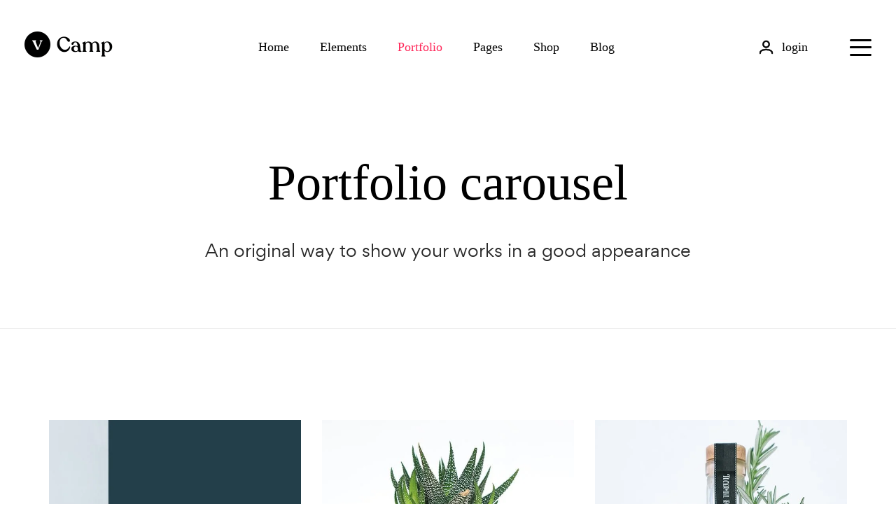

--- FILE ---
content_type: text/html
request_url: https://html.creativegigstf.com/vCamp/vCamp/portfolioV27.html
body_size: 5126
content:
<!DOCTYPE html>
<html lang="en">
	<head>
		<meta charset="UTF-8">
		<meta name="keywords" content="Digital marketing agency, Digital marketing company, Digital marketing services, sass, software company">
		<meta name="description" content="vCamp Creative Personal Service HTML Template designed for personal service.">
      	<meta property="og:site_name" content="vCamp">
      	<meta property="og:url" content="https://heloshape.com/">
      	<meta property="og:type" content="website">
      	<meta property="og:title" content="vCamp-Creative Agency & Portfolio HTML5 Template">
		<meta name='og:image' content='images/assets/ogg.png'>
		<!-- For IE -->
		<meta http-equiv="X-UA-Compatible" content="IE=edge">
		<!-- For Resposive Device -->
		<meta name="viewport" content="width=device-width, initial-scale=1.0">
		<!-- For Window Tab Color -->
		<!-- Chrome, Firefox OS and Opera -->
		<meta name="theme-color" content="#202020">
		<!-- Windows Phone -->
		<meta name="msapplication-navbutton-color" content="#202020">
		<!-- iOS Safari -->
		<meta name="apple-mobile-web-app-status-bar-style" content="#202020">
		<title>vCamp-Creative Agency & Portfolio HTML5 Template</title>
		<!-- Favicon -->
		<link rel="icon" type="image/png" sizes="56x56" href="images/fav-icon/icon.png">
		<!-- Main style sheet -->
		<link rel="stylesheet" type="text/css" href="css/style.css" media="all">
		<!-- responsive style sheet -->
		<link rel="stylesheet" type="text/css" href="css/responsive.css" media="all">

		<!-- Fix Internet Explorer ______________________________________-->
		<!--[if lt IE 9]>
			<script src="http://html5shiv.googlecode.com/svn/trunk/html5.js"></script>
			<script src="vendor/html5shiv.js"></script>
			<script src="vendor/respond.js"></script>
		<![endif]-->	
	</head>

	<body>
		<div class="main-page-wrapper">
			<!-- ===================================================
				Loading Transition
			==================================================== -->
			<section>
				<div id="preloader">
					<div id="ctn-preloader" class="ctn-preloader">
						<div class="animation-preloader">
							<div class="icon"><img src="images/logo/vCamp.svg" alt="" class="m-auto d-block"> <span></span></div>
							<div class="txt-loading mt-4">
								<span data-text-preloader="C" class="letters-loading">
									C
								</span>
								<span data-text-preloader="A" class="letters-loading">
									A
								</span>
								<span data-text-preloader="M" class="letters-loading">
									M
								</span>
								<span data-text-preloader="P" class="letters-loading">
									P
								</span>
							</div>
						</div>	
					</div>
				</div>
			</section>

			<!-- 
			=============================================
				Sidebar Nav
			============================================== 
			-->
			<div class="offcanvas offcanvas-end sidebar-nav" tabindex="-1" id="offcanvasRight">
				<div class="offcanvas-header">
				    <div class="logo"><a href="index.html"><img src="images/logo/vCamp_01.png" alt="" width="127"></a></div>
				    <button type="button" class="close-btn tran3s" data-bs-dismiss="offcanvas" aria-label="Close"><i class="bi bi-x-lg"></i></button>
				</div>
			  	
			  	<div class="sidebar-nav-item">
			  		<ul class="style-none">
			  			<li class="nav-item">
			  				<a class="dropdown-toggle" href="#" role="button" data-bs-toggle="dropdown" aria-expanded="false" data-bs-auto-close="outside">Home</a>
			  				<ul class="dropdown-menu">
							    <li><a href="index.html" class="dropdown-item"><span>Creative Agency</span></a></li>
							    <li><a href="index-2.html" class="dropdown-item"><span>Business</span></a></li>
							    <li><a href="index-3.html" class="dropdown-item"><span>Agency Minimal</span></a></li>
							    <li><a href="index-4.html" class="dropdown-item"><span>Service Provider</span></a></li>
							    <li><a href="index-5.html" class="dropdown-item"><span>Startup</span></a></li>
							    <li><a href="index-6.html" class="dropdown-item"><span>Design Studio Light</span></a></li>
							    <li><a href="index-7.html" class="dropdown-item"><span>Design Studio Dark</span></a></li>
							    <li><a href="index-8.html" class="dropdown-item"><span>Shop Standard</span></a></li>
							    <li><a href="index-9.html" class="dropdown-item"><span>Shop Creative</span></a></li>
							    <li><a href="index-10.html" class="dropdown-item"><span>Startup Agency</span></a></li>
							    <li><a href="index-11.html" class="dropdown-item"><span>Consulting Agency</span></a></li>
							    <li><a href="index-12.html" class="dropdown-item"><span>Photographer Portfolio</span></a></li>
							    <li><a href="index-13.html" class="dropdown-item"><span>Designer Portfolio</span></a></li>
							    <li><a href="index-14.html" class="dropdown-item"><span>Marketing Agency</span></a></li>
							    <li><a href="index-15.html" class="dropdown-item"><span>Design Agency Portfolio</span></a></li>
								<li><a href="index-16.html" class="dropdown-item"><span>Startup Modern</span></a></li>
							    <li><a href="coming-soon.html" class="dropdown-item"><span>Coming Soon</span></a></li>
							</ul>
			  			</li>
			  			<li class="nav-item dropdown">
					    	<a class="dropdown-toggle" href="#" role="button" data-bs-toggle="dropdown" aria-expanded="false" data-bs-auto-close="outside">Portfolio</a>
						    <ul class="dropdown-menu">
					            <li><a href="portfolioV1.html" class="dropdown-item"><span>Portfolio Classic</span></a></li>
					            <li><a href="portfolioV7.html" class="dropdown-item"><span>Portfolio Modern</span></a></li>
					            <li><a href="portfolioV24.html" class="dropdown-item"><span>Portfolio carousel</span></a></li>
					            <li><a href="portfolioV15.html" class="dropdown-item"><span>Portfolio Video Lightbox</span></a></li>
					            <li><a href="portfolio-detailsV1.html" class="dropdown-item"><span>Single Portfolio 01</span></a></li>
							    <li><a href="portfolio-detailsV2.html" class="dropdown-item"><span>Single Portfolio 02</span></a></li>
						    </ul>
						</li>
			  			<li class="nav-item">
			  				<a class="dropdown-toggle" href="#" role="button" data-bs-toggle="dropdown" aria-expanded="false" data-bs-auto-close="outside">Pages</a>
			  				<ul class="dropdown-menu">
							    <li><a href="about-usV1.html" class="dropdown-item"><span>About Minimal</span></a></li>
								<li><a href="teamV1.html" class="dropdown-item"><span>Team Standard</span></a></li>
								<li><a href="pricingV2.html" class="dropdown-item"><span>Pricing Standard: Dark</span></a></li>
								<li><a href="serviceV1.html" class="dropdown-item"><span>Service Minimal</span></a></li>
								<li><a href="testimonialV1.html" class="dropdown-item"><span>Testimonial Classic</span></a></li>
							</ul>
			  			</li>
			  			<li class="nav-item"><a href="blogV1.html">News</a></li>
			  			<li class="nav-item"><a href="contactV1.html">Contact us</a></li>
			  		</ul>
			  	</div>
			  	<div><a href="sign-in.html" class="theme-btn-one ripple-btn d-block"><img src="images/icon/icon_22.svg" alt="" class="me-2 ms-0"> login</a></div>
			  	<form action="#" class="search-form">
			  		<input type="text" placeholder="Search here..">
			  		<button><i class="bi bi-search"></i></button>
			  	</form>

			  	<div class="address-block">
			  		<h4 class="title">Our Address</h4>
			  		<p>Chowrastar Mirpur- 1210, Sangu <br>River, Dhaka</p>
			  		<p>Urgent issue? call us at <br><a href="tel:310.841.5500">310.841.5500</a></p>
			  	</div>
			  	<ul class="d-flex social-icon style-none mt-20">
					<li><a href="#"><i class="fab fa-facebook-f"></i></a></li>
					<li><a href="#"><i class="fab fa-twitter"></i></a></li>
					<li><a href="#"><i class="fab fa-linkedin-in"></i></a></li>
				</ul>
			</div> <!-- /.sidebar-nav -->


			<!-- 
			=============================================
				Theme Main Menu
			============================================== 
			-->
			<header class="theme-main-menu sticky-menu theme-menu-one">
				<div class="inner-content">
					<div class="d-flex align-items-center justify-content-between">
						<div class="logo"><a href="index.html"><img src="images/logo/vCamp_01.png" alt="" width="127"></a></div>
						<nav class="navbar navbar-expand-lg">
							<button class="navbar-toggler d-block d-lg-none" type="button" data-bs-toggle="collapse" data-bs-target="#navbarNav" aria-controls="navbarNav" aria-expanded="false" aria-label="Toggle navigation">
						    	<span></span>
						 	</button>
						    <div class="collapse navbar-collapse" id="navbarNav">
						    	<ul class="navbar-nav">
						    		<li class="d-block d-lg-none"><div class="logo"><a href="index.html"><img src="images/logo/vCamp_01.png" alt="" width="127"></a></div></li>
							        <li class="nav-item dropdown mega-dropdown">
							        	<a class="nav-link dropdown-toggle" href="#" role="button" data-bs-toggle="dropdown" data-bs-auto-close="outside" aria-expanded="false">Home</a>
							        	<ul class="dropdown-menu">
							                <li class="pb-20">
							                	<div class="row gx-2">
							                		<div class="col-lg-2 mt-15 border-0 text-center home-sub-menu">
							                			<a href="index.html" class="d-block img-meta"><img src="images/nav-img/home02.jpg" alt="" class="tran4s"></a>
							                			<a href="index.html" class="dropdown-item"><span>Creative Agency</span></a>
							                		</div>
							                		<div class="col-lg-2 mt-15 border-0 text-center home-sub-menu">
							                			<a href="index-2.html" class="d-block img-meta"><img src="images/nav-img/home01.jpg" alt="" class="tran4s"></a>
							                			<a href="index-2.html" class="dropdown-item"><span>Business</span></a>
							                		</div>
							                		<div class="col-lg-2 mt-15 border-0 text-center home-sub-menu">
							                			<a href="index-3.html" class="d-block img-meta"><img src="images/nav-img/home03.jpg" alt="" class="tran4s"></a>
							                			<a href="index-3.html" class="dropdown-item"><span>Agency Minimal</span></a>
							                		</div>
							                		<div class="col-lg-2 mt-15 border-0 text-center home-sub-menu">
							                			<a href="index-4.html" class="d-block img-meta"><img src="images/nav-img/home04.jpg" alt="" class="tran4s"></a>
							                			<a href="index-4.html" class="dropdown-item"><span>Service Provider</span></a>
							                		</div>
							                		<div class="col-lg-2 mt-15 border-0 text-center home-sub-menu">
							                			<a href="index-5.html" class="d-block img-meta"><img src="images/nav-img/home05.jpg" alt="" class="tran4s"></a>
							                			<a href="index-5.html" class="dropdown-item"><span>Startup</span></a>
							                		</div>
							                		<div class="col-lg-2 mt-15 border-0 text-center home-sub-menu">
							                			<a href="index-6.html" class="d-block img-meta"><img src="images/nav-img/home06.jpg" alt="" class="tran4s"></a>
							                			<a href="index-6.html" class="dropdown-item"><span>Design Studio Light</span></a>
							                		</div>
							                		<div class="col-lg-2 mt-15 border-0 text-center home-sub-menu">
							                			<a href="index-7.html" class="d-block img-meta"><img src="images/nav-img/home07.jpg" alt="" class="tran4s"></a>
							                			<a href="index-7.html" class="dropdown-item"><span>Design Studio Dark</span></a>
							                		</div>
							                		<div class="col-lg-2 mt-15 border-0 text-center home-sub-menu">
							                			<a href="index-8.html" class="d-block img-meta"><img src="images/nav-img/home08.jpg" alt="" class="tran4s"></a>
							                			<a href="index-8.html" class="dropdown-item"><span>Shop Standard</span></a>
							                		</div>
							                		<div class="col-lg-2 mt-15 border-0 text-center home-sub-menu">
							                			<a href="index-9.html" class="d-block img-meta"><img src="images/nav-img/home09.jpg" alt="" class="tran4s"></a>
							                			<a href="index-9.html" class="dropdown-item"><span>Shop Creative</span></a>
							                		</div>
							                		<div class="col-lg-2 mt-15 border-0 text-center home-sub-menu">
							                			<a href="index-10.html" class="d-block img-meta"><img src="images/nav-img/home10.jpg" alt="" class="tran4s"></a>
							                			<a href="index-10.html" class="dropdown-item"><span>Startup Agency</span></a>
							                		</div>
							                		<div class="col-lg-2 mt-15 border-0 text-center home-sub-menu">
							                			<a href="index-11.html" class="d-block img-meta"><img src="images/nav-img/home11.jpg" alt="" class="tran4s"></a>
							                			<a href="index-11.html" class="dropdown-item"><span>Consulting Agency</span></a>
							                		</div>
							                		<div class="col-lg-2 mt-15 border-0 text-center home-sub-menu">
							                			<a href="index-12.html" class="d-block img-meta"><img src="images/nav-img/home13.jpg" alt="" class="tran4s"></a>
							                			<a href="index-12.html" class="dropdown-item"><span>Photographer Portfolio</span><i class="tag">New</i></a>
							                		</div>
							                		<div class="col-lg-2 mt-15 border-0 text-center home-sub-menu">
							                			<a href="index-13.html" class="d-block img-meta"><img src="images/nav-img/home14.jpg" alt="" class="tran4s"></a>
							                			<a href="index-13.html" class="dropdown-item"><span>Designer Portfolio</span><i class="tag">New</i></a>
							                		</div>
							                		<div class="col-lg-2 mt-15 border-0 text-center home-sub-menu">
							                			<a href="index-14.html" class="d-block img-meta"><img src="images/nav-img/home15.jpg" alt="" class="tran4s"></a>
							                			<a href="index-14.html" class="dropdown-item"><span>Marketing Agency</span><i class="tag">New</i></a>
							                		</div>
							                		<div class="col-lg-2 mt-15 border-0 text-center home-sub-menu">
							                			<a href="index-15.html" class="d-block img-meta"><img src="images/nav-img/home18.jpg" alt="" class="tran4s"></a>
							                			<a href="index-15.html" class="dropdown-item"><span>Design Agency Portfolio</span><i class="tag">New</i></a>
							                		</div>
													<div class="col-lg-2 mt-15 border-0 text-center home-sub-menu">
							                			<a href="index-16.html" class="d-block img-meta"><img src="images/nav-img/home16.jpg" alt="" class="tran4s"></a>
							                			<a href="index-16.html" class="dropdown-item"><span>Startup Modern</span><i class="tag">New</i></a>
							                		</div>
							                		<div class="col-lg-2 mt-15 border-0 text-center home-sub-menu">
							                			<a href="coming-soon.html" class="d-block img-meta"><img src="images/nav-img/home12.jpg" alt="" class="tran4s"></a>
							                			<a href="coming-soon.html" class="dropdown-item"><span>Coming Soon</span></a>
							                		</div>
							                		<div class="col-lg-2 mt-15 border-0 text-center home-sub-menu">
							                			<div class="d-block img-meta">
							                				<img src="images/nav-img/home17.jpg" alt="" class="tran4s">
							                				<div class="cs d-flex align-items-center justify-content-center"><span>Coming Soon</span></div>
							                			</div>
							                			<div class="dropdown-item"><span>Business</span></div>
							                		</div>
							                	</div>
							                </li>
						                </ul>
						            </li>
						            <li class="nav-item dropdown mega-dropdown">
							        	<a class="nav-link dropdown-toggle" href="#" role="button" data-bs-toggle="dropdown" data-bs-auto-close="outside" aria-expanded="false">Elements</a>
						                <ul class="dropdown-menu">
							                <li>
							                	<div class="row">
							                		<div class="col-lg-3">
							                			<div class="menu-column">
							                				<h6 class="mega-menu-title">Headers</h6>
							                				<ul class="style-none mega-dropdown-list">
							                					<li><a href="ui-headerV1.html" class="dropdown-item"><span>Basic Header</span></a></li>
							                					<li><a href="ui-headerV2.html" class="dropdown-item"><span>Basic Dark Header</span></a></li>
							                					<li><a href="ui-headerV3.html" class="dropdown-item"><span>Classic light Header</span></a></li>
							                					<li><a href="ui-headerV4.html" class="dropdown-item"><span>Classic Dark Header</span></a></li>
							                					<li><a href="ui-headerV5.html" class="dropdown-item"><span>eCommerce Light Header</span></a></li>
							                					<li><a href="ui-headerV6.html" class="dropdown-item"><span>eCommerce Dark Header</span></a></li>
							                					<li><a href="ui-headerV7.html" class="dropdown-item"><span>Center Logo Header</span></a></li>
							                					<li><a href="ui-headerV8.html" class="dropdown-item"><span>Search Input Header</span></a></li>
							                					<li><a href="ui-headerV9.html" class="dropdown-item"><span>Search Popup Header</span></a></li>
							                				</ul>
							                			</div>
							                		</div>
							                		<div class="col-lg-3">
							                			<div class="menu-column">
							                				<h6 class="mega-menu-title">BASIC</h6>
							                				<ul class="style-none mega-dropdown-list">
							                					<li><a href="ui-menuV1.html" class="dropdown-item"><span>Full Screen Menu</span></a></li>
							                					<li><a href="ui-menuV2.html" class="dropdown-item"><span>Full Screen Menu Dark</span></a></li>
							                					<li><a href="ui-menuV3.html" class="dropdown-item"><span>Dark Dropdown Menu</span></a></li>
							                					<li><a href="ui-menuV4.html" class="dropdown-item"><span>Icon Menu</span></a></li>
							                					<li><a href="ui-animated-text.html" class="dropdown-item"><span>Animated Text</span></a></li>
							                					<li><a href="ui-blog-post.html" class="dropdown-item"><span>Blog Post</span></a></li>
							                					<li><a href="ui-button.html" class="dropdown-item"><span>Buttons</span></a></li>
							                					<li><a href="ui-contact.html" class="dropdown-item"><span>Contact Us</span></a></li>
							                				</ul>
							                			</div>
							                		</div>
							                		<div class="col-lg-3">
							                			<div class="menu-column">
							                				<h6 class="mega-menu-title">Essential</h6>
							                				<ul class="style-none mega-dropdown-list">
							                					<li><a href="ui-counter.html" class="dropdown-item"><span>Counter</span></a></li>
							                					<li><a href="ui-cta.html" class="dropdown-item"><span>Call To Action</span></a></li>
							                					<li><a href="ui-faq.html" class="dropdown-item"><span>FAQ's</span></a></li>
							                					<li><a href="ui-feature-block.html" class="dropdown-item"><span>Feature Block</span></a></li>
							                					<li><a href="ui-footer.html" class="dropdown-item"><span>Footers</span></a></li>
							                					<li><a href="ui-form.html" class="dropdown-item"><span>Forms</span></a></li>
							                					<li><a href="ui-gallery.html" class="dropdown-item"><span>Gallery</span></a></li>
							                					<li><a href="ui-heading.html" class="dropdown-item"><span>Heading</span></a></li>
							                				</ul>
							                			</div>
							                		</div>
							                		<div class="col-lg-3">
							                			<div class="menu-column">
							                				<h6 class="mega-menu-title">Content</h6>
							                				<ul class="style-none mega-dropdown-list">
							                					<li><a href="ui-hero-section.html" class="dropdown-item"><span>Hero Section</span></a></li>
							                					<li><a href="ui-list-item.html" class="dropdown-item"><span>List Item</span></a></li>
							                					<li><a href="ui-pagination.html" class="dropdown-item"><span>Pagination</span></a></li>
							                					<li><a href="ui-service.html" class="dropdown-item"><span>Service Feature</span></a></li>
							                					<li><a href="ui-subscribe-form.html" class="dropdown-item"><span>Subscribe Form</span></a></li>
							                					<li><a href="ui-team.html" class="dropdown-item"><span>Team Member</span></a></li>
							                					<li><a href="ui-testimonial.html" class="dropdown-item"><span>Testimonial</span></a></li>
							                					<li><a href="ui-text-block.html" class="dropdown-item"><span>Text Block</span></a></li>
							                				</ul>
							                			</div>
							                		</div>
							                	</div>
							                </li>
						                </ul>
						            </li>
							        <li class="nav-item active dropdown mega-dropdown">
							        	<a class="nav-link dropdown-toggle" href="#" role="button" data-bs-toggle="dropdown" data-bs-auto-close="outside" aria-expanded="false">Portfolio</a>
						                <ul class="dropdown-menu">
							                <li>
							                	<div class="row justify-content-between">
							                		<div class="col-lg-2">
							                			<div class="menu-column">
							                				<h6 class="mega-menu-title">Boxed Layout</h6>
							                				<ul class="style-none mega-dropdown-list">
							                					<li><a href="portfolioV1.html" class="dropdown-item"><span>Portfolio Classic</span></a></li>
							                					<li><a href="portfolioV4.html" class="dropdown-item"><span>Portfolio Overlay</span></a></li>
							                					<li><a href="portfolioV7.html" class="dropdown-item"><span>Portfolio Modern</span></a></li>
							                					<li><a href="portfolioV10.html" class="dropdown-item"><span>Portfolio Standard</span></a></li>
							                					<li><a href="portfolioV13.html" class="dropdown-item"><span>Portfolio Video Lightbox</span></a></li>
							                					<li><a href="portfolioV16.html" class="dropdown-item"><span>Portfolio Metro</span></a></li>
							                					<li><a href="portfolioV18.html" class="dropdown-item"><span>Portfolio Masonry</span></a></li>
							                					<li><a href="portfolioV23.html" class="dropdown-item"><span>Portfolio Masonry 2</span></a></li>
							                					<li><a href="portfolioV24.html" class="dropdown-item"><span>Portfolio carousel</span></a></li>
							                				</ul>
							                			</div>
							                		</div>
							                		<div class="col-lg-2">
							                			<div class="menu-column">
							                				<h6 class="mega-menu-title d-none d-lg-inline-block">Boxed Layout</h6>
							                				<ul class="style-none mega-dropdown-list">
							                					<li><a href="portfolioV26.html" class="dropdown-item"><span>Portfolio carousel 2</span></a></li>
							                					<li><a href="portfolioV27.html" class="dropdown-item"><span>Portfolio carousel 3</span></a></li>
							                					<li><a href="portfolioV28.html" class="dropdown-item"><span>Portfolio carousel 4</span></a></li>
							                					<li><a href="portfolioV30.html" class="dropdown-item"><span>Portfolio 1 Column</span></a></li>
							                					<li><a href="portfolioV31.html" class="dropdown-item"><span>Portfolio 2 Column</span></a></li>
							                					<li><a href="portfolioV32.html" class="dropdown-item"><span>Portfolio 3 Column</span></a></li>
							                					<li><a href="portfolioV33.html" class="dropdown-item"><span>Portfolio 4 Column</span></a></li>
							                					<li><a href="portfolioV34.html" class="dropdown-item"><span>Portfolio 5 Column</span></a></li>
							                				</ul>
							                			</div>
							                		</div>
							                		<div class="col-lg-2">
							                			<div class="menu-column">
							                				<h6 class="mega-menu-title">Full-width Layout</h6>
							                				<ul class="style-none mega-dropdown-list">
							                					<li><a href="portfolioV2.html" class="dropdown-item"><span>Portfolio Classic</span></a></li>
							                					<li><a href="portfolioV5.html" class="dropdown-item"><span>Portfolio Overlay</span></a></li>
							                					<li><a href="portfolioV8.html" class="dropdown-item"><span>Portfolio Modern</span></a></li>
							                					<li><a href="portfolioV11.html" class="dropdown-item"><span>Portfolio Standard</span></a></li>
							                					<li><a href="portfolioV14.html" class="dropdown-item"><span>Portfolio Video Lightbox</span></a></li>
							                					<li><a href="portfolioV20.html" class="dropdown-item"><span>Portfolio With Sidebar</span></a></li>
							                					<li><a href="portfolioV22.html" class="dropdown-item"><span>Portfolio Masonry</span></a></li>
							                					<li><a href="portfolioV29.html" class="dropdown-item"><span>Portfolio carousel</span></a></li>
							                					<li><a href="portfolioV35.html" class="dropdown-item"><span>Portfolio Creative</span></a></li>
							                				</ul>
							                			</div>
							                		</div>
							                		<div class="col-lg-2">
							                			<div class="menu-column">
							                				<h6 class="mega-menu-title">Dark Layout</h6>
							                				<ul class="style-none mega-dropdown-list">
							                					<li><a href="portfolioV3.html" class="dropdown-item"><span>Portfolio Classic</span></a></li>
							                					<li><a href="portfolioV6.html" class="dropdown-item"><span>Portfolio Overlay</span></a></li>
							                					<li><a href="portfolioV9.html" class="dropdown-item"><span>Portfolio Modern</span></a></li>
							                					<li><a href="portfolioV12.html" class="dropdown-item"><span>Portfolio Standard</span></a></li>
							                					<li><a href="portfolioV15.html" class="dropdown-item"><span>Portfolio Video Lightbox</span></a></li>
							                					<li><a href="portfolioV17.html" class="dropdown-item"><span>Portfolio Metro</span></a></li>
							                					<li><a href="portfolioV19.html" class="dropdown-item"><span>Portfolio Masonry</span></a></li>
							                					<li><a href="portfolioV21.html" class="dropdown-item"><span>Portfolio With Sidebar</span></a></li>
							                					<li><a href="portfolioV25.html" class="dropdown-item"><span>Portfolio carousel</span></a></li>
							                				</ul>
							                			</div>
							                		</div>
							                		<div class="col-lg-2">
							                			<div class="menu-column">
							                				<h6 class="mega-menu-title">Single Portfolio</h6>
							                				<ul class="style-none mega-dropdown-list">
							                					<li><a href="portfolio-detailsV1.html" class="dropdown-item"><span>Single Portfolio 01</span></a></li>
							                					<li><a href="portfolio-detailsV2.html" class="dropdown-item"><span>Single Portfolio 02</span></a></li>
							                					<li><a href="portfolio-detailsV3.html" class="dropdown-item"><span>Single Portfolio 03</span></a></li>
							                					<li><a href="portfolio-detailsV4.html" class="dropdown-item"><span>Single Portfolio 04</span></a></li>
							                					<li><a href="portfolio-detailsV5.html" class="dropdown-item"><span>Single Portfolio 05</span></a></li>
							                					<li><a href="portfolio-detailsV6.html" class="dropdown-item"><span>Single Portfolio 06</span></a></li>
							                				</ul>
							                			</div>
							                		</div>
							                	</div>
							                </li>
						                </ul>
						            </li>
						            <li class="nav-item dropdown mega-dropdown-md">
							        	<a class="nav-link dropdown-toggle" href="#" role="button" data-bs-toggle="dropdown" data-bs-auto-close="outside" aria-expanded="false">Pages</a>
						                <ul class="dropdown-menu">
							                <li>
							                	<div class="row">
							                		<div class="col-lg-4">
							                			<div class="menu-column">
							                				<h6 class="mega-menu-title">Essential</h6>
							                				<ul class="style-none mega-dropdown-list">
							                					<li><a href="about-usV1.html" class="dropdown-item"><span>About Minimal</span></a></li>
										            			<li><a href="about-usV2.html" class="dropdown-item"><span>About Classic</span></a></li>
										            			<li><a href="teamV1.html" class="dropdown-item"><span>Team Standard</span></a></li>
										            			<li><a href="teamV2.html" class="dropdown-item"><span>Team Classic: Dark</span></a></li>
										            			<li><a href="pricingV1.html" class="dropdown-item"><span>Pricing Standard</span></a></li>
										            			<li><a href="pricingV2.html" class="dropdown-item"><span>Pricing Standard: Dark</span></a></li>
							                				</ul>
							                			</div>
							                		</div>
							                		<div class="col-lg-4">
							                			<div class="menu-column">
							                				<h6 class="mega-menu-title">Support</h6>
							                				<ul class="style-none mega-dropdown-list">
							                					<li><a href="contactV1.html" class="dropdown-item"><span>Contact Business</span></a></li>
										            			<li><a href="contactV2.html" class="dropdown-item"><span>Contact Agency</span></a></li>
										            			<li><a href="contactV3.html" class="dropdown-item"><span>Contact Standard</span></a></li>
										            			<li><a href="serviceV1.html" class="dropdown-item"><span>Service Minimal</span></a></li>
										            			<li><a href="serviceV3.html" class="dropdown-item"><span>Service Minimal: Dark</span></a></li>
										            			<li><a href="serviceV2.html" class="dropdown-item"><span>Service Classic</span></a></li>
							                				</ul>
							                			</div>
							                		</div>
							                		<div class="col-lg-4">
							                			<div class="menu-column">
							                				<h6 class="mega-menu-title">Others</h6>
							                				<ul class="style-none mega-dropdown-list">
							                					<li><a href="testimonialV1.html" class="dropdown-item"><span>Testimonial Classic</span></a></li>
										            			<li><a href="testimonialV2.html" class="dropdown-item"><span>Testimonial Standard</span></a></li>
										            			<li><a href="testimonialV3.html" class="dropdown-item"><span>Testimonial Basic: Dark</span></a></li>
							                					<li><a href="faqV1.html" class="dropdown-item"><span>Faq Standard</span></a></li>
							                					<li><a href="faqV2.html" class="dropdown-item"><span>Faq With filter</span></a></li>
							                					<li><a href="404.html" class="dropdown-item"><span>404 Error</span></a></li>
							                				</ul>
							                			</div>
							                		</div>
							                	</div>
							                </li>
						                </ul>
						            </li>
						            <li class="nav-item dropdown">
							        	<a class="nav-link dropdown-toggle" href="#" role="button" data-bs-toggle="dropdown" data-bs-auto-close="outside" aria-expanded="false">Shop</a>
						                <ul class="dropdown-menu">
						                	<li class="dropdown-submenu dropdown">
							                	<a class="dropdown-item dropdown-toggle" data-bs-toggle="dropdown" data-bs-auto-close="outside" aria-expanded="false" href="#"><span>Shop Elements</span></a>
							                	<ul class="dropdown-menu">
									            	<li><a href="product-detailsV1.html" class="dropdown-item"><span>Shop Details</span></a></li>
										            <li><a href="checkout.html" class="dropdown-item"><span>Checkout</span></a></li>
										            <li><a href="cart.html" class="dropdown-item"><span>Cart</span></a></li>
										            <li><a href="sign-in.html" class="dropdown-item"><span>Sign In</span></a></li>
										            <li><a href="sign-up.html" class="dropdown-item"><span>Sign Up</span></a></li>
									            </ul>
							                </li>
							                <li><a href="productV1.html" class="dropdown-item"><span>Grid Layout</span></a></li>
							                <li><a href="productV2.html" class="dropdown-item"><span>Grid With Sidebar</span></a></li>
							                <li><a href="productV3.html" class="dropdown-item"><span>Dark Layout</span></a></li>
							                <li><a href="productV4.html" class="dropdown-item"><span>Full Width Layout</span></a></li>
						                </ul>
						            </li>
							        <li class="nav-item dropdown">
							        	<a class="nav-link dropdown-toggle" href="#" role="button" data-bs-toggle="dropdown" data-bs-auto-close="outside" aria-expanded="false">Blog</a>
						                <ul class="dropdown-menu">
							                <li><a href="blogV1.html" class="dropdown-item"><span>Grid Layout</span></a></li>
							                <li><a href="blogV2.html" class="dropdown-item"><span>Grid Dark Layout</span></a></li>
							                <li><a href="blogV3.html" class="dropdown-item"><span>List With Sidebar</span></a></li>
							                <li><a href="blogV4.html" class="dropdown-item"><span>Full Width Dark</span></a></li>
							                <li class="dropdown-submenu dropdown">
							                	<a class="dropdown-item dropdown-toggle" data-bs-toggle="dropdown" data-bs-auto-close="outside" aria-expanded="false" href="#"><span>Blog Details</span></a>
							                	<ul class="dropdown-menu">
									            	<li><a href="blog-detailsV1.html" class="dropdown-item"><span>Standard</span></a></li>
										            <li><a href="blog-detailsV2.html" class="dropdown-item"><span>Featured Image</span></a></li>
										            <li><a href="blog-detailsV3.html" class="dropdown-item"><span>Creative Dark</span></a></li>
									            </ul>
							                </li>
						                </ul>
						            </li>
						    	</ul>
						    	<div class="mobile-content d-block d-lg-none">
						    		<form action="#" class="search-form">
								  		<input type="text" placeholder="Search here..">
								  		<button><i class="bi bi-search"></i></button>
								  	</form>

								  	<div class="address-block">
								  		<h4 class="title">Our Address</h4>
								  		<p>Chowrastar Mirpur- 1210, Sangu <br>River, Dhaka</p>
								  		<p>Urgent issue? call us at <br><a href="tel:310.841.5500">310.841.5500</a></p>
								  	</div>
						    	</div> <!-- /.mobile-content -->
						    </div>
						</nav>
						<div class="right-widget d-flex align-items-center">
							<a href="sign-in.html" class="d-flex align-items-center login-btn">
								<img src="images/icon/icon_01.svg" alt="">
								<span>login</span>
							</a>
							<button class="sidebar-nav-button d-none d-lg-block" type="button" data-bs-toggle="offcanvas" data-bs-target="#offcanvasRight" aria-controls="offcanvasRight"><img src="images/icon/icon_02.svg" alt=""></button>
						</div> <!-- /.right-widget -->
					</div>
				</div> <!-- /.inner-content -->
			</header> <!-- /.theme-main-menu -->


			
			<!-- 
			=============================================
				Vcamp Text Block One
			============================================== 
			-->
			<div class="vcamp-text-block-one pt-180 md-pt-130">
				<div class="container">
					<div class="pb-75 md-pb-50">
						<div class="row">
							<div class="col-12 m-auto">
								<div class="text-wrapper text-center ps-0">
									<div class="title-style-one">
										<h3 class="title">Portfolio carousel</h3>
									</div>
									<p class="text-lg pt-35 lg-pt-30">An original way to show your works in a good appearance</p>
								</div>
							</div>
						</div>
					</div>
				</div>
			</div> <!-- /.vcamp-text-block-one -->
			


			<!-- 
			=============================================
				Portfolio Gallery Eight
			============================================== 
			-->
			<div class="portfolio-gallery-eight portfolio-gallery-three border-top pt-130 pb-150 lg-pt-80 lg-pb-90">
				<div class="container">
					<div class="slider-wrapper position-relative">
						<ul class="gallery-slider-arrow1 style-none d-flex justify-content-between">
							<li class="prev_btn1 ripple-btn slick-arrow" style=""><i class="bi bi-arrow-left"></i></li>
							<li class="next_btn1 ripple-btn slick-arrow" style=""><i class="bi bi-arrow-right"></i></li>
						</ul>
						<div class="portfolio-slider-two gap15">
							<div class="item">
								<div class="gallery-item">
									<div class="img-holder">
										<img src="images/gallery/img_29.jpg" alt="" class="img-meta w-100 tran5s">
										<a class="fancybox expend d-flex align-items-center justify-content-center tran3s" data-fancybox="" title="Click for large view" href="images/gallery/img_29.jpg" tabindex="0"><i class="bi bi-plus"></i></a>
									</div>
									<div class="caption pe-xl-3 pt-30 lg-pt-20">
										<div class="d-flex align-items-center justify-content-between">
											<div>
												<span class="tag">PRINT</span>
												<h6><a href="portfolio-detailsV1.html" class="pj-title">Anaylsis Application</a></h6>
											</div>
											<div>
												<a href="portfolio-detailsV1.html" class="arrow tran3s"><i class="bi bi-arrow-up-right"></i></a>
											</div>
										</div>
									</div> <!-- /.caption -->
								</div> <!-- /.gallery-item -->
							</div> <!-- /.item -->
							<div class="item">
								<div class="gallery-item">
									<div class="img-holder">
										<img src="images/gallery/img_31.jpg" alt="" class="img-meta w-100 tran5s">
										<a class="fancybox expend d-flex align-items-center justify-content-center tran3s" data-fancybox="" title="Click for large view" href="images/gallery/img_31.jpg" tabindex="0"><i class="bi bi-plus"></i></a>
									</div>
									<div class="caption pe-xl-3 pt-30 lg-pt-20">
										<div class="d-flex align-items-center justify-content-between">
											<div>
												<span class="tag">MOBILE</span>
												<h6><a href="portfolio-detailsV1.html" class="pj-title">Weather App</a></h6>
											</div>
											<div>
												<a href="portfolio-detailsV1.html" class="arrow tran3s"><i class="bi bi-arrow-up-right"></i></a>
											</div>
										</div>
									</div> <!-- /.caption -->
								</div> <!-- /.gallery-item -->
							</div> <!-- /.item -->
							<div class="item">
								<div class="gallery-item">
									<div class="img-holder">
										<img src="images/gallery/img_33.jpg" alt="" class="img-meta w-100 tran5s">
										<a class="fancybox expend d-flex align-items-center justify-content-center tran3s" data-fancybox="" title="Click for large view" href="images/gallery/img_33.jpg" tabindex="0"><i class="bi bi-plus"></i></a>
									</div>
									<div class="caption pe-xl-3 pt-30 lg-pt-20">
										<div class="d-flex align-items-center justify-content-between">
											<div>
												<span class="tag">BRANDING</span>
												<h6><a href="portfolio-detailsV1.html" class="pj-title">e-Commerce App</a></h6>
											</div>
											<div>
												<a href="portfolio-detailsV1.html" class="arrow tran3s"><i class="bi bi-arrow-up-right"></i></a>
											</div>
										</div>
									</div> <!-- /.caption -->
								</div> <!-- /.gallery-item -->
							</div> <!-- /.item -->
							<div class="item">
								<div class="gallery-item">
									<div class="img-holder">
										<img src="images/gallery/img_36.jpg" alt="" class="img-meta w-100 tran5s">
										<a class="fancybox expend d-flex align-items-center justify-content-center tran3s" data-fancybox="" title="Click for large view" href="images/gallery/img_36.jpg" tabindex="0"><i class="bi bi-plus"></i></a>
									</div>
									<div class="caption pe-xl-3 pt-30 lg-pt-20">
										<div class="d-flex align-items-center justify-content-between">
											<div>
												<span class="tag">UI/UX</span>
												<h6><a href="portfolio-detailsV1.html" class="pj-title">Product Branding</a></h6>
											</div>
											<div>
												<a href="portfolio-detailsV1.html" class="arrow tran3s"><i class="bi bi-arrow-up-right"></i></a>
											</div>
										</div>
									</div> <!-- /.caption -->
								</div> <!-- /.gallery-item -->
							</div> <!-- /.item -->
						</div> <!-- /.portfolio-slider-two -->
					</div> <!-- /.slider-wrapper -->
				</div>
			</div> <!-- /.portfolio-gallery-eight -->





			<!--
			=====================================================
				Footer
			=====================================================
			-->
			<footer class="vcamp-footer-two border-top pt-130 lg-pt-100">
				<div class="container">
					<div class="row">
						<div class="col-xl-3 col-lg-2 mb-40">
							<div class="logo"><a href="index.html"><img src="images/logo/vCamp_01.png" alt="" width="127"></a></div>
						</div>
						<div class="col-lg-2 col-md-3 col-sm-6 mb-40">
							<h5 class="title">Links</h5>
							<ul class="footer-list style-none">
								<li><a href="index.html">Home</a></li>
								<li><a href="pricingV1.html">Pricing</a></li>
								<li><a href="about-usV1.html">About us</a></li>
								<li><a href="serviceV2.html">Service</a></li>
								<li><a href="serviceV3.html">Features</a></li>
								<li><a href="blogV4.html">Blog</a></li>
							</ul>
						</div>
						<div class="col-lg-3 col-md-3 col-sm-6 mb-40">
							<h5 class="title">Legal</h5>
							<ul class="footer-list style-none">
								<li><a href="faqV1.html">Terms of use</a></li>
								<li><a href="faqV1.html">Terms & conditions</a></li>
								<li><a href="faqV1.html">Privacy policy</a></li>
								<li><a href="faqV1.html">Cookie policy</a></li>
							</ul>
						</div>
						<div class="col-lg-4 col-md-6 mb-40">
							<div class="newsletter">
								<h5 class="title">Newslettert</h5>
								<p>Join over <span>68,000</span> people getting our emails</p>
								<form action="#">
									<input type="email" placeholder="Enter your email">
									<button class="dark-btn">Sign Up</button>
								</form>
								<div class="info">We only send interesting and relevant emails.</div>
							</div> <!-- /.newsletter -->
						</div>
					</div>
				</div>
				<div class="container">
					<div class="bottom-footer">
						<div class="row">
							<div class="col-lg-4 order-lg-1 mb-15">
								<ul class="d-flex justify-content-center justify-content-lg-start footer-nav style-none">
									<li><a href="faqV1.html">Privacy & Terms.</a></li>
									<li><a href="contactV1.html">Contact Us</a></li>
								</ul>
							</div>
							<div class="col-lg-4 order-lg-3 mb-15">
								<ul class="d-flex justify-content-center justify-content-lg-end social-icon style-none">
									<li><a href="#"><i class="fab fa-facebook-f"></i></a></li>
									<li><a href="#"><i class="fab fa-instagram"></i></a></li>
									<li><a href="#"><i class="fab fa-pinterest-p"></i></a></li>
								</ul>
							</div>
							<div class="col-lg-4 order-lg-2 mb-15">
								<p class="copyright text-center">Copyright @2022 vcamp inc.</p>
							</div>
						</div>
					</div>
				</div>
			</footer> <!-- /.vcamp-footer-two -->


			<button class="scroll-top">
				<i class="bi bi-arrow-up-short"></i>
			</button>
			
			


		<!-- Optional JavaScript _____________________________  -->

    	<!-- jQuery first, then Bootstrap JS -->
    	<!-- jQuery -->
		<script src="vendor/jquery.min.js"></script>
		<!-- Bootstrap JS -->
		<script src="vendor/bootstrap/js/bootstrap.bundle.min.js"></script>
		<!-- AOS js -->
		<script src="vendor/aos-next/dist/aos.js"></script>
		<!-- Slick Slider -->
		<script src="vendor/slick/slick.min.js"></script>
		<!-- js Counter -->
		<script src="vendor/jquery.counterup.min.js"></script>
		<script src="vendor/jquery.waypoints.min.js"></script>
		<!-- Fancybox -->
		<script src="vendor/fancybox/dist/jquery.fancybox.min.js"></script>
		<!-- isotop -->
		<script  src="vendor/isotope.pkgd.min.js"></script>
		<!-- validator js -->
    	<script src="vendor/validator.js"></script>

		<!-- Theme js -->
		<script src="js/theme.js"></script>
		</div> <!-- /.main-page-wrapper -->
	</body>
</html>

--- FILE ---
content_type: text/css
request_url: https://html.creativegigstf.com/vCamp/vCamp/css/style.css
body_size: 34186
content:
 @import url('../fonts/recoleta/stylesheet.css');@import url('../fonts/gordita/stylesheet.css');@import url('https://fonts.googleapis.com/css2?family=Zen+Dots&display=swap');@import url('../vendor/bootstrap/css/bootstrap.min.css');@import url('navbar.css');@import url('framework.css');@import url('../fonts/bootstrap-icons/font-css.css');@import url('../fonts/font-awesome/css/all.min.css');@import url('../vendor/fancybox/dist/jquery.fancybox.min.css');@import url('../vendor/slick/slick.css');@import url('animate.min.css');@import url('custom-animation.css');@import url('../vendor/selectize.js/selectize.css');@import url('../vendor/animated-headline-master/style.css');@import url('../vendor/fullScroll/jquery.pagepiling.css');@import url('../vendor/aos-next/dist/aos.css');@import url('../vendor/intl-tel/build/css/intlTelInput.css');.ctn-preloader{align-items:center;-webkit-align-items:center;display:flex;display:-ms-flexbox;height:100%;justify-content:center;-webkit-justify-content:center;position:fixed;left:0;top:0;width:100%;z-index:999999;background:#fff}.ctn-preloader .animation-preloader{position:absolute;z-index:100;text-align:center}.ctn-preloader .animation-preloader .icon{display:inline-block;position:relative;}.ctn-preloader .animation-preloader .icon span{animation:spinner 1.5s infinite linear;border-radius:50%;position:absolute;width:100%;height:100%;top:0;left:0;z-index:1}.ctn-preloader .animation-preloader .icon span:after{content:'';position:absolute;width:9px;height:9px;top:12px;left:0;box-shadow:0 0 10px var(--red-two);border-radius:50%;background:var(--red-one)}.ctn-preloader .animation-preloader .txt-loading{user-select:none;}.ctn-preloader .animation-preloader .txt-loading .letters-loading:before{animation:letters-loading 4s infinite;color:var(--heading);content:attr(data-text-preloader);left:0;opacity:0;top:0;line-height:70px;position:absolute}.ctn-preloader .animation-preloader .txt-loading .letters-loading{font-family:'Recoleta';font-weight:500;letter-spacing:15px;display:inline-block;color:rgb(0 0 0 / 14%);position:relative;font-size:70px;line-height:70px}.ctn-preloader .animation-preloader .txt-loading .letters-loading:nth-child(2):before{animation-delay:.2s;}.ctn-preloader .animation-preloader .txt-loading .letters-loading:nth-child(3):before{animation-delay:.4s;}.ctn-preloader .animation-preloader .txt-loading .letters-loading:nth-child(4):before{animation-delay:.6s;}.ctn-preloader .animation-preloader .txt-loading .letters-loading:nth-child(5):before{animation-delay:.8s;}.ctn-preloader .animation-preloader .txt-loading .letters-loading:nth-child(6):before{animation-delay:1s;}.ctn-preloader .animation-preloader .txt-loading .letters-loading:nth-child(7):before{animation-delay:1.2s;}.ctn-preloader .animation-preloader .txt-loading .letters-loading:nth-child(8):before{animation-delay:1.4s;}.loaded .animation-preloader{opacity:0;transition:.3s ease-out}@keyframes spinner{to{transform:rotateZ(360deg)}}@keyframes letters-loading{0%,75%,100%{opacity:0;transform:rotateY(-90deg)}25%,50%{opacity:1;transform:rotateY(0deg)}}@media screen and (max-width:500px){.ctn-preloader .animation-preloader .txt-loading .letters-loading{font-size:40px;letter-spacing:10px;}}.scroll-top{width:35px;height:35px;line-height:35px;position:fixed;bottom:20px;right:5px;z-index:99;text-align:center;color:#fff;font-size:25px;cursor:pointer;border-radius:50%;background:var(--red-one);display:none;transition:all .3s ease-in-out}.scroll-top:after{position:absolute;z-index:-1;content:'';top:100%;left:5%;height:10px;width:90%;opacity:1;background:radial-gradient(ellipse at center,rgba(0,0,0,.25) 0%,rgba(0,0,0,0) 80%)}::-webkit-scrollbar{width:5px}::-webkit-scrollbar-track{background:#fff;}::-webkit-scrollbar-thumb{background:#2a2a2a;border-radius:0;}:root{--text-color:#292929;--heading:#000;--red-one:#FF2759;--red-two:#FB1B1D;--orange-one:#FF6839;--orange-two:#FF5632;--deep-cyan:#EBF1EE;--light-cyan:#F4FAFE;--light-blue:#F1F7FD;--deep-blue:#EBF6FF}::selection{background-color:#2a2a2a;color:#fff}body{font-family:'gorditaregular';font-weight:normal;font-size:18px;position:relative;line-height:1.66em;color:var(--text-color)}.main-page-wrapper{overflow-x:hidden;}.h1,h1,.h2,h2,.h3,h3,.h4,h4,.h5,h5,.h6,h6{color:var(--heading);font-weight:normal;}.h1,h1{font-size:100px;}.h2,h2{font-size:52px;}.h3,h3{font-size:36px;}.h4,h4{font-size:24px;font-family:'gorditamedium';}.h5,h5{font-size:20px;}.h6,h6{font-size:15px;}::-webkit-input-placeholder{color:rgba(0,0,0,.6);}:-ms-input-placeholder{color:rgba(0,0,0,.6);}::placeholder{color:rgba(0,0,0,.6);}.dark-bg::-webkit-input-placeholder{color:rgba(255,255,255,.5);}.dark-bg:-ms-input-placeholder{color:rgba(255,255,255,.5);}.dark-bg::placeholder{color:rgba(255,255,255,.5);}.dark-style::-webkit-input-placeholder{color:rgba(255,255,255,.5);}.dark-style:-ms-input-placeholder{color:rgba(255,255,255,.5);}.dark-style::placeholder{color:rgba(255,255,255,.5);}.tran3s,.svg path{transition:all .3s ease-in-out;}.tran4s{transition:all .4s ease-in-out;}.tran5s{transition:all .5s ease-in-out;}.tran6s{transition:all .6s ease-in-out;}.style-none{list-style:none;padding-left:0;margin-bottom:0;}.text-lg{font-size:24px;line-height:1.7em;}.cs-screen{position:absolute;}.shapes{position:absolute;z-index:-1;}.font-recoleta{font-family:'Recoleta';}.font-zen{font-family:'Zen Dots',cursive;}.light-bg{background-color:#FFFBF9;}.dark-bg{background-color:#121212;}.hero-spacing{margin:135px 65px 0;}.box-layout{padding-left:65px;padding-right:65px;}.slick-dots{padding-left:0;margin-bottom:0;}.border-bottom{border-bottom:1px solid rgba(0,0,0,.08)!important;}.border-top{border-top:1px solid rgba(0,0,0,.08)!important;}.border-left{border-left:1px solid rgba(0,0,0,.08)!important;}.dark-bg .border-bottom,.dark-bg.border-bottom{border-bottom:1px solid rgba(255,255,255,.08)!important;}.dark-bg .border-top,.dark-bg.border-top{border-top:1px solid rgba(255,255,255,.08)!important;}.dark-bg .border-left,.dark-bg.border-left{border-left:1px solid rgba(255,255,255,.08)!important;}.dark-footer.border-top{border-top:1px solid rgba(255,255,255,.08)!important;}.title-style-one .upper-title{font-size:16px;text-transform:uppercase;color:rgba(0,0,0,.4);letter-spacing:2px;padding-bottom:10px}.title-style-one .title{font-family:'Recoleta';font-weight:normal;font-size:72px;line-height:1.16em;margin-bottom:0}.title-style-one.white-vr .title{color:#fff;}.title-style-one.white-vr .upper-title{color:rgba(255,255,255,.5);}.title-style-one .title span{color:var(--red-one);position:relative;display:inline-block}.title-style-one .title span:before{content:'';position:absolute;width:100%;height:3px;background:var(--red-one);left:0;bottom:2px}.title-style-two .title{font-family:'Recoleta';font-weight:normal;font-size:68px;line-height:1.25em;margin-bottom:0}.title-style-two.white-vr .title{color:#fff;}.title-style-two .title span{color:var(--red-one);position:relative;display:inline-block}.title-style-two .title span:before{content:'';position:absolute;width:98%;height:3px;background:var(--red-one);left:2px;bottom:4px}.title-style-three .title{font-family:'Recoleta';font-weight:normal;font-size:52px;margin-bottom:0}.title-style-three.white-vr .title{color:#fff;}.title-style-three .title span{color:var(--red-one);position:relative;display:inline-block}.title-style-three .title span:before{content:'';position:absolute;width:98%;height:3px;background:var(--red-one);left:2px;bottom:4px}.title-style-four .title{font-family:'gorditabold';font-size:58px;line-height:1.24em;margin-bottom:0}.title-style-four.white-vr .title{color:#fff;}.title-style-five .title{font-family:'gorditabold';font-size:68px;line-height:1.18em;margin-bottom:0}.title-style-five.white-vr .title{color:#fff;}.title-style-five .upper-title{font-size:15px;text-transform:uppercase;color:rgba(0,0,0,.4);letter-spacing:2px;padding-bottom:12px}.title-style-six .title{font-family:'gorditamedium';font-size:58px;line-height:1.24em;letter-spacing:0;margin-bottom:0}.title-style-six .upper-title{font-size:15px;text-transform:uppercase;color:rgba(0,0,0,.4);letter-spacing:3px;padding-bottom:12px}.dark-bg .title-style-six .upper-title,.dark-bg .title-style-six .title{color:#fff;}.title-style-seven .title{font-family:'gorditablack';font-size:100px;line-height:1em;letter-spacing:-2px;margin-bottom:0}.title-style-seven .title span{display:inline-block;position:relative;}.title-style-seven .title span img{position:absolute;bottom:-45px;left:50%;transform:translateX(-50%)}.title-style-seven p{font-size:22px;line-height:1.68em;padding-top:80px;color:#454545}.title-style-seven.white-vr .title{color:#fff;}.title-style-seven .title .bg-shape:before{content:'';width:100%;height:100%;position:absolute;left:0;top:10px;background:url(../images/shape/shape_52.svg) no-repeat center;background-size:contain;z-index:1}.title-style-eight .title{font-family:'gorditablack';font-size:82px;line-height:1.15em;letter-spacing:-2px;margin-bottom:0}.title-style-eight.white-vr .title{color:#fff;}.title-style-eight .title span{display:inline-block;position:relative;}.title-style-eight .title span img{position:absolute;bottom:-65px;left:50%;transform:translateX(-50%)}.title-style-nine .title{font-family:'gorditabold';font-size:72px;line-height:1.22em;letter-spacing:-1px;margin-bottom:0}.title-style-nine.white-vr .title{color:#fff;}.title-style-nine .upper-title{font-size:15px;text-transform:uppercase;color:rgba(0,0,0,.4);letter-spacing:2px;padding-bottom:18px}.title-style-ten .upper-title{font-size:13px;color:#BDBDBD;text-transform:uppercase;letter-spacing:1.4px;padding-bottom:13px}.title-style-ten .title{font-family:'gorditamedium';font-size:42px;line-height:1.22em;letter-spacing:-1px;margin-bottom:0}.title-style-ten .title span{color:var(--red-one);}.dark-bg .title-style-ten .upper-title,.dark-bg .title-style-ten .title{color:#fff;}.title-style-eleven .upper-title{font-size:20px;color:rgba(255,255,255,.25);text-transform:uppercase;letter-spacing:3.6px}.title-style-eleven .title{font-family:'Recoleta';font-weight:300;font-size:100px;line-height:1.09em;color:#fff}.title-style-twelve .title{font-family:'Recoleta';font-weight:300;font-size:80px;line-height:1em;margin-bottom:0}.title-style-twelve .title span{font-family:'gorditaregular';font-style:italic;text-decoration:underline;text-decoration-thickness:5px}.title-style-thirteen .upper-title{font-size:14px;font-weight:500;text-transform:uppercase;letter-spacing:1.68px;margin-bottom:10px;color:#FF7961}.title-style-thirteen .title{font-family:'Zen Dots',cursive;font-size:58px;line-height:1.22em;margin-bottom:0}.title-style-thirteen.white-vr .upper-title,.title-style-thirteen.white-vr .title{color:#fff;}.title-style-fourteen .title{font-family:'Recoleta';font-weight:normal;font-size:80px;line-height:1.125em;margin-bottom:0}.title-style-fourteen .title .line{display:inline-block;width:108px;height:2px;background:var(--heading);vertical-align:5px}.title-style-fourteen .title.xl{font-size:90px;}.ripple-btn{position:relative;}.ripple-btn:before{content:'';position:absolute;width:100px;height:100px;left:50%;top:50%;margin:-50px 0 0 -50px;transform:scale(0);border-radius:50%;background:rgba(255,255,255,.5)}.ripple-btn:hover:before{transform:scale(1);opacity:0;transition:all .5s ease-in-out}.ripple-btn.theme-btn-one:hover{background:#161616;}body .theme-btn-one{font-family:'gorditamedium';font-size:17px;color:#fff;padding:0 42px;text-align:center;line-height:58px;background:#161616;border-radius:6px;position:relative;overflow:hidden;transition:all .3s ease-in-out}body .theme-btn-one.border0{border-radius:0;}body .theme-btn-one.xs{font-size:14px;text-transform:uppercase;}body .theme-btn-one img{vertical-align:0;margin-left:10px;display:inline-block;}body .theme-btn-one:active,body .theme-btn-one:hover{background:var(--red-one);}body .theme-btn-two{font-family:'gorditamedium';font-size:17px;color:var(--heading);padding:0 40px;text-align:center;line-height:51px;border:2px solid var(--heading);border-radius:6px;transition:all .3s ease-in-out}body .theme-btn-two:hover{background:var(--red-one);border-color:var(--red-one);color:#fff;}body .theme-btn-three{font-family:'gorditamedium';font-size:18px;transition:all .3s ease-in-out}body .theme-btn-three.white-vr{color:#fff;}body .theme-btn-three.btn-color{color:var(--red-one);}body .theme-btn-three i{margin-left:3px;font-size:17px;vertical-align:-1px;}body .theme-btn-three:hover,body .theme-btn-three.white-vr:hover{color:var(--red-one);text-decoration:underline;}body .theme-btn-four{font-family:'gorditamedium';font-size:18px;color:#fff;padding:0 28px;min-width:180px;text-align:center;line-height:51px;border:2px solid var(--red-one);background:var(--red-one);transition:all .3s ease-in-out}body .theme-btn-four:hover{background:transparent;color:var(--red-one);}body .theme-btn-five{font-family:'gorditamedium';color:#292929;padding-bottom:3px;transition:all .3s ease-in-out}body .theme-btn-five:before{content:'';position:absolute;height:2px;width:100%;background:var(--heading);left:0;bottom:0;transition:all .3s ease-in-out}body .theme-btn-five:hover{color:var(--red-two);}body .theme-btn-five:hover:before{background:var(--red-two);}body .theme-btn-six{font-family:'gorditamedium';font-size:16px;color:#fff;text-align:center;padding:0 32px;line-height:55px;border-radius:5px;background:var(--red-two);transition:all .3s ease-in-out}body .theme-btn-six:hover{background:var(--heading);}body .theme-btn-seven{font-family:'gorditamedium';font-size:14px;letter-spacing:2px;text-transform:uppercase;color:#fff;padding:0 38px;text-align:center;line-height:55px;background:#161616;position:relative;overflow:hidden;transition:all .3s ease-in-out}body .theme-btn-seven:hover{background:var(--red-one);}body .theme-btn-eight{font-size:15px;text-transform:uppercase;color:var(--heading);padding:0 31px;text-align:center;letter-spacing:1px;line-height:48px;border:1px solid var(--heading);transition:all .3s ease-in-out}body .theme-btn-eight:hover{background:var(--red-one);border-color:var(--red-one);color:#fff;}body .theme-btn-nine{font-family:'gorditamedium';font-size:15px;text-transform:uppercase;color:var(--heading);padding:0 35px;text-align:center;letter-spacing:2px;line-height:55px;border:1px solid var(--heading);transition:all .3s ease-in-out}body .theme-btn-nine:hover{background:var(--heading);color:#fff;}body .theme-btn-ten{font-size:16px;text-transform:uppercase;color:#fff;letter-spacing:4px;position:relative;transition:all .3s ease-in-out}body .theme-btn-ten:before{content:'';position:absolute;left:0;right:0;bottom:-1px;height:1px;background:rgba(255,255,255,.26)}body .theme-btn-ten:hover{letter-spacing:6px;color:var(--red-one);}body .theme-btn-eleven{font-family:'gorditamedium';font-size:18px;color:var(--heading);padding:0 40px;text-align:center;letter-spacing:0;line-height:58px;border:2px solid var(--heading);transition:all .3s ease-in-out}body .theme-btn-eleven:hover{background:var(--red-one);border-color:var(--red-one);color:#fff}body .theme-btn-twelve{font-family:'gorditamedium';font-size:18px;background:var(--heading);color:#fff;padding:0 48px;text-align:center;letter-spacing:0;line-height:62px;transition:all .3s ease-in-out}body .theme-btn-twelve:hover{background:var(--red-one);}body .theme-btn-twelve.outline{border:2px solid #fff;background:transparent;line-height:58px}body .theme-btn-twelve.outline:hover{background:var(--red-one);border-color:var(--red-one);}body .theme-btn-thirteen{font-family:'gorditamedium';font-size:17px;line-height:60px;letter-spacing:-.36px;color:#fff;background:var(--red-one);padding:0 30px;border-radius:10px;transition:all .3s ease-in-out}body .theme-btn-thirteen:hover{background:var(--heading);}body .theme-btn-fourteen{width:60px;height:60px;background:#000;text-align:center;line-height:60px;color:#fff;font-size:30px;border-radius:0 50% 0 0;transition:all .3s ease-in-out}body .theme-btn-fourteen:hover{border-radius:50%;background:var(--orange-one);}body .theme-btn-fifteen{width:150px;height:150px;background:#000;border-radius:0 35% 0 0;transition:all .3s ease-in-out}body .theme-btn-fifteen:hover{border-radius:50%;background:var(--orange-one);}body .theme-btn-sixteen{font-family:'Zen Dots',cursive;font-size:17px;color:#000;letter-spacing:-.3px;line-height:58px;padding:0 45px;position:relative;z-index:1;transition:all .3s ease-in-out}body .theme-btn-sixteen:after{content:'';position:absolute;width:100%;height:100%;left:0;top:0;background:#fff;z-index:-1;transition:all .3s ease-in-out}body .theme-btn-sixteen:before{content:'';position:absolute;width:100%;height:100%;left:0;top:0;border:1px solid #000;z-index:-2;transform:translate(6px,6px);transition:all .3s ease-in-out}body .theme-btn-sixteen:hover:before{transform:translate(-6px,-6px);}body .theme-btn-sixteen:hover:after{background:#000;}body .theme-btn-sixteen:hover{color:#fff;}body .theme-btn-seventeen{font-family:'Zen Dots',cursive;font-size:15px;color:#fff;line-height:45px;padding:0 28px;position:relative;z-index:1;transition:all .3s ease-in-out}body .theme-btn-seventeen:after{content:'';position:absolute;width:100%;height:100%;left:0;top:0;background:#000;z-index:-1;transition:all .3s ease-in-out}body .theme-btn-seventeen:before{content:'';position:absolute;width:100%;height:100%;left:0;top:0;border:1px solid #000;z-index:-2;transform:translate(6px,6px);transition:all .3s ease-in-out}body .theme-btn-seventeen:hover:before{transform:translate(-6px,-6px);}body .theme-btn-seventeen:hover:after{background:#FF5332;}body .theme-btn-eighteen{font-size:16px;color:#000;position:relative;transition:all .2s ease-in-out}body .theme-btn-eighteen:before{content:'';position:absolute;width:100%;height:1px;background:#000000;left:0;bottom:0;transition:all .2s ease-in-out}body .theme-btn-eighteen:hover{color:#FF7961;}body .theme-btn-eighteen:hover:before{background:#FF7961;}body .theme-btn-nineteen{font-family:'gorditamedium';font-size:17px;color:#fff;letter-spacing:-.3px;line-height:50px;padding:0 48px;position:relative;z-index:1;transition:all .3s ease-in-out}body .theme-btn-nineteen:after{content:'';position:absolute;width:100%;height:100%;left:0;top:0;background:var(--orange-two);z-index:-1;transition:all .3s ease-in-out}body .theme-btn-nineteen:before{content:'';position:absolute;width:100%;height:100%;left:0;top:0;border:1px solid #000;z-index:-2;transform:translate(6px,6px);transition:all .3s ease-in-out}body .theme-btn-nineteen:hover:before{transform:translate(-6px,-6px);}body .theme-btn-nineteen:hover:after{background:#000;}body .theme-btn-nineteen:hover{color:#fff;}.page-pagination-one ul li{font-family:'gorditamedium';font-size:20px;color:#3E3E3E;margin-right:20px}.page-pagination-one ul li a{transition:all .3s ease;}.page-pagination-one ul.justify-content-center li{margin:0 10px;}.page-pagination-one ul li:hover a,.page-pagination-one ul li.active a{color:var(--red-one);}.page-pagination-one ul li.arrow{font-size:28px;color:#000;}.page-pagination-one ul li:nth-child(6) a{font-size:18px;}.page-pagination-one ul li a span{display:inline-block;width:40px;line-height:40px;border-radius:50%;text-align:center;transition:all .3s ease}.page-pagination-one ul li a:hover span,.page-pagination-one ul li.active a span{background:#232323;color:#fff}.page-pagination-one.round-style ul li{margin:0 5px;}.dark-bg .page-pagination-one ul li,.dark-bg .page-pagination-one ul li.arrow,.dark-layout .page-pagination-one ul li,.dark-layout .page-pagination-one ul li.arrow{color:rgba(255,255,255,.8);}.page-pagination-two ul li a{width:50px;line-height:50px;border-radius:50%;color:#000;text-align:center;margin:0 10px;transition:all .3s ease}.page-pagination-two ul li a:hover,.page-pagination-two ul li.active a{background:#000;color:#fff;transform:scale(1.2);font-size:1.2em}.page-pagination-three ul li a{font-family:'gorditamedium';width:35px;line-height:35px;border:1px solid #E4E4E4;border-right:none;font-size:15px;color:#000;text-align:center;transition:all .3s ease}.page-pagination-three ul li:last-child a{border-right:1px solid #E4E4E4;}.page-pagination-three ul li.active a,.page-pagination-three ul li a:hover{background:#FFE3EA;color:var(--red-two);border-color:#FFB2C5;border-right:1px solid #FFB2C5}.page-pagination-four ul li span{font-family:'gorditamedium';font-size:17px;color:#000}.page-pagination-four ul li .icon{width:48px;line-height:46px;border-radius:50%;border:1px solid #000;text-align:center;color:#000;font-size:22px;transition:all .3s ease}.page-pagination-four ul li:hover .icon,.page-pagination-four ul li.active .icon{background:var(--red-two);color:#fff;border-color:var(--red-two)}.theme-main-menu{position:fixed;z-index:99;top:0;left:0;right:0;padding:30px 65px;transition:all .4s ease-out}.theme-main-menu.sticky-menu.fixed{z-index:990;padding-top:8px;padding-bottom:8px;background:#fff;box-shadow:0 13px 35px -12px rgba(35,35,35,.1)}.theme-main-menu .inner-content{position:relative;}.theme-main-menu .navbar,.theme-main-menu .mega-dropdown{position:static;}.theme-main-menu.sticky-menu.fixed.white-vr,.theme-main-menu.sticky-menu.fixed.dark-bg{background:#191919;}.theme-main-menu .logo-xl{width:203px;}.theme-menu-one .right-widget .login-btn{margin-right:60px;}.theme-menu-one .right-widget .login-btn span{font-family:'gorditamedium';margin:0 0 0 12px;transition:all .3s ease-in-out;color:var(--heading)}.theme-menu-one .right-widget .login-btn:hover span{text-decoration:underline;}.theme-menu-one .right-widget .contact-fancy-btn{font-family:'gorditamedium';color:var(--heading);font-size:16px;position:relative;z-index:1}.theme-menu-one .right-widget .contact-fancy-btn em{position:relative;display:inline-block}.theme-menu-one .right-widget .contact-fancy-btn em:after,.theme-menu-one .right-widget .contact-fancy-btn span:after{content:'';position:absolute;width:107%;height:2px;left:0;bottom:0;background:#000}.theme-menu-one .right-widget .contact-fancy-btn span{display:inline-block;color:#fff;position:relative;padding-left:5px}.theme-menu-one .right-widget .contact-fancy-btn span:before{content:'';position:absolute;width:70px;height:70px;border-radius:50%;background:#000;z-index:-1;top:50%;transform:translateY(-50%);right:-36px;transition:all .3s ease-in-out}.theme-menu-one .right-widget .contact-fancy-btn:hover span:before{background:var(--orange-one);}.theme-menu-one .right-widget .contact-fancy-btn span:after{background:#fff;}.theme-menu-one .right-widget .contact-fancy-btn i{color:#fff;margin-left:3px;}.white-vr .navbar .navbar-nav .nav-link,.theme-menu-one.white-vr .right-widget .login-btn span{color:#fff;}.theme-main-menu .right-widget .cart-group-wrapper .dropdown-toggle:after{display:none;}.theme-main-menu .right-widget .cart-group-wrapper .dropdown-toggle{width:50px;height:50px;border-radius:50%;margin:0 30px 0 -30px;position:relative;transition:all .3s ease-in-out}.theme-main-menu .right-widget .cart-group-wrapper .dropdown-toggle:hover{background:rgba(0,0,0,.04);}.theme-main-menu .right-widget .cart-group-wrapper .item-count{position:absolute;width:16px;height:16px;border-radius:50%;background:var(--red-one);line-height:16px;text-align:center;font-size:9px;color:#fff;right:2px;top:0}.theme-main-menu .cart-group-wrapper .dropdown-menu{width:300px;background:#fff;border:none;border-radius:0;padding:30px 35px 40px;box-shadow:0 25px 50px rgba(213,216,223,.5)}.theme-main-menu .right-widget .cart-group-wrapper .item-img{width:70px;height:75px;padding:5px;background:#F5F5F5}.theme-main-menu .right-widget .cart-group-wrapper .item-info{width:calc(100% - 70px);padding-left:20px;position:relative}.theme-main-menu .right-widget .cart-group-wrapper .item-info .name{font-size:17px;color:#1f1f1f;margin:0 0 5px}.theme-main-menu .right-widget .cart-group-wrapper .item-info .name:hover{text-decoration:underline;}.theme-main-menu .right-widget .cart-group-wrapper .item-info .price{font-family:'gorditamedium';font-size:18px;color:#000;letter-spacing:-1px}.theme-main-menu .right-widget .cart-group-wrapper .item-info .price .quantity{font-size:17px;color:rgba(31,31,31,.3);margin-left:7px}.theme-main-menu .right-widget .cart-group-wrapper .selected-item{border-bottom:1px solid #EEEEEE;padding-bottom:30px;margin-bottom:22px}.theme-main-menu .right-widget .cart-group-wrapper .selected-item:last-child{margin-bottom:21px;}.theme-main-menu .right-widget .cart-group-wrapper .subtotal .title{font-size:18px;color:#1f1f1f}.theme-main-menu .right-widget .cart-group-wrapper .subtotal .total-price{font-family:'gorditamedium';font-size:20px;letter-spacing:0;color:#000}.theme-main-menu .right-widget .cart-group-wrapper .subtotal{padding-bottom:7px;}.theme-main-menu .right-widget .cart-group-wrapper .button-group a{font-family:'gorditamedium';display:block;line-height:43px;border:1px solid #dbdbdb;text-align:center;font-size:14px;text-transform:uppercase;color:#1f1f1f;letter-spacing:1px;margin-top:15px;transition:all .3s ease-in-out}.theme-main-menu .right-widget .cart-group-wrapper .button-group a:hover{color:#fff;background:#212121;}.theme-main-menu .right-widget .eCommerce-search{width:335px;position:relative;}.theme-main-menu .right-widget .eCommerce-search input{width:100%;font-size:17px;border:none;font-style:italic;padding-left:35px;padding-right:15px;background:transparent}.theme-main-menu .right-widget .eCommerce-search .icon{position:absolute;left:0;top:50%;transform:translateY(-50%)}.theme-main-menu .user-profile-action .dropdown-toggle:after{display:none;}.theme-main-menu .user-profile-action .dropdown-menu{width:220px;background:#fff;border:none;border-radius:0;padding:20px 10px 25px 30px;box-shadow:0 25px 50px rgba(213,216,223,.5)}.theme-main-menu .user-profile-action .dropdown-menu ul li a{font-size:17px;line-height:42px;color:#000;padding-left:30px;position:relative;transition:all .3s ease-in-out}.theme-main-menu .user-profile-action .dropdown-menu ul li a:hover{color:var(--red-one);}.theme-main-menu .user-profile-action .dropdown-menu ul li a .icon{position:absolute;left:0;top:12px}.theme-main-menu .user-profile-action .dropdown-menu ul li a:hover .icon path{fill:var(--red-one);}.theme-main-menu .mobile-content .search-form{margin:40px auto 40px;width:100%;position:relative}.theme-main-menu .mobile-content .search-form input{width:100%;height:50px;border:2px solid var(--heading);border-radius:6px;font-size:16px;padding:0 50px 0 15px}.theme-main-menu .mobile-content .search-form button{position:absolute;width:50px;right:0;top:0;bottom:0;border-radius:6px;color:var(--heading);font-size:20px;transition:all .3s ease-in-out}.theme-main-menu .mobile-content .search-form button:hover{color:var(--red-one);}.theme-main-menu .mobile-content .address-block .title{font-family:'gorditamedium';font-size:18px;margin-bottom:15px}.theme-main-menu .mobile-content .address-block p{font-size:16px;line-height:1.6em;color:var(--heading)}.theme-main-menu .mobile-content .address-block p a{font-size:20px;color:var(--red-one);margin-top:3px;}.theme-main-menu .mobile-content .address-block p a:hover{text-decoration:underline;}.theme-main-menu.dark-bg .right-widget .cart-group-wrapper .dropdown-toggle:hover{background:rgba(255,255,255,.06);}.theme-main-menu .dark-style .mobile-content .search-form input{background:#323232;border:none;color:#fff;}.theme-main-menu .dark-style .mobile-content .address-block .title,.theme-main-menu .dark-style .mobile-content .search-form button,.theme-main-menu .right-widget .cart-group-wrapper .dark-dropdown .item-info .price,.theme-main-menu .right-widget .cart-group-wrapper .dark-dropdown .subtotal .title,.theme-main-menu .right-widget .cart-group-wrapper .dark-dropdown .subtotal .total-price{color:#fff;}.theme-main-menu .dark-style .mobile-content .address-block p,.theme-main-menu .right-widget .cart-group-wrapper .dark-dropdown .item-info .name,.theme-main-menu .right-widget .cart-group-wrapper .dark-dropdown .item-info .price .quantity{color:rgba(255,255,255,.6);}.theme-main-menu .cart-group-wrapper .dropdown-menu.dark-dropdown{background:#212121;box-shadow:0 50px 100px rgba(0,0,0,.12);}.theme-main-menu .right-widget .cart-group-wrapper .dark-dropdown .selected-item{border-bottom:1px solid rgba(255,255,255,.08);}.theme-main-menu .right-widget .cart-group-wrapper .dark-dropdown .button-group a{border:1px solid rgba(255,255,255,.08);color:#fff;}.theme-main-menu .right-widget .cart-group-wrapper .dark-dropdown .button-group a:hover{background:#000;}.theme-main-menu.theme-menu-two{padding-left:40px;padding-right:40px;}.theme-main-menu.theme-menu-two .inner-content{background:rgba(255,255,255,.5);border-radius:15px;padding:12px 35px;transition:all .3s ease-in-out}.theme-main-menu.theme-menu-two.fixed .inner-content{padding:0;}.theme-menu-two .right-widget .contact-btn{font-family:'gorditamedium';width:160px;line-height:44px;font-size:17px;text-align:center;border:2px solid var(--heading);border-radius:8px;color:var(--heading)}.theme-menu-two .right-widget .menu-search-btn{width:45px;height:45px;border:2px solid var(--heading);border-radius:50%;font-size:18px;color:var(--heading);margin-right:22px}.theme-menu-two .right-widget .contact-btn:hover,.theme-menu-two .right-widget .menu-search-btn:hover{background:var(--red-one);color:#fff;border-color:var(--red-one);}.theme-search-form{background:rgba(23,22,26,.96);border:none;height:50vh;padding:0 12px}.theme-search-form .close-btn{position:absolute;right:40px;top:30px;color:rgba(255,255,255,.7);font-size:22px;box-shadow:none}.theme-search-form .close-btn:hover,.theme-search-form .close-btn:focus{color:var(--red-one);}.theme-search-form form{height:60px;max-width:540px;margin:0 auto;position:relative}.theme-search-form form input{width:100%;height:100%;display:block;border:none;border-radius:8px;padding:0 60px 0 20px;background:rgb(255 255 255 / 3%);font-size:16px;color:rgba(255,255,255,.7)}.theme-search-form form::-webkit-input-placeholder{color:rgba(255,255,255,.5);}.theme-search-form form:-ms-input-placeholder{color:rgba(255,255,255,.5);}.theme-search-form form::placeholder{color:rgba(255,255,255,.5);}.theme-search-form form button{font-size:20px;position:absolute;right:8px;top:5px;bottom:5px;width:50px;border-radius:8px;background:transparent;color:#fff;transition:all .3s ease}.theme-search-form form button:hover{color:var(--red-one);}.theme-main-menu.theme-menu-three .lang-select a{font-size:19px;color:#fff;margin-right:5px;transition:all .3s ease-in-out}.theme-main-menu.theme-menu-three .lang-select a:hover{color:var(--red-one);text-decoration:underline;}.theme-main-menu.theme-menu-three .lang-select{margin-right:45px;}.theme-main-menu.theme-menu-three.sticky-menu.fixed{background:#232227;}.theme-main-menu.theme-menu-four{padding:0;}.theme-menu-four .logo{width:100px;height:100px;border-right:1px solid #FFFFFF;border-bottom:1px solid #FFFFFF}.theme-menu-four .search-form{width:470px;position:relative;height:60px;margin-left:calc(12vw - 100px)}.theme-menu-four .search-form input{width:100%;height:100%;background:transparent;border:none;color:#fff;border-bottom:1px solid #fff;font-style:italic}.theme-menu-four .search-form button{position:absolute;right:0;top:0;bottom:0;background:transparent;color:#fff;font-size:20px}.theme-menu-four .search-form button:hover{color:var(--red-one);}.theme-menu-four .sidebar-nav-button{width:100px;height:100px;border-left:1px solid #FFFFFF;border-bottom:1px solid #FFFFFF}.theme-menu-four .right-widget .login-btn span{font-family:'gorditamedium';margin:0 60px 0 12px;transition:all .3s ease-in-out;color:#fff}.theme-menu-four .right-widget .login-btn:hover span{text-decoration:underline;}.theme-menu-five.theme-main-menu{padding:50px 12px;}.theme-menu-five.theme-main-menu.sticky-menu.fixed{background:#080808;padding:20px 12px;}.theme-menu-five .inner-content{position:relative;}.theme-menu-five .inner-content .logo{position:absolute;top:50%;left:50%;transform:translate(-50%,-50%);z-index:1}.theme-menu-five .navbar .navbar-nav .nav-link{font-family:'gorditaregular';font-size:20px;color:#fff;margin:0 15px}.theme-menu-five .navbar .navbar-nav .nav-link.active{color:var(--red-one);}.theme-menu-five .navbar .navbar-nav .nav-item{width:13vw;min-width:220px;text-align:center}.theme-menu-five .navbar .navbar-nav .nav-item:nth-child(2){margin-right:8vw;}.theme-main-menu.theme-menu-six{padding-left:50px;padding-right:50px;}.theme-main-menu.theme-menu-six .navbar{margin-left:calc(11vw - 112px);}.theme-main-menu.theme-menu-six .right-widget{margin-left:auto;}.theme-menu-six .right-widget .login-btn{margin-right:50px;}.theme-menu-six .right-widget .login-btn span{font-family:'gorditamedium';margin:0 0 0 12px;transition:all .3s ease-in-out;color:var(--heading)}.theme-menu-six .right-widget .login-btn:hover span{text-decoration:underline;}.theme-menu-six .right-widget .search-form{width:20vw;min-width:300px;position:relative;height:50px;margin-right:4vw;margin-bottom:20px}.theme-menu-six .right-widget .search-form input{width:100%;height:100%;font-size:16px;background:transparent;border:none;padding:0 0 0 35px;border-bottom:2px solid #000;font-style:italic}.theme-menu-six .right-widget .search-form button{position:absolute;left:0;top:0;bottom:0;background:transparent;color:#000;font-size:19px}.theme-menu-six .right-widget .search-form button:hover{color:var(--red-one);}.theme-menu-seven{border-bottom:1px solid rgba(0,0,0,.06);padding-top:18px;padding-bottom:18px}.theme-menu-seven .right-widget .login-btn{margin-right:60px;}.theme-menu-seven .right-widget .login-btn span{font-size:15px;margin:0 0 0 12px;transition:all .3s ease-in-out;color:#fff}.theme-menu-seven .right-widget .login-btn:hover span{text-decoration:underline;}.theme-menu-seven .right-widget .sign-up-btn{line-height:45px;background:#000;color:#fff;font-size:14px;padding:0 35px;transition:all .3s ease-in-out}.theme-menu-seven .right-widget .sign-up-btn:hover{background:#fff;color:#000;}.theme-menu-seven .navbar .navbar-nav .active .nav-link,.theme-menu-seven .navbar .navbar-nav .nav-item:hover .nav-link,.theme-menu-seven .white-vr .navbar .navbar-nav .active .nav-link,.theme-menu-seven .white-vr .navbar .navbar-nav .nav-item:hover .nav-link{color:#fff;text-decoration:underline;}.offcanvas.sidebar-nav{width:500px;border:none;padding:40px 40px 20px;max-height:100%;overflow-y:auto}.offcanvas.sidebar-nav .offcanvas-header{padding:0;}.sidebar-nav .offcanvas-header .close-btn{font-size:20px;color:#000;}.sidebar-nav .offcanvas-header .close-btn:hover{color:var(--red-one);}.sidebar-nav .sidebar-nav-item{padding:5px 0 55px;text-align:center;}.sidebar-nav .sidebar-nav-item .nav-item>a{font-size:24px;line-height:2.42em;color:var(--heading);position:relative;transition:all .3s ease-in-out}.sidebar-nav .sidebar-nav-item .nav-item:hover>a,.sidebar-nav .sidebar-nav-item .nav-item.active>a{color:var(--red-one);}.sidebar-nav .sidebar-nav-item .dropdown-toggle::after{display:none;}.sidebar-nav .sidebar-nav-item .dropdown-toggle::before{content:"\f282";position:absolute;margin:0;border:none;font-size:18px;right:-25px;top:2px;font-family:"bootstrap-icons";font-weight:700;transition:transform .3s ease-in-out}.sidebar-nav .sidebar-nav-item .dropdown-toggle.show::before{transform:rotate(180deg);}.sidebar-nav .sidebar-nav-item .dropdown-menu{position:static!important;border:none;background:var(--light-cyan);transform:scale(1)!important;padding:10px 0;text-align:center}.sidebar-nav .sidebar-nav-item .dropdown-menu a{font-size:18px;line-height:44px;color:var(--heading);padding:0 15px;background:transparent;transition:all .3s ease-in-out}.sidebar-nav .sidebar-nav-item .dropdown-menu a:hover{color:var(--red-one);}.sidebar-nav .sidebar-nav-item .dropdown-menu a span{position:relative;}.sidebar-nav .sidebar-nav-item .dropdown-menu a span:before{content:'';position:absolute;width:100%;height:2px;left:0;bottom:-2px;background:var(--red-one);transform:scale(0,1);transform-origin:0 0;transition:all .3s ease-in-out}.sidebar-nav .sidebar-nav-item .dropdown-menu a:hover span:before{transform:scale(1);}.sidebar-nav .search-form{margin:20px auto 70px;width:100%;position:relative}.sidebar-nav .search-form input{width:100%;height:60px;border:2px solid var(--heading);border-radius:6px;font-size:17px;padding:0 50px 0 20px}.sidebar-nav .search-form button{position:absolute;width:50px;right:0;top:0;bottom:0;border-radius:6px;color:var(--heading);font-size:22px;transition:all .3s ease-in-out}.sidebar-nav .search-form button:hover{color:var(--red-one);}.sidebar-nav .address-block .title{font-family:'gorditamedium';font-size:22px;padding-bottom:14px;margin-bottom:0}.sidebar-nav .address-block p{font-size:19px;line-height:1.6em;color:var(--heading);padding-bottom:30px;margin-bottom:0}.sidebar-nav .address-block p a{font-size:22px;color:var(--red-one);margin-top:2px;}.sidebar-nav .address-block p a:hover{text-decoration:underline;}.sidebar-nav .social-icon a{font-size:19px;margin-right:19px;color:#333333;transition:all .3s ease-in-out}.sidebar-nav .social-icon a:hover{color:var(--red-one);}.dark-style.sidebar-nav{background:#181818;}.dark-style.sidebar-nav .sidebar-nav-item .dropdown-menu{background:#000;}.dark-style.sidebar-nav .offcanvas-header .close-btn{color:rgba(255,255,255,.8);}.dark-style.sidebar-nav .sidebar-nav-item .nav-item>a,.dark-style.sidebar-nav .search-form button,.dark-style.sidebar-nav .address-block .title{color:#fff;}.dark-style.sidebar-nav .sidebar-nav-item .dropdown-menu a,.dark-style.sidebar-nav .address-block p,.dark-style.sidebar-nav .social-icon a{color:rgba(255,255,255,.75)}.dark-style.sidebar-nav .sidebar-nav-item .nav-item:hover>a,.dark-style.sidebar-nav .sidebar-nav-item .nav-item.active>a,.dark-style.sidebar-nav .sidebar-nav-item .dropdown-menu a:hover,.dark-style.sidebar-nav .search-form button:hover,.dark-style.sidebar-nav .social-icon a:hover,.dark-style.sidebar-nav .offcanvas-header .close-btn:hover{color:var(--red-one);}.dark-style.sidebar-nav [class*="theme-btn-"]{background:var(--red-one);}.dark-style.sidebar-nav .search-form input{background:#323232;border:none;color:#fff;}.offcanvas.sidebar-nav.full-screen{width:100vw;height:100vh;padding:20px 15px;transition:all .5s ease-in-out}.sidebar-nav.full-screen .sidebar-nav-item{padding:40px 0;}.sidebar-nav.full-screen .sidebar-nav-item .nav-item{font-family:'Recoleta';}.sidebar-nav.full-screen .sidebar-nav-item .nav-item>a{font-size:100px;line-height:1.4em;color:#E7E7E7}.sidebar-nav.full-screen .sidebar-nav-item .nav-item:hover>a,.sidebar-nav.full-screen .sidebar-nav-item .nav-item a.show{color:#000;}.sidebar-nav.full-screen .sidebar-nav-item .nav-item>a:after{content:'';display:block;position:absolute;width:100%;height:6px;background:var(--red-one);left:0;top:50%;z-index:1;transition:all .3s ease-in-out;opacity:0;border:none;margin:0;transform:translateY(-50%) scale(.5,1)}.sidebar-nav.full-screen .sidebar-nav-item .nav-item:hover>a:after,.sidebar-nav.full-screen .sidebar-nav-item .nav-item a.show:after{transform:translateY(-50%) scale(1);opacity:1;}.sidebar-nav.full-screen .sidebar-nav-item .dropdown-toggle::before{right:-30px;}.sidebar-nav.full-screen .sidebar-nav-item .dropdown-menu a{font-size:35px;line-height:2em;}.sidebar-nav.full-screen.dark-style .sidebar-nav-item .nav-item>a{color:#383838;}.sidebar-nav.full-screen.dark-style .sidebar-nav-item .nav-item:hover>a,.sidebar-nav.full-screen.dark-style .sidebar-nav-item .nav-item a.show{color:#fff;}.hero-banner-one{position:relative;z-index:1;}.hero-banner-one .hero-heading{line-height:1.1em;}.hero-banner-one .hero-heading span:before,.hero-banner-one .hero-heading span:after{content:'';width:49%;height:4px;position:absolute;bottom:2px;left:13px;background:var(--heading)}.hero-banner-one .hero-heading span:after{background:var(--red-one);left:auto;right:8px;}.hero-banner-one .hero-heading span em{font-style:normal;color:var(--red-one);}.hero-banner-one .hero-sub-heading{color:var(--heading);padding:30px 40px 55px 0;}.hero-banner-one form{max-width:565px;height:80px;position:relative}.hero-banner-one form input{border:none;background:#F4F4F4;border-radius:7px;width:100%;height:100%;font-size:16px;padding:0 190px 0 30px}.hero-banner-one form button{position:absolute;right:10px;top:8px;bottom:8px;background:#242424;width:180px;border-radius:7px;text-align:center;color:#fff;font-size:16px;transition:all .3s ease-in-out}.hero-banner-one form button:hover{background:var(--red-one);}.hero-banner-one form::-webkit-input-placeholder{color:#0B0B0B;}.hero-banner-one form:-ms-input-placeholder{color:#0B0B0B;}.hero-banner-one .term-text{font-size:16px;color:#979797;padding-top:20px;}.hero-banner-one .term-text a{color:var(--heading);}.hero-banner-one .term-text a:hover{text-decoration:underline;}.hero-banner-one .illustration-container{position:absolute;right:0;top:0;z-index:-1;max-width:46%}.partner-slider-one p{font-size:20px;color:var(--heading);padding-bottom:60px}.partner-slider-one p span{font-family:'gorditamedium';}.partner-slider-one-border .partner-slider-one{max-width:1500px;margin:0 auto;border-bottom:1px solid #E8E8E8;padding-bottom:70px}.vcamp-feature-section-one .bg-wrapper{padding:155px 15px 80px;background:var(--light-cyan);position:relative;z-index:1}.vcamp-feature-section-one .bg-wrapper .shape-one{left:14%;bottom:8%;animation:jumpTwo 5s infinite linear}.vcamp-feature-section-one .meta-info-text{color:var(--heading);padding:30px 0 65px;}.card-style-one{margin-bottom:95px;}.card-style-one .icon{width:65px;height:65px;background:#fff;border-radius:50%}.card-style-one .icon.style-two{width:60px;height:60px;border-radius:10px;border:1px solid #DFDFDF}.card-style-one:hover .icon img{transform:rotate(360deg);}.card-style-one .title{font-size:24px;padding:30px 0 20px;margin-bottom:0;}.card-style-one .arrow-icon:hover img{transform:translateX(5px);}.card-style-one p{padding:0 50px 32px 0;margin-bottom:0;}.vcamp-text-block-one{position:relative;z-index:1;}.vcamp-text-block-one .text-wrapper{padding-top:40px;}.vcamp-text-block-one .video-icon{width:65px;height:65px;border-radius:50%;background:var(--heading);padding:15px 16px 18px 13px;margin-bottom:30px;position:relative;z-index:1;animation:ripple 3s linear infinite}.vcamp-text-block-one .video-icon::before,.vcamp-text-block-one .video-icon::after{content:"";position:absolute;top:0;left:0;right:0;bottom:0;border-radius:50%;animation:inherit;animation-delay:1s}.vcamp-text-block-one .video-icon::after{animation-delay:3s;}.vcamp-text-block-one .meta-info-text{padding:45px 0 50px;}.vcamp-text-block-one .text-wrapper h6{font-family:'gorditamedium';font-size:25px;padding:65px 0 12px}.vcamp-text-block-one .meta-info-text-two{font-size:22px;line-height:1.85em;padding-right:30px;margin-bottom:0}.vcamp-text-block-one .img-container{padding:0 0 50px 110px;}.vcamp-text-block-one .quote-wrapper{position:absolute;width:410px;background:#fff;border-radius:14px;bottom:0;left:0;z-index:1;padding:25px 30px 36px 48px;box-shadow:0 40px 80px rgba(23,42,65,.06);animation:jumpTwo 8s infinite linear}.vcamp-text-block-one .quote-wrapper blockquote{font-size:20px;line-height:1.75em;padding-bottom:16px}.vcamp-text-block-one .quote-wrapper .name{font-family:'gorditamedium';font-size:20px;margin-bottom:0}.vcamp-text-block-one .quote-wrapper .name span{font-family:'gorditaregular';font-weight:normal;font-size:18px;color:#9C9C9C}.vcamp-text-block-one .quote-wrapper .icon{position:absolute;right:43px;bottom:32px}.vcamp-text-block-one .illustration{animation:jumpTwo 5s infinite linear;}.vcamp-text-block-one .video-img-box{position:relative;border-radius:30px;overflow:hidden}.vcamp-text-block-one .video-img-box .video-icon{background:var(--red-one);position:absolute;top:50%;left:50%;transform:translate(-50%,-50%);z-index:1}.vcamp-text-block-one .left-img-meta{position:absolute;left:0;top:50%;transform:translateY(-50%);max-width:45%}.vcamp-text-block-one .left-img-meta .shape-one{top:-88px;right:-93px;z-index:1;animation:fade-in 1.5s infinite linear}.vcamp-text-block-one .shape-two{right:5%;bottom:-9%;animation:jumpThree 5s infinite linear}.counter-section-one .inner-container{max-width:1790px;padding:0 12px;margin:0 auto}.counter-block-one .main-count{font-size:60px;color:var(--heading);line-height:initial;margin-bottom:-8px}.counter-block-one .main-count.text-lg{font-size:80px;}.feedback-section-one .bg-wrapper{padding:150px 15px 120px;background:#F6EAE0;position:relative;z-index:5}.feedback-section-one .inner-content .icon{width:68px;height:68px;background:var(--heading);border-radius:50%}.feedback-section-one .inner-content blockquote{font-size:36px;line-height:1.80em;color:var(--heading);padding-bottom:50px}.feedback-section-one .inner-content blockquote span{color:var(--red-one);position:relative;display:inline-block}.feedback-section-one .inner-content blockquote span:before{content:'';position:absolute;width:98%;height:2px;background:var(--red-one);left:2px;bottom:2px}.feedback-section-one .inner-content .avatar{width:40px;height:40px;border-radius:50%;margin-right:20px}.feedback-section-one .inner-content .name{font-size:20px;font-family:'gorditamedium';}.feedback-section-one .inner-content .name span{font-family:'gorditaregular';font-size:15px;}.feedback-section-one .slider-arrow li{width:20px;line-height:20px;text-align:center;cursor:pointer;margin:0 8px;font-size:35px;color:var(--heading);transition:all .3s ease-in-out;transform:scale(.7)}.feedback-section-one .slider-arrow li:hover{opacity:1;transform:scale(1)}.feedback-section-one .slider-arrow{position:absolute;right:18%;bottom:0;z-index:1}.feedback-section-one .screen-one{right:0;bottom:0;max-width:50.1%;}.card-style-two{border-top:1px solid #e4e4e4;padding-top:65px;margin-bottom:60px}.card-style-two .icon{width:55px;height:55px;background:#F2F2F2;border-radius:50%}.card-style-two:hover .icon img{transform:rotate(360deg);}.card-style-two .title{font-size:24px;padding:30px 0 20px;margin-bottom:0;}.card-style-two p{font-size:17px;margin-bottom:0;}.feedback-section-two .bg-wrapper{padding:120px 0 160px;background:var(--deep-cyan);position:relative;z-index:5;max-width:1785px;margin:0 auto}.feedback_slider_two{max-width:1590px;margin:125px -30px 0 auto}.testimonial-block-one{background:#fff;border-radius:10px;padding:48px 25px 52px 52px;position:relative}.testimonial-block-one .icon{width:53px;height:53px;border-radius:50%;background:var(--heading);position:absolute;bottom:47px;right:42px}.testimonial-block-one blockquote{font-size:24px;line-height:1.75em;padding-bottom:45px}.testimonial-block-one .name{font-size:20px;color:#1B1B1B;position:relative;padding-left:28px}.testimonial-block-one .name:before{content:'';position:absolute;width:16px;height:2px;background:var(--heading);left:0;top:13px}.testimonial-block-one .name span{font-size:18px;color:#C1C1C1;}.testimonial-block-one .rating li{font-size:16px;margin-right:10px;color:#797979}.testimonial-block-one .rating li .bi-star-fill{color:#FFC545;}.feedback_slider_two .item{margin:0 25px;}.feedback-section-two .slider-arrows li{width:50px;height:50px;border-radius:50%;background:#fff;text-align:center;line-height:50px;color:#2A2A2A;font-size:18px;margin-left:12px;cursor:pointer;transition:all .3s ease-in-out}.feedback-section-two .slider-arrows li:hover{background:var(--red-one);color:#fff;}.dark-bg .testimonial-block-one{background:rgba(255,255,255,.05);}.dark-bg .testimonial-block-one blockquote{color:#D4D4D4;}.dark-bg .testimonial-block-one .name{color:#fff;}.dark-bg .testimonial-block-one .name:before{background:#fff;}.dark-bg .testimonial-block-one .name span{color:#A4A4A4;}.dark-bg .testimonial-block-one .icon{background:var(--red-one);}.blog-meta-one{position:relative;z-index:1;padding-top:75px;padding-bottom:145px;border-bottom:2px solid var(--heading);width:100%}.blog-meta-one.top-border{border-top:2px solid var(--heading);}.blog-meta-one.feature-post{background:#F6F6F6;padding:75px 50px 145px;border-bottom-color:#F6F6F6}.blog-meta-one.feature-post .post-footer{left:50px;right:50px;}.blog-meta-one .tag{font-family:'gorditamedium';display:inline-block;line-height:27px;border-radius:20px;letter-spacing:1px;background:var(--heading);color:#fff;font-size:11px;text-transform:uppercase;padding:0 20px;transition:all .3s ease-in-out}.blog-meta-one .tag:hover{box-shadow:0 5px 15px rgba(0,0,0,.15);}.blog-meta-one .title{font-family:'gorditamedium';font-size:26px;line-height:1.30em;color:var(--heading);display:block;margin:23px 0 17px}.blog-meta-one:hover .title{text-decoration:underline;}.blog-meta-one .post-info{font-family:'gorditamedium';font-size:16px;color:var(--heading);}.blog-meta-one .post-info .date{font-family:'gorditaregular';color:#AAAAAA;}.blog-meta-one .post-footer{position:absolute;left:0;right:0;bottom:40px}.blog-meta-one .post-footer .read-more:hover{transform:translateX(-5px);}.contact-section-one .bg-wrapper{padding:85px 0 80px;background:#FBF3F3;position:relative;z-index:5}.contact-meta-one p{padding:36px 35px 45px 0;}.contact-meta-one .help-text{color:rgba(0,0,0,.5);padding-bottom:12px;}.contact-meta-one .help-text span{font-family:'gorditamedium';color:var(--red-one);}.contact-meta-one .call-button{font-size:26px;color:var(--heading);transition:all .3s ease}.contact-meta-one .call-button:hover{color:var(--red-one);text-decoration:underline;}.form-style-one{background:#fff;border-radius:15px;padding:65px 55px 80px;margin-right:45px;position:relative;z-index:1}.form-style-one.with-border{box-shadow:5px 5px 0 #000;margin-right:103px;}.contact-section-four .form-style-one{border-top:1px solid #E0E0E0;border-radius:0;padding:115px 0 0;margin:80px 0 0}.contact-section-four .form-style-one.border0{border:none;}.form-style-one .shape-one{right:-103px;bottom:-84px;animation:jumpThree 5s infinite linear}.form-style-one label{font-size:14px;color:rgba(0,0,0,.5);margin-bottom:5px;}.form-style-one .input-group-meta input,.form-style-one .input-group-meta textarea{display:block;width:100%!important;max-width:100%;border:2px solid var(--heading);border-radius:8px;padding:0 20px;font-size:16px}.form-style-one .input-group-meta input{height:60px;}.form-style-one .input-group-meta textarea{min-height:140px;padding:15px 20px;}.contact-section-four .form-style-one .input-group-meta textarea{min-height:200px;}.form-style-one .selectize-input{display:block!important;font-size:16px;line-height:56px;height:60px;color:rgba(0,0,0,.6);border-radius:8px;padding:0 0 0 20px;border:2px solid var(--heading);box-shadow:none}.form-style-one .selectize-input .item{line-height:56px;color:var(--heading);display:block}.form-style-one .selectize-dropdown{border:none;box-shadow:0 13px 35px -12px rgb(35 35 35 / 10%);margin:0}.form-style-one .selectize-dropdown .option{font-size:16px;color:#4f4f4f;line-height:35px}.form-style-one .selectize-dropdown .option:hover,.form-style-one .selectize-dropdown .active{color:#fff;background:var(--red-one);}.form-style-one .agreement-checkbox label{position:relative;font-size:15px;color:var(--heading);cursor:pointer;letter-spacing:-.5px;padding-left:22px;line-height:18px;transition:all .1s ease-in-out}.form-style-one .agreement-checkbox label a{color:var(--p-color);text-decoration:underline}.form-style-one .agreement-checkbox input[type="checkbox"]{display:none;}.form-style-one .agreement-checkbox label:before{content:'';width:13px;height:13px;line-height:9px;border-radius:2px;border:2px solid rgba(0,0,0,.3);font-size:10px;font-weight:700;text-align:center;position:absolute;left:0;top:3px;transition:all .1s ease-in-out}.form-style-one .agreement-checkbox input[type="checkbox"]:checked + label:before{content:"\f272";font-family:bootstrap-icons!important;background:#000;color:#fff;border-color:#000}#contact-form .input-group-meta{position:relative;}#contact-form .form-group .help-block{position:absolute;left:0;bottom:-22px;font-size:12px;line-height:22px;color:var(--red-one)}#contact-form .form-group .help-block ul{margin-bottom:0;}.address-block-one .icon{width:80px;height:80px;border:1px solid #E6E6E6;border-radius:50%}.address-block-one .title{font-family:'gorditamedium';font-size:24px;padding:20px 0 14px;margin-bottom:0}.address-block-one p{font-size:19px;line-height:1.65em;color:#878787;margin-bottom:0}.address-block-one p .call{font-size:22px;color:var(--red-one);}.address-block-one p .call:hover{text-decoration:underline;}.address-block-one p .webaddress{color:var(--heading);text-decoration:underline;}.vcamp-footer-one .bg-wrapper{padding:90px 0 70px;background:var(--light-blue);position:relative;z-index:5}.vcamp-footer-one .bg-wrapper .illustration{max-width:25%;left:7%;bottom:0}.vcamp-footer-one .subscribe-area .subscribe-form form{position:relative;height:66px;max-width:540px;margin-left:auto}.vcamp-footer-one .subscribe-area .subscribe-form form input{width:100%;height:100%;border:2px solid var(--heading);font-size:17px;padding:0 150px 0 20px;font-style:italic;border-radius:7px;background:transparent}.vcamp-footer-one .subscribe-area .subscribe-form form button{position:absolute;width:135px;background:var(--heading);right:0;top:0;bottom:0;border-radius:0 7px 7px 0;color:#fff;transition:all .3s ease-in-out}.vcamp-footer-one .subscribe-area .subscribe-form form button img{vertical-align:baseline;}.vcamp-footer-one .subscribe-area .subscribe-form p{text-align:right;font-size:15px;color:#969696;padding-top:15px;margin-bottom:0}.vcamp-footer-one .subscribe-area .subscribe-form p a{color:var(--heading);}.vcamp-footer-one .subscribe-area .subscribe-form p a:hover{text-decoration:underline;}.vcamp-footer-one .subscribe-area-two{background:url(../images/media/img_39.jpg) no-repeat center;background-size:cover;position:relative;z-index:1;padding:95px 0 70px}.vcamp-footer-one .subscribe-area-two:before{content:'';position:absolute;left:0;right:0;bottom:0;top:45%;z-index:-1;background:linear-gradient(180deg,rgba(0,0,0,.0466274) 0%,#0A090B 25.38%,#121115 63.05%)}.vcamp-footer-one .subscribe-area-two::-webkit-input-placeholder{color:#404040;}.vcamp-footer-one .subscribe-area-two:-ms-input-placeholder{color:#404040;}.vcamp-footer-one .subscribe-area-two::placeholder{color:#404040;}.vcamp-footer-one .subscribe-area-two .subscribe-form form{position:relative;height:66px;max-width:500px;margin-left:auto}.vcamp-footer-one .subscribe-area-two .subscribe-form form input{width:100%;height:100%;border:none;font-size:16px;padding:0 150px 0 20px;color:#404040;background:#fff}.vcamp-footer-one .subscribe-area-two .subscribe-form form button{position:absolute;width:135px;background:var(--red-two);right:0;top:0;bottom:0;color:#fff;transition:all .3s ease-in-out}.vcamp-footer-one .subscribe-area-two .subscribe-form form button.bg-two{background:var(--red-one);}.vcamp-footer-one .subscribe-area-two .subscribe-form p{text-align:right;font-size:15px;color:#969696;padding-top:15px;margin-bottom:0}.vcamp-footer-one .subscribe-area-two .subscribe-form p a{color:#fff;}.vcamp-footer-one .subscribe-area-two .subscribe-form p a:hover{text-decoration:underline;}.vcamp-footer-one .top-footer .shape{max-width:152px;}.vcamp-footer-one .top-footer .footer-title{font-family:'gorditamedium';font-size:24px;padding:8px 0 20px 0;margin-bottom:0}.vcamp-footer-one .top-footer .footer-nav-link a{line-height:40px;color:#515151;font-size:16px;transition:all .3s ease-in-out}.vcamp-footer-one .top-footer .footer-nav-link a:hover{color:var(--red-one);text-decoration:underline;}.vcamp-footer-one .top-footer [class*="col-"]{margin-bottom:35px;}.vcamp-footer-one .bottom-footer{padding:35px 0 15px;}.vcamp-footer-one .bottom-footer .footer-nav a{font-family:'gorditamedium';font-size:15px;color:var(--heading);margin-right:22px}.vcamp-footer-one .bottom-footer .footer-nav a:hover{text-decoration:underline;}.vcamp-footer-one .bottom-footer .copyright{font-size:15px;margin:0;}.vcamp-footer-one .bottom-footer .social-icon a{font-size:19px;margin-left:19px;color:#333333;transition:all .3s ease-in-out}.vcamp-footer-one .bottom-footer .social-icon a:hover{color:var(--red-one);}.vcamp-footer-one.dark-bg{position:relative;padding:240px 0 0;color:#fff}.vcamp-footer-one.dark-bg.image-bg{background-image:url(../images/shape/bg-1.png);background-position:top center;background-repeat:no-repeat;background-size:cover;padding-top:320px}.vcamp-footer-one.dark-bg .subscribe-area .subscribe-form form input{border:2px solid #272727;background:#272727;color:rgba(255,255,255,.5)}.vcamp-footer-one.dark-bg .subscribe-area .subscribe-form form button{background:var(--red-one);}.vcamp-footer-one.dark-bg .subscribe-area .subscribe-form p a,.vcamp-footer-one.dark-bg .top-footer .footer-title{color:#fff;}.vcamp-footer-one.dark-bg .top-footer .footer-nav-link a,.vcamp-footer-one.dark-bg .bottom-footer .footer-nav a,.vcamp-footer-one.dark-bg .bottom-footer .social-icon a,.vcamp-footer-one.dark-bg .bottom-footer .copyright{color:rgba(255,255,255,.7);}.vcamp-footer-one.dark-bg .top-footer .footer-nav-link a:hover{color:var(--red-one);text-decoration:underline;}.vcamp-footer-one.dark-bg .bottom-footer .social-icon a:hover{color:#fff;}.vcamp-footer-one.dark-bg .bottom-footer{padding-top:90px;}.hero-banner-two{background:url(../images/shape/shape_02.svg) no-repeat center;background-size:cover;position:relative;z-index:2;padding:250px 0 0;height:1100px}.hero-banner-two .container{max-width:1440px;padding:0 12px;}.hero-banner-two .main-content{position:relative;}.hero-banner-two .shape-one{top:-2%;right:31%;animation:jumpTwo 5s infinite linear}.hero-banner-two .text-wrapper{max-width:660px;position:absolute;left:0;top:0;z-index:1}.hero-banner-two .hero-heading{font-size:90px;line-height:1.11em;margin-bottom:0}.hero-banner-two .hero-heading span{color:var(--red-one);position:relative;display:inline-block}.hero-banner-two .hero-heading span:before{content:'';position:absolute;width:100%;height:4px;background:var(--red-one);left:0;bottom:2px}.hero-banner-two .hero-sub-heading{color:var(--heading);padding:23px 40px 25px 0;}.hero-banner-two .button-group .demo-button{line-height:55px;border-radius:8px;background:#161616;font-size:18px;margin-right:60px;color:#fff;padding:0 30px}.hero-banner-two .button-group .demo-button:hover{background:var(--red-one);}.hero-banner-two .button-group .callback-button{font-family:'gorditamedium';font-size:16px;color:var(--heading)}.hero-banner-two .button-group .callback-button:hover{text-decoration:underline;}.vcamp-feature-section-three .meta-info-text{color:var(--heading);margin-bottom:0}.card-style-three .icon{width:65px;height:65px;background:#161616;border-radius:50%}.card-style-three:hover .icon img{transform:rotate(360deg);}.card-style-three .title{font-size:24px;padding:32px 0 26px;margin-bottom:0}.card-style-three ul li{line-height:39px;color:var(--heading);}.card-style-three ul li:hover{text-decoration:underline;}.card-style-three p{line-height:1.83em;}.vcamp-feature-section-three .service-title{display:inline-block;position:relative;font-size:16px;line-height:26px;padding:0 5px;text-transform:uppercase;letter-spacing:2px;color:#fff;background:#000}.vcamp-feature-section-three.dark-bg{padding:180px 0 350px;position:relative;z-index:1;}.vcamp-feature-section-three.dark-bg .shape-one{top:-100px;right:0;animation:fade-in 1.5s infinite linear}.vcamp-feature-section-three.dark-bg .service-title{background:var(--red-one);}.dark-bg .card-style-three .icon{background:rgba(255,255,255,.1);}.dark-bg .card-style-three .title{color:#fff;}.dark-bg .card-style-three ul li{color:rgba(255,255,255,.65)}.vcamp-feature-section-three.dark-bg .border-line{background:rgba(255,255,255,.3);margin-bottom:110px;}.feedback-section-three{position:relative;z-index:1;}.feedback-section-three .shape-one{left:0;bottom:-115px;animation:jumpTwo 5s infinite linear}.feedback-section-three .inner-content{max-width:1920px;margin:0 auto;padding:185px 0 185px 130px}.feedback-section-three .text-wrapper{max-width:400px;float:left}.feedback-section-three .text-wrapper p{font-size:20px;line-height:1.75em;color:rgba(255,255,255,.7);padding:30px 0 85px;margin-bottom:0}.feedback-section-three .slider-wrapper{max-width:85%;float:right;margin-left:auto;margin-right:-350px}.feedback_slider_three .block-wrapper{position:relative;}.feedback_slider_three .block-wrapper .screen{width:100%;}.feedback_slider_three .block-wrapper .overlay-content{position:absolute;height:285px;width:100%;left:0;right:0;bottom:0;padding:0 30px 35px;opacity:0;transform:translateY(100px);transition:all .4s ease-in-out;background:linear-gradient(180deg,rgba(255,255,255,.0001) 0%,rgba(255,255,255,.634119) 57.49%,#FFFFFF 100%)}.feedback_slider_three .block-wrapper:hover .overlay-content{opacity:1;transform:translateY(0);}.feedback_slider_three .block-wrapper .overlay-content a{font-family:'gorditamedium';font-size:22px;color:var(--heading);width:100%}.feedback_slider_three .item{margin:0 25px;}.feedback_slider_three .slick-dots{position:absolute;left:-135px;bottom:9%;padding:0;margin-bottom:0}.feedback_slider_three .slick-dots li{display:inline-block;}.feedback_slider_three .slick-dots li button{text-indent:-50000px;width:10px;height:10px;border-radius:50%;border:1px solid #fff;margin:0 5px;transition:all .3s ease-in-out}.feedback_slider_three .slick-dots li.slick-active button{background:#fff;}.vcamp-feature-section-four{position:relative;z-index:1;}.vcamp-feature-section-four .shape-one{right:5%;top:-18%;animation:jumpThree 5s infinite linear}.vcamp-feature-section-four .text-wrapper{background:#fff;box-shadow:5px 5px 0 #000;border-radius:24px;padding:60px 15px 70px 70px;margin-right:10px}.vcamp-feature-section-four .text-wrapper .meta-info-text{padding:37px 40px 50px 0}.card-style-four .icon{height:65px;}.card-style-four .icon img{max-height:100%;}.card-style-four:hover .icon img{transform:translateY(-8px);}.card-style-four .title{font-size:24px;padding:30px 0 20px;margin-bottom:0;}.card-style-four p{font-size:17px;line-height:1.76em;color:#4F4F4F;margin-bottom:0;}.feedback-section-four{background:url(../images/shape/shape_07.svg) no-repeat center;background-size:cover;position:relative;z-index:1;padding:214px 0 140px}.feedback-section-four.bg-white{background:none;}.feedback-section-four .shape-two{top:-57px;left:7%;animation:jumpThree 5s infinite linear}.feedback-section-four .shape-three{top:-29%;right:0;animation:fade-in 1.5s infinite linear}.feedback-section-four .shape-four{bottom:-80px;right:8%;animation:jumpThree 5s infinite linear}.feedback-section-four .shape-five{top:0;right:0;animation:fade-in 1.5s infinite linear}.feedback-section-four .image-container{position:relative;padding:0 0 90px 70px}.feedback-section-four .image-container.style-two:before{content:'';position:absolute;width:75%;height:83%;left:5%;bottom:11%;z-index:1;mix-blend-mode:multiply;background-color:var(--red-one);transform:rotate(-5.5deg)}.feedback-section-four .image-container .shape-one{left:0;bottom:0;z-index:1;animation:jumpThree 5s infinite linear}.feedback-section-four .feedback-wrapper{padding:0 25px 0 90px;}.feedback-section-four .feedback-wrapper .icon{width:62px;height:62px;padding:15px;background:var(--heading);border-radius:50%;margin-bottom:35px}.feedback-section-four .feedback-wrapper blockquote{font-size:42px;line-height:1.54em;color:var(--heading);padding-bottom:30px}.feedback-section-four .feedback-wrapper blockquote span{color:var(--red-one);position:relative;display:inline-block}.feedback-section-four .feedback-wrapper blockquote span:before{content:'';position:absolute;width:98%;height:2px;background:var(--red-one);left:2px;bottom:14px}.feedback-section-four .feedback-wrapper .name{font-family:'gorditamedium';font-size:20px;color:#1B1B1B;padding-left:35px;position:relative;line-height:1.55em}.feedback-section-four .feedback-wrapper .name span{font-size:18px;font-family:'gorditaregular';color:#818181}.feedback-section-four .feedback-wrapper .name:before{content:'';position:absolute;width:23px;height:2px;background:var(--heading);left:0;top:14px}.feedback_slider_four .slick-dots{position:absolute;left:0;width:492px;bottom:2%;text-align:right}.feedback_slider_four .slick-dots li{display:inline-block;}.feedback_slider_four .slick-dots li button{text-indent:-50000px;width:10px;height:10px;border-radius:50%;border:1px solid var(--heading);margin:0 4px;transition:all .3s ease-in-out}.feedback_slider_four .slick-dots li.slick-active button{background:var(--heading);}.contact-section-two{position:relative;z-index:1;}.partner-section-two{position:relative;z-index:1;}.partner-section-two .shape-one{top:37%;right:10%;animation:jumpTwo 5s infinite linear}.partner-section-two .partent-logos{max-width:1170px;margin:130px auto 0;border:1px solid #dedede;border-bottom:none;border-right:none}.partner-section-two .partent-logos .logo{height:175px;border-bottom:1px solid #dedede;border-right:1px solid #dedede}.partner-section-two .partent-logos .logo:hover img{transform:scale(1.1);}.address-section-two{position:relative;z-index:6;}.address-section-two .inner-content{max-width:1170px;margin:0 auto -70px;background:#fff;border-radius:0 0 15px 15px;position:relative}.address-section-two.bg-color .inner-content{max-width:100%;background:var(--light-cyan);border-radius:0;margin:0}.address-section-two.bg-color .inner-content .shape-one{left:1%;top:4%;transform:translate(-50%,-50%);animation:fade-in 1s infinite linear}.address-block-two{padding:60px 15px 62px 80px;}.address-block-two.border-right{border-right:1px solid #e4e4e4;}.address-block-two .text-meta{padding-left:40px;}.address-block-two .text-meta .title{font-size:24px;margin-bottom:10px;}.address-block-two .text-meta p{font-size:20px;line-height:1.6em;color:#828282;margin-bottom:0}.address-block-two .text-meta p a{font-size:24px;color:var(--red-one);}.address-block-two .text-meta p a:hover{text-decoration:underline;}.hero-banner-three{background-color:#161616;background-image:url(../images/shape/bg-1.png);background-position:top center;background-repeat:no-repeat;background-size:cover;padding:190px 0 0;height:1100px}.hero-banner-three .hero-heading{font-size:90px;line-height:1.11em;color:#fff;margin-bottom:0}.hero-banner-three .sub-heading{vertical-align:middle;font-size:32px;color:#fff;position:relative}.hero-banner-three .sub-heading span{vertical-align:middle;width:50px;height:2px;background:#fff;margin-left:5px}.hero-banner-three .hero-sub-heading{font-size:20px;line-height:1.8em;color:#fff;padding:20px 0 50px}.hero-banner-three .button-group .case-study-button{font-family:'gorditamedium';font-size:16px;color:#fff}.hero-banner-three .button-group .case-study-button:hover{text-decoration:underline;}.hero-banner-three .slider-wrapper{padding:0 12px;margin:140px auto 0;position:relative;z-index:1;overflow:hidden}.hero-banner-three .slider-wrapper .video-wrapper{max-width:1400px;margin:0 auto;max-height:790px;overflow:hidden;background:#fff}.hero-banner-three .slider-wrapper .video-wrapper video{display:block;margin:0 auto}.vcamp-text-block-two{background:var(--light-cyan);padding:90px 0 0;position:relative;z-index:1}.vcamp-text-block-two .text-wrapper{padding:0 0 100px 84px;}.vcamp-text-block-two .meta-info-text{padding:45px 30px 45px 0;}.vcamp-text-block-two .img-container{z-index:1;display:inline-block;}.vcamp-text-block-two .img-container:before{content:'';position:absolute;background:linear-gradient(180deg,rgba(255,255,255,.0001) 0%,rgba(255,255,255,.494482) 44.97%,var(--light-cyan) 100%);bottom:0;left:0;right:0;height:280px}.vcamp-text-block-two .img-container .shape-one{left:20px;bottom:0;animation:fade-in 1.5s infinite linear}.vcamp-text-block-two .quote-wrapper{position:absolute;width:410px;background:#fff;bottom:-60px;left:-90px;z-index:1;padding:25px 30px 36px 48px;box-shadow:0 30px 60px rgba(7,23,28,.08);animation:jumpTwo 8s infinite linear}.vcamp-text-block-two .quote-wrapper blockquote{font-size:20px;line-height:1.75em;padding-bottom:16px}.vcamp-text-block-two .quote-wrapper .name{font-family:'gorditamedium';font-size:20px;margin-bottom:0}.vcamp-text-block-two .quote-wrapper .name span{font-family:'gorditaregular';font-weight:normal;font-size:18px;color:#9C9C9C}.vcamp-text-block-two .quote-wrapper .icon{position:absolute;right:43px;bottom:32px}.vcamp-text-block-two .shape-two{right:0;top:-18%;animation:fade-in 1s infinite linear;}.feedback-section-five .slider-wrapper{max-width:1870px;padding:0 12px;margin:110px auto 0}.feedback-section-five .feedback_slider_three .slick-dots{position:static;margin-top:80px;text-align:center}.feedback-section-five .feedback_slider_three .slick-dots li{display:inline-block;}.feedback-section-five .feedback_slider_three .slick-dots li button{border:none;background:#E4E7EF}.feedback-section-five .feedback_slider_three .slick-dots li.slick-active button{background:#212121;}.feedback-section-six{background:var(--light-cyan);position:relative;z-index:1;padding:190px 0 115px}.feedback-section-six .quote-icon{left:50%;top:0;transform:translate(-50%,-50%)}.feedback-section-six .shape-one{right:-20px;top:0;transform:translateY(-50%);animation:fade-in 1s infinite linear}.feedback-section-six .shape-two{left:0;bottom:0;transform:translateY(50%);animation:fade-in 1s infinite linear}.feedback-section-six .slider-wrapper{max-width:1920px;margin:80px auto 0}.feedback_slider_five .block-wrapper{background:#fff;padding:38px 45px 42px}.feedback_slider_five .block-wrapper .icon{height:72px;}.feedback_slider_five .block-wrapper p{font-size:20px;line-height:1.75em;padding:15px 0 30px}.feedback_slider_five .block-wrapper .avatar{width:45px;height:45px;border-radius:50%;margin-right:25px}.feedback_slider_five .block-wrapper .name{font-family:'gorditamedium';color:var(--heading);line-height:25px}.feedback_slider_five .block-wrapper .name span{font-family:'gorditaregular';color:#C1C1C1;display:block;font-size:16px}.feedback_slider_five .item{margin:0 22px;}.feedback-section-six .slider-arrow li{width:20px;line-height:20px;text-align:center;cursor:pointer;margin:0 8px;font-size:35px;color:var(--heading);transition:all .3s ease-in-out;transform:scale(.7)}.feedback-section-six .slider-arrow li:hover{opacity:1;transform:scale(1)}.blog-meta-two .date{font-size:14px;text-transform:uppercase;color:rgba(42,42,42,.7);margin:30px 0 0}.blog-meta-two .title{font-family:'gorditamedium';font-size:28px;line-height:1.30em;color:var(--heading);display:block;margin:14px 0}.blog-meta-two:hover .title{text-decoration:underline;}.blog-meta-two .post-meta .theme-btn-three{font-size:16px;}.contact-section-three{position:relative;z-index:6;}.contact-section-three.image-bg{background:url(../images/media/img_88.jpg) no-repeat center;background-size:cover}.contact-section-three.image-bg:before{content:'';position:absolute;width:100%;height:100%;top:0;left:0;z-index:-1;background:rgba(0,0,0,.5)}.contact-section-three.image-bg .bg-wrapper{margin:0;}.contact-section-three.image-bg .bg-wrapper:before{display:none;}.contact-section-three .bg-wrapper{background:#fff;padding:100px 80px 85px;position:relative;box-shadow:0 -10px 20px rgba(13,24,46,.03);margin-bottom:-200px}.contact-section-three .bg-wrapper:before{content:'';position:absolute;left:25px;right:25px;top:-30px;height:70%;box-shadow:0 -10px 20px rgba(13,24,46,.03);z-index:-1}.contact-section-three .form-style-two{padding-right:40px;}.form-style-two label{font-size:14px;color:rgba(0,0,0,.4);display:block;margin-bottom:-10px}.form-style-two .input-group-meta input,.form-style-two .input-group-meta textarea{display:block;width:100%!important;max-width:100%;font-size:17px}.form-style-two .input-group-meta input{height:55px;border:none;border-bottom:2px solid var(--heading)}.form-style-two .input-group-meta textarea{min-height:140px;padding:15px 20px;border:2px solid var(--heading)}.contact-section-three .contact-meta-one p{padding-bottom:20px;}.form-style-two .selectize-input{display:block!important;font-size:16px;line-height:53px;height:55px;background:transparent;color:rgba(0,0,0,.6);padding:0;border-radius:0;border:none;border-bottom:2px solid var(--heading);box-shadow:none}.form-style-two .selectize-input .item{line-height:53px;color:var(--heading);display:block}.form-style-two .selectize-dropdown{border:none;border-radius:0;box-shadow:0 13px 35px -12px rgb(35 35 35 / 10%);margin:0}.form-style-two .selectize-dropdown .option{font-size:16px;color:#4f4f4f;line-height:35px}.form-style-two .selectize-dropdown .option:hover,.form-style-two .selectize-dropdown .active{color:#fff;background:var(--red-one);}.hero-banner-four{margin:135px 0 -100px;position:relative;background:#161616;z-index:5}.hero_slider_two .content-wrapper{position:relative;}.hero_slider_two .hero-img{width:100%;min-height:800px;height:calc(100vh - 135px);object-fit:cover;object-position:top center}.hero_slider_two .slider-inner{position:absolute;width:620px;right:80px;bottom:0;padding:70px 15px 50px 80px}.hero_slider_two .slider-inner:before{content:'';position:absolute;width:100%;height:100%;top:0;left:0;mix-blend-mode:multiply;background-color:#EB0000}.hero_slider_two .hero-content .video-icon{width:70px;height:70px;border-radius:50%;background:var(--heading);padding-right:5px;position:relative;animation:ripple 3s linear infinite}.hero_slider_two .hero-content .video-icon::before,.hero_slider_two .hero-content .video-icon::after{content:"";position:absolute;top:0;left:0;right:0;bottom:0;border-radius:50%;animation:inherit;animation-delay:1s}.hero_slider_two .hero-content .video-icon::after{animation-delay:3s}@keyframes ripple{0%{box-shadow:0 0 0 .1rem rgba(0,0,0,.08)}100%{box-shadow:0 0 0 3rem rgba(0,0,0,0)}}.hero_slider_two .hero-content .hero-heading{font-family:'gorditabold';font-size:85px;line-height:1.1em;color:#fff;padding:40px 0 40px;margin-bottom:0}.hero_slider_two .hero-content .hero-sub-heading{font-size:22px;line-height:1.75em;color:#fff;padding:0 60px 40px 0}.hero_slider_two .hero-content .theme-btn-one{width:200px;}@-webkit-keyframes fadeInUpSD{0%{opacity:0;-webkit-transform:translateY(100px);transform:translateY(100px)}100%{opacity:1;-webkit-transform:none;transform:none}}@keyframes fadeInUpSD{0%{opacity:0;-webkit-transform:translateX(100px);transform:translateX(100px)}100%{opacity:1;-webkit-transform:none;transform:none}}.hero_slider_two .slick-active .hero-content{animation-name:fadeInUpSD;animation-duration:1s}.vcamp-text-block-three{position:relative;padding:300px 0 200px;z-index:1}.vcamp-text-block-three .text-wrapper{padding-left:50px;}.vcamp-text-block-three .text-wrapper h6{font-size:20px;text-transform:uppercase;letter-spacing:2px;color:var(--red-two)}.vcamp-text-block-three .text-wrapper p{font-family:'gorditalight';font-size:60px;line-height:1.36em;color:#fff;letter-spacing:-1px;padding:27px 0 34px}.vcamp-text-block-three .text-wrapper p span{color:var(--red-two);}.vcamp-text-block-three .text-wrapper .name{font-family:'gorditalight';font-size:24px;color:#fff;font-style:italic;padding-left:30px}.vcamp-text-block-three .text-wrapper .name:before{content:'';width:19px;height:2px;position:absolute;background:#fff;left:0;top:15px}.vcamp-text-block-three .img-container{padding:0 0 7% 7%}.vcamp-text-block-three .img-container:before{content:'';position:absolute;z-index:-1;top:7%;right:7%;left:0;bottom:0;background:#FF3C3C}.vcamp-text-block-three .shape-one{right:0;bottom:-110px;animation:fade-in 1s infinite linear}.vcamp-text-block-three .counter-block{margin-bottom:30px;}.vcamp-text-block-three .counter-block .main-count{font-family:'gorditabold';font-size:58px;color:#fff;line-height:initial;margin-bottom:8px}.vcamp-text-block-three .counter-block p{color:#fff;}.vcamp-text-block-three .text-block h4{display:inline-block;font-size:28px;color:#fff;margin:20px 0 21px;padding-right:10px;position:relative}.vcamp-text-block-three .text-block h4:before{content:'';position:absolute;width:35px;height:1px;background:var(--red-two);bottom:6px;left:100%}.vcamp-text-block-three .text-block p{color:rgba(255,255,255,.7);margin-bottom:35px;line-height:36px}.vcamp-text-block-four .left-side{background:url(../images/media/img_23.jpg) no-repeat center;background-size:cover}.vcamp-text-block-four .right-side{background:url(../images/media/img_24.jpg) no-repeat center;background-size:cover}.vcamp-text-block-four .right-side .content-wrapper:before{content:'';position:absolute;width:100%;height:100%;top:0;left:0;mix-blend-mode:multiply;background-color:#EB0000}.vcamp-text-block-four .text-wrapper{max-width:660px;padding:145px 0 130px;}.vcamp-text-block-four .right-side .text-wrapper{padding-left:55px;}.vcamp-text-block-four .text-wrapper .title{font-family:'gorditabold';font-size:68px;line-height:1.17em;color:#fff}.vcamp-text-block-four .text-wrapper p{font-family:'gorditalight';font-size:22px;color:#fff;padding:40px 0 34px}.vcamp-text-block-four .text-wrapper .more-button{width:54px;height:54px;border-radius:50%;background:var(--heading);text-align:center;line-height:54px;color:#fff;font-size:26px}.case-study-one{position:relative;padding:200px 0 250px;z-index:1}.case-study-one .slider-wrapper{max-width:1920px;margin:100px auto 0;transform:translateX(14.2%)}.case-block-one .img-meta{min-height:595px;object-fit:cover;object-position:top center}.case-block-one .hover-content{position:absolute;top:4%;right:4%;bottom:4%;left:4%;z-index:1;padding:50px 22px 30px 50px;color:#fff;background:rgb(235,0,0,.85);opacity:0;transform:translateX(40px);transition:all .4s ease-in-out}.case-block-one .hover-content .icon{width:65px;height:65px;padding:10px;background:var(--heading)000;border-radius:50%}.case-block-one .hover-content blockquote{font-size:28px;line-height:1.60em;padding:35px 0 75px;margin-bottom:0}.case-block-one .hover-content .web{font-family:'gorditamedium';font-size:25px;color:#fff;text-decoration:underline}.case-block-one .hover-content .arrow{display:inline-block;width:39px;line-height:28px;font-size:16px;border-radius:15px;text-align:center;color:#fff;transition:all .3s ease-in-out;background:rgba(0,0,0,.15)}.case-block-one .hover-content a:hover .arrow{background:var(--heading);}.case-block-one:hover .hover-content{opacity:1;transform:translateX(0)}.case_slider_one .item{margin:0 30px;}.case-study-one .slider-arrows li{width:50px;height:50px;border-radius:50%;text-align:center;line-height:50px;color:#fff;font-size:28px;margin-left:12px;cursor:pointer;transform:scale(.8);transition:all .3s ease-in-out}.case-study-one .slider-arrows li:hover{background:rgba(255,255,255,.2);color:#fff;transform:scale(1)}.case-study-one .shape-one{left:0;bottom:-110px;animation:fade-in 1s infinite linear}.vcamp-text-block-five .text-wrapper p{padding-top:55px;margin-bottom:0}.accordion-style-one .accordion-item{border:none;border-radius:0}.accordion-style-one .accordion-button{font-family:'gorditamedium';font-size:24px;padding:30px 0;box-shadow:none;border-radius:0;color:var(--heading);background:transparent;transition:all .3s ease-in-out}.accordion-style-one .accordion-button:not(.collapsed){padding-bottom:15px;}.accordion-style-one .accordion-body{padding:0 25px 1px 0;}.accordion-style-one .accordion-body p{font-size:20px;line-height:1.8em;}.accordion-style-one .accordion-button::after{content:'+';font-family:'gorditaregular';font-size:28px;background-image:none;width:auto;height:auto}.accordion-style-one .accordion-button:not(.collapsed)::after{content:"-";}.feedback-section-seven{position:relative;z-index:5}.feedback_slider_six .feedback-wrapper .icon{width:58px;height:58px;padding:15px;background:var(--heading);border-radius:50%;margin-bottom:50px}.feedback_slider_six .feedback-wrapper blockquote{font-size:28px;line-height:1.84em;color:var(--heading);padding-bottom:46px}.feedback_slider_six .feedback-wrapper .name{font-family:'gorditamedium';font-size:20px;color:var(--heading);padding-left:54px;position:relative;line-height:1.55em}.feedback_slider_six .feedback-wrapper .name span{font-family:'gorditaregular';color:#818181}.feedback_slider_six .feedback-wrapper .name:before{content:'';position:absolute;width:36px;height:2px;background:var(--heading);left:0;top:14px}.feedback_slider_six .slick-dots{position:absolute;right:0;bottom:-5px;text-align:right;margin:0;padding:0}.feedback_slider_six .slick-dots li{display:inline-block;}.feedback_slider_six .slick-dots li button{text-indent:-50000px;width:8px;height:8px;border-radius:50%;border:none;background:#E4E7EF;margin:0 4px;transition:all .3s ease-in-out}.feedback_slider_six .slick-dots li.slick-active button{background:var(--red-two);}.counter-section-two{position:absolute;left:0;top:0;bottom:0;width:46%}.counter-section-two .img-meta{max-height:100%;min-height:100%;object-fit:cover;object-position:top center}.counter-section-two .counter-container{position:absolute;width:504px;background:#fff;z-index:1;right:0;bottom:0}.counter-block-two{padding:30px 10px;}.counter-block-two .main-count{font-size:52px;color:var(--heading);line-height:initial}.counter-block-two p{color:#969696;font-size:17px;margin-bottom:0;}.counter-block-two.bg-color{background:var(--red-two);}.counter-block-two.bg-color .main-count,.counter-block-two.bg-color p{color:#fff;}.team_slider_one{margin:120px auto 0;}.team-block-one .overlay-bg{position:absolute;bottom:0;left:0;right:0;height:60%;padding:0 0 38px 40px;background:linear-gradient(180deg,rgba(0,0,0,.0001) 0%,rgba(0,0,0,.544058) 62%,rgba(0,0,0,.615498) 100%);z-index:1}.team-block-one .name{font-family:'gorditamedium';font-size:24px;color:#fff}.team-block-one .position{color:#fff;padding:2px 0 30px;}.team-block-one .social-icon a{width:36px;height:36px;line-height:34px;text-align:center;border:1px solid #fff;border-radius:50%;color:#fff;font-size:15px;margin-right:15px;transition:all .3s ease-in-out;opacity:0}.team-block-one .social-icon a:hover{background:var(--red-two);border-color:var(--red-two);}.team-block-one .hover-content{transform:translateY(34px);}.team-block-one:hover .hover-content{transform:translateY(0);}.team-block-one:hover .social-icon a{opacity:1;}.team_slider_one .item{margin:0 20px;}.team-section-one .slider-arrows li{width:50px;height:50px;border-radius:50%;text-align:center;line-height:50px;color:var(--heading);font-size:28px;margin-left:12px;cursor:pointer;transform:scale(.8);transition:all .3s ease-in-out}.team-section-one .slider-arrows li:hover{background:var(--heading);color:#fff;transform:scale(1)}.team-section-one.dark-bg{padding:120px 0 390px;}.team-section-one .mix{width:calc(100%/4 - (((4 - 1) * 1rem) / 4));display:inline-block;margin-top:40px;padding:0 20px}.team-section-one .mixitUp-container{margin:0 -20px;}.fancy-banner-one{background:url(../images/media/img_30.jpg) no-repeat center;background-size:cover;position:relative}.fancy-banner-one:before{content:'';position:absolute;width:100%;height:100%;top:0;left:0;mix-blend-mode:multiply;background-color:#EB0000}.fancy-banner-one .inner-content{padding:125px 0;}.fancy-banner-one p{font-size:24px;line-height:1.75em;color:#fff;padding-bottom:24px}.fancy-banner-one .theme-btn-one{width:300px;line-height:75px;font-size:20px;background:var(--heading)}.vcamp-footer-two.dark-footer{background:#121212;}.vcamp-footer-two .title{font-size:16px;text-transform:uppercase;color:rgba(0,0,0,.7);letter-spacing:3px;padding-bottom:25px;margin-bottom:0}.vcamp-footer-two .footer-list a{line-height:40px;color:var(--heading);transition:all .3s ease-in-out}.vcamp-footer-two .footer-list a:hover,.vcamp-footer-two.dark-footer .footer-list a:hover{text-decoration:underline;color:var(--red-two);}.vcamp-footer-two .newsletter p{font-size:19px;color:var(--heading);padding:10px 0 24px;}.vcamp-footer-two .newsletter p span{text-decoration:underline;color:var(--red-two)}.vcamp-footer-two .newsletter p span.color2{color:var(--red-one);}.vcamp-footer-two .newsletter form{height:70px;position:relative;margin-bottom:12px}.vcamp-footer-two .newsletter form input{width:100%;height:100%;border:none;background:#EEEEEE;border-radius:8px;padding:0 125px 0 20px;font-size:16px;color:var(--heading)}.vcamp-footer-two .newsletter form::placeholder{color:rgba(0,0,0,.5);opacity:1}.vcamp-footer-two .newsletter form:-ms-input-placeholder{color:rgba(0,0,0,.5);}.vcamp-footer-two .newsletter form::-ms-input-placeholder{color:rgba(0,0,0,.5);}.vcamp-footer-two .newsletter form button{position:absolute;font-size:16px;font-family:'gorditamedium';top:8px;right:8px;bottom:8px;width:115px;border-radius:8px;background:var(--red-two);color:#fff;transition:all .3s ease-in-out}.vcamp-footer-two .newsletter form button.dark-btn{background:var(--heading);}.vcamp-footer-two .newsletter form button.color2-btn{background:var(--red-one);}.vcamp-footer-two .newsletter form button.dark-btn:hover{background:var(--red-two);}.vcamp-footer-two .newsletter .info{font-size:14px;color:#979797}.vcamp-footer-two .bottom-footer{border-top:1px solid rgba(0,0,0,.08);padding:35px 0 0;margin-top:45px}.vcamp-footer-two .bottom-footer .footer-nav a{font-family:'gorditamedium';font-size:16px;color:var(--heading);;margin-right:25px}.vcamp-footer-two .bottom-footer .footer-nav a:hover{text-decoration:underline;}.vcamp-footer-two .bottom-footer .copyright{font-size:16px;color:#373737}.vcamp-footer-two .bottom-footer .social-icon a{font-size:20px;margin-left:20px;color:var(--heading);transition:all .3s ease-in-out}.vcamp-footer-two .bottom-footer .social-icon a:hover,.vcamp-footer-two.dark-footer .bottom-footer .social-icon a:hover{color:var(--red-two);}.vcamp-footer-two.dark-footer .title{color:rgba(255,255,255,.5);}.vcamp-footer-two.dark-footer .footer-list a,.vcamp-footer-two.dark-footer .newsletter p,.vcamp-footer-two.dark-footer .bottom-footer .footer-nav a,.vcamp-footer-two.dark-footer .bottom-footer .social-icon a,.vcamp-footer-two.dark-footer .newsletter form input{color:#fff;}.vcamp-footer-two.dark-footer .newsletter form input{background:rgba(255,255,255,.11);}.vcamp-footer-two.dark-footer .newsletter form::placeholder{color:rgba(255,255,255,.5);opacity:1}.vcamp-footer-two.dark-footer .newsletter form:-ms-input-placeholder{color:rgba(255,255,255,.5);}.vcamp-footer-two.dark-footer .newsletter form::-ms-input-placeholder{color:rgba(255,255,255,.5);}.vcamp-footer-two.dark-footer .bottom-footer{border-top-color:rgba(255,255,255,.08);}.vcamp-footer-two.dark-footer .bottom-footer .copyright{color:rgba(255,255,255,.7);}.hero-banner-five{position:relative;z-index:1;}.hero-banner-five .video-icon{width:65px;height:65px;border-radius:50%;background:var(--heading);padding:15px 16px 18px 13px;position:relative;animation:ripple 3s linear infinite}.hero-banner-five .video-icon::before,.hero-banner-five .video-icon::after{content:"";position:absolute;top:0;left:0;right:0;bottom:0;border-radius:50%;animation:inherit;animation-delay:1s}.hero-banner-five .video-icon::after{animation-delay:3s}.hero-banner-five .hero-heading{font-family:'gorditabold';line-height:1.1em;padding:38px 0 64px;margin-bottom:0}.hero-banner-five .hero-sub-heading{color:var(--heading);padding-bottom:36px;}.hero-banner-five form{max-width:565px;height:80px;position:relative}.hero-banner-five form input{border:none;background:#F4F4F4;border-radius:7px;width:100%;height:100%;font-size:16px;padding:0 190px 0 30px}.hero-banner-five form button{position:absolute;right:10px;top:8px;bottom:8px;background:#242424;width:180px;border-radius:7px;text-align:center;color:#fff;font-size:16px;transition:all .3s ease-in-out}.hero-banner-five form button:hover{background:var(--red-one);}.hero-banner-five form::-webkit-input-placeholder{color:#0B0B0B;}.hero-banner-five form:-ms-input-placeholder{color:#0B0B0B;}.hero-banner-five .term-text{font-size:16px;color:#979797;padding-top:20px;margin-bottom:0;}.hero-banner-five .term-text a{color:var(--heading);}.hero-banner-five .term-text a:hover{text-decoration:underline;}.hero-banner-five .illustration-container{position:absolute;left:0;top:0;z-index:-1;max-width:46%;animation:jumpTwo 5s infinite linear}.case-block-two .img-meta{min-height:350px;object-fit:cover;object-position:top center}.case-block-two .hover-content{position:absolute;top:15px;right:15px;left:15px;bottom:15px;color:#fff;font-size:35px;opacity:0;background:rgba(0,0,0,.8);transition:all .3s ease-in-out}.case-block-two .hover-content a{color:#fff;}.case-block-two:hover .hover-content{opacity:1;}.fancy-banner-two{background:url(../images/media/img_35.jpg) no-repeat center;background-size:cover;height:800px}.fancy-banner-two.sm{height:690px;}.fancy-banner-two .video-icon{width:110px;height:110px;border-radius:50%;background:var(--heading);padding-right:8px;position:relative;animation:ripple 3s linear infinite}.fancy-banner-two .video-icon::before,.fancy-banner-two .video-icon::after{content:"";position:absolute;top:0;left:0;right:0;bottom:0;border-radius:50%;animation:inherit;animation-delay:1s}.fancy-banner-two .video-icon::after{animation-delay:3s}.fancy-banner-two .counter-section-two{position:absolute;right:0;bottom:0;top:auto;width:100%}.fancy-banner-two .counter-block-two{padding:20px 10px;}.fancy-banner-two .counter-block-two .main-count{font-family:'gorditamedium';font-size:60px;}.feedback-section-eight .feedback-wrapper{padding:0 25px 0 95px;}.feedback-section-eight .feedback-wrapper .icon{width:62px;height:62px;padding:15px;background:var(--heading);border-radius:50%;margin-bottom:27px}.feedback-section-eight .feedback-wrapper blockquote{font-size:48px;line-height:1.687em;color:var(--heading);padding-bottom:50px}.feedback-section-eight .feedback-wrapper blockquote span{color:var(--red-two);position:relative;display:inline-block}.feedback-section-eight .feedback-wrapper blockquote span:before{content:'';position:absolute;width:98%;height:2px;background:var(--red-two);left:2px;bottom:14px}.feedback-section-eight .feedback-wrapper .name{font-family:'gorditamedium';font-size:20px;color:#1B1B1B;padding-left:35px;position:relative;line-height:1.55em}.feedback-section-eight .feedback-wrapper .name span{font-size:18px;font-family:'gorditaregular';color:#818181}.feedback-section-eight .feedback-wrapper .name:before{content:'';position:absolute;width:23px;height:2px;background:var(--heading);left:0;top:18px}.feedback-section-eight .feedback_slider_four .slick-dots{position:static;text-align:right;width:495px;margin-top:38px}.feedback-section-eight .feedback_slider_four .slick-dots li button{margin:0 0 0 7px}.blog-section-three{background:var(--light-cyan);padding:130px 0 160px}.blog-meta-three{position:relative;z-index:1;padding:35px 50px 115px;background:#FFFFFF;box-shadow:0 30px 70px rgba(31,44,64,.03);border-radius:8px;width:100%;height:100%;transition:all .3s ease-in-out}.blog-meta-three:hover{transform:translateY(-5px);}.blog-meta-three .tag{font-family:'gorditamedium';display:inline-block;line-height:27px;border-radius:20px;letter-spacing:1px;background:var(--heading);color:#fff;font-size:11px;text-transform:uppercase;padding:0 20px;transition:all .3s ease-in-out}.blog-meta-three .tag:hover{box-shadow:0 5px 15px rgba(0,0,0,.15);}.blog-meta-three .title{font-family:'gorditamedium';font-size:24px;line-height:1.30em;color:var(--heading);display:block;margin:23px 0 28px}.blog-meta-three:hover .title{text-decoration:underline;}.blog-meta-three .post-info{font-family:'gorditamedium';font-size:16px;color:var(--heading);}.blog-meta-three .post-info .date{font-family:'gorditaregular';color:#AAAAAA;}.blog-meta-three .post-footer{position:absolute;left:50px;right:50px;bottom:27px}.blog-meta-three .post-footer .read-more:hover{transform:translateX(-5px);}.fancy-banner-three{background:url(../images/media/img_39.jpg) no-repeat center;background-size:cover;position:relative}.fancy-banner-three.bg-white{background:none;}.fancy-banner-three.bg-white .title{color:var(--heading);}.fancy-banner-three .title{font-size:72px;line-height:1.16em;color:#fff;margin-bottom:0}.fancy-banner-three .title span{text-decoration:underline;}.fancy-banner-three .inner-content{padding:110px 0;}.fancy-banner-three [class*="theme-btn-"]{width:230px;line-height:68px;font-size:20px;border-radius:8px}.fancy-banner-four .bg-wrapper{background:var(--light-blue);padding:80px 0;position:relative;z-index:5;margin-top:-190px}.fancy-banner-four .shape-one{top:-87px;left:-92px;z-index:1;animation:fade-in 1.5s infinite linear}.fancy-banner-four .title{font-size:72px;line-height:1.16em;margin-bottom:0}.fancy-banner-four .title span{text-decoration:underline;}.fancy-banner-four .inner-content{padding:140px 0;}.fancy-banner-four [class*="theme-btn-"]{font-family:'gorditaregular';width:210px;line-height:60px;font-size:20px;border-radius:8px}.inside-hero-one{background:#F9F2EC;text-align:center;padding:105px 0 115px}.inside-hero-one .page-title{font-size:72px;font-weight:500;}.inside-hero-one p{font-size:20px;padding-top:24px;margin-bottom:0;}.inside-hero-two{background-size:cover;background-repeat:no-repeat;background-position:top center;text-align:center;padding:250px 0 230px;position:relative;z-index:1}.inside-hero-two .page-title{font-size:72px;font-family:'gorditamedium';color:#fff}.inside-hero-two p{font-size:20px;padding-top:27px;color:#fff;margin-bottom:0;}.inside-hero-two .shape-one{right:0;bottom:-80px;animation:fade-in 1.5s infinite linear}.inside-hero-three{padding:225px 0 150px;position:relative;z-index:1;}.inside-hero-three.bg-color{background:#F9F2EC;}.inside-hero-three .shape-one{bottom:-60px;right:6%;animation:jumpTwo 4s infinite linear}.inside-hero-three .page-title{font-size:72px;line-height:1.25em;font-weight:500;margin-bottom:0}.inside-hero-three.dark-bg .page-title{color:#fff;}.inside-hero-three .page-title span{position:relative;display:inline-block;color:var(--red-one)}.inside-hero-three .page-title span:before{content:'';width:100%;height:4px;position:absolute;bottom:5px;left:0;background:var(--red-one)}.inside-hero-three p{font-size:24px;line-height:1.83em;margin-bottom:0}.inside-hero-three.dark-bg p{color:#fff;}.card-style-five{position:relative;z-index:5;overflow:hidden;}.card-style-five:before{content:'';position:absolute;left:0;right:0;bottom:0;height:60%;z-index:0;background:linear-gradient(180deg,rgba(0,0,0,.0001) 0%,rgba(0,0,0,.358835) 50.1%,rgba(0,0,0,.615498) 100%)}.card-style-five .img-meta{width:100%;min-height:680px;object-fit:cover;object-position:top center}.card-style-five .hover-content{position:absolute;left:0;bottom:0;right:0;z-index:1;padding:30px 60px 68px 50px;transform:translateY(72px);transition:all .3s ease-in-out}.card-style-five .hover-content:before{content:'';position:absolute;left:20px;right:20px;bottom:25px;top:0;background:var(--red-one);z-index:-1;opacity:0;transition:all .3s ease-in-out}.card-style-five .hover-content .title a{display:block;position:relative;font-size:42px;line-height:1.23em;color:#fff;margin-bottom:10px;transition:all .3s ease-in-out}.card-style-five .hover-content .title a:before{content:'+';position:absolute;right:0;bottom:-10px;color:#fff;transition:all .3s ease-in-out}.card-style-five:hover .hover-content .title a:before,.slick-center .card-style-five .hover-content .title a:before{content:'-';transform:rotate(360deg);}.card-style-five .hover-content p{font-size:20px;line-height:1.75em;margin-bottom:0;color:#fff;transition:all .3s ease-in-out;opacity:0;transform:scale(1,0)}.card-style-five:hover .hover-content p,.slick-center .card-style-five .hover-content p{opacity:1;transform:scale(1)}.card-style-five:hover .hover-content:before,.slick-center .card-style-five .hover-content:before{opacity:1;}.card-style-five:hover .hover-content,.slick-center .card-style-five .hover-content{transform:translateY(0);}.partner-section-three .logo{height:50px;margin-top:43px;}.partner-section-three .logo:hover img{transform:scale(1.1);}.partner-section-three .info-text{font-size:20px;padding-bottom:10px;}.partner-section-three .info-text span{font-family:'gorditamedium';}.feedback-section-nine .bg-wrapper{padding:120px 0 110px;background:var(--deep-cyan);position:relative;z-index:5}.feedback_slider_seven{max-width:1530px;margin:80px auto 0}.feedback_slider_seven .item{margin:0 22px;}.feedback_slider_seven .slick-dots{text-align:center;margin-top:75px}.feedback_slider_seven .slick-dots li{display:inline-block;}.feedback_slider_seven .slick-dots li button{text-indent:-50000px;width:10px;height:10px;border-radius:50%;border:1px solid var(--heading);margin:0 4px;transition:all .3s ease-in-out}.feedback_slider_seven .slick-dots li.slick-active button{background:var(--heading);}.counter-block-three .main-count{font-family:'gorditabold';font-size:58px;color:var(--heading);line-height:initial;margin-bottom:0}.counter-block-three .main-count.font-recoleta{font-family:'Recoleta'}.vcamp-feature-section-six{background:var(--light-cyan);padding:165px 0 140px;position:relative;z-index:1}.vcamp-feature-section-six .shape-one{right:0;top:-9%;animation:fade-in 1.5s infinite linear}.vcamp-feature-section-six .shape-two{left:19%;bottom:-9%;animation:fade-in 1.5s infinite linear}.vcamp-feature-section-six .text-wrapper p{padding-top:42px;margin-bottom:0;}.card-style-six{background:#fff;padding:32px 38px 40px;margin-bottom:35px}.card-style-six .icon{height:54px;}.card-style-six h4{font-size:24px;padding:18px 0 20px;margin-bottom:0;}.card-style-six p{color:#4F4F4F;margin-bottom:0;}.case-study-three{overflow:hidden;}.control-nav-one button{display:inline-block;line-height:48px;border-radius:8px;border:1px solid #E7E7E7;padding:0 35px;margin:0 .8%;transition:all .3s ease-in-out}.control-nav-one button.mixitup-control-active{background:#000;border-color:#000;color:#fff}.case-block-three{overflow:hidden;margin-top:50px;}.case-block-three .screen{width:100%;}.case-block-three .overlay-content{position:absolute;height:285px;width:100%;left:0;right:0;bottom:0;padding:0 30px 35px;opacity:0;transform:translateY(100px);transition:all .4s ease-in-out;background:linear-gradient(180deg,rgba(255,255,255,.0001) 0%,rgba(255,255,255,.634119) 57.49%,#FFFFFF 100%)}.case-block-three:hover .overlay-content{opacity:1;transform:translateY(0);}.case-block-three .overlay-content a{font-family:'gorditamedium';font-size:22px;color:var(--heading);width:100%}.case-study-three .mix,.case-study-three .gap{float:left;width:50%}.case-study-three .mixitUp-container{margin:0 -22px;}.case-study-three .mix{padding:0 22px;}.case-study-three.full-width .mix,.case-study-three.full-width .gap{width:25%;}.case-study-four{overflow:hidden;}.control-nav-two button,.control-nav-two li{display:inline-block;line-height:50px;border-radius:8px;padding:0 33px;margin:0 .8%;cursor:pointer;transition:all .3s ease-in-out}.control-nav-two button.mixitup-control-active,.control-nav-two li.is-checked{background:#000;color:#fff;}.dark-bg .control-nav-two button{color:#fff;}.dark-bg .control-nav-two button.mixitup-control-active{background:var(--red-one);}.case-study-four .mix,.case-study-four .gap{width:100%;}.case-block-four{padding:140px 0 125px;margin-top:90px;z-index:1;}.case-block-four .text-wrapper .icon{width:68px;height:68px;background:var(--heading);border-radius:50%}.case-block-four .text-wrapper blockquote{font-size:36px;line-height:1.80em;color:var(--heading);padding-bottom:70px;margin-bottom:0}.case-block-four .text-wrapper blockquote span{color:var(--red-one);position:relative;display:inline-block}.case-block-four .text-wrapper blockquote span:before{content:'';position:absolute;width:98%;height:2px;background:var(--red-one);left:2px;bottom:2px}.case-block-four .text-wrapper .info-meta{width:87%;}.case-block-four .text-wrapper .avatar{width:40px;height:40px;border-radius:50%;margin-right:20px}.case-block-four .text-wrapper .name{font-size:20px;font-family:'gorditamedium';}.case-block-four .text-wrapper .name span{font-family:'gorditaregular';font-size:15px;}.case-block-four .text-wrapper .more{width:39px;line-height:29px;border-radius:15px;color:#fff;font-size:17px;text-align:center;background:var(--heading);margin-left:auto;transition:all .3s ease-in-out}.case-block-four .text-wrapper:hover .more{background:var(--red-one);}.case-block-four .screen{position:absolute;bottom:0;max-width:45%}.case-block-four .screen.screen-right{right:0;}.case-block-four .screen.screen-left{left:0;}.case-study-five{padding:140px 0 400px;position:relative;z-index:1}.case-study-five .shape-one{top:-127px;right:2%;animation:fade-in 1.5s infinite linear}.control-nav-three button{display:inline-block;font-size:19px;line-height:30px;color:#000;margin:0 3%;transition:all .3s ease-in-out}.dark-bg .control-nav-three button{color:#fff;}.control-nav-three button.mixitup-control-active{color:var(--red-one);}.case-study-five .mix,.case-study-five .gap{float:left;width:50%;}.case-study-five .mixitUp-container{margin:0 -22px;}.case-study-five .mix{padding:0 22px;}.case-study-five.full-width .mix,.case-study-five.full-width .gap{float:left;width:33.333%;}.inside-hero-four.bg-color{background:#F6EAE0;}.inside-hero-four{padding:130px 0 0;position:relative;z-index:1;}.inside-hero-four h6{font-size:16px;text-transform:uppercase;letter-spacing:2px;color:rgba(0,0,0,.35);margin-bottom:0}.inside-hero-four .page-title{font-size:72px;line-height:1.25em;padding:9px 0 25px;margin-bottom:0}.inside-hero-four .page-title span{position:relative;display:inline-block;color:var(--red-one)}.inside-hero-four .page-title span:before{content:'';width:100%;height:4px;position:absolute;bottom:10px;left:0;background:var(--red-one)}.inside-hero-four p{font-size:24px;line-height:1.83em;margin-bottom:0}.inside-hero-four .screen{margin:75px auto 0;border-radius:40px 40px 0 0;}.inside-hero-four .shape-one{top:21%;right:4%;animation:jumpTwo 5s infinite linear}.inside-hero-four .shape-two{left:9%;bottom:18%;animation:jumpThree 5s infinite linear}.dark-bg .inside-hero-four h6,.dark-bg .inside-hero-four p{color:rgba(255,255,255,.8);}.dark-bg .inside-hero-four .page-title{color:#fff;}.case-details-one{padding:175px 0 130px;position:relative;z-index:1;}.case-details-one .shape-one{top:-127px;right:0;animation:fade-in 1.5s infinite linear}.case-details-one .sub-heading{font-size:16px;text-transform:uppercase;letter-spacing:2px;color:rgba(0,0,0,.5);margin-bottom:42px}.case-details-one .title{font-size:62px;line-height:1.24em;font-weight:500;padding-bottom:38px;margin-bottom:0}.case-details-one p{font-size:19px;line-height:2em;padding-bottom:24px}.case-details-one .border-block{border-top:1px solid #D8D8D8;border-bottom:1px solid #D8D8D8;padding:120px 0 90px;margin:80px 0 100px}.case-details-one .img-meta{margin:35px 0 80px;}.case-details-one.dark-bg .sub-heading{display:inline-block;font-size:14px;color:#fff;line-height:20px;padding:0 2px;background:var(--red-one)}.case-details-one.dark-bg .title{color:#fff;}.case-details-one.dark-bg p{color:rgba(255,255,255,.8);}.case-details-one.dark-bg .border-block{border-top:1px solid rgba(255,255,255,.1);border-bottom:1px solid rgba(255,255,255,.1)}.fancy-banner-five .bg-wrapper{background:var(--light-blue);text-align:center;padding:65px 0 85px;border-radius:20px;position:relative;z-index:5}.fancy-banner-five.reverse-space .bg-wrapper{margin-top:-220px;}.fancy-banner-five .bg-wrapper.dark-bg{background:#333333;}.fancy-banner-five .bg-wrapper.dark-bg .title{color:#fff;}.fancy-banner-five .title{font-size:69px;line-height:1.21em;padding-bottom:37px}.fancy-banner-five.dark-bg .title{color:#fff;}.fancy-banner-five [class*="theme-btn-"]{width:200px;border-radius:9px;}.pricing-nav-one{margin:70px 0 100px;border:none;}.pricing-nav-one .nav-item .nav-link{font-family:'gorditamedium';font-size:18px;line-height:61px;border:2px solid #000;padding:0 15px;width:150px;text-align:center;color:#000;transition:all .3s ease-in-out}.pricing-nav-one .nav-item:nth-child(1) .nav-link{border-right:none;border-radius:10px 0 0 10px;}.pricing-nav-one .nav-item:nth-child(2) .nav-link{border-left:none;border-radius:0 10px 10px 0;}.pricing-nav-one .nav-item .nav-link.active{background:#000;color:#fff;}.pricing-table-area-one .pr-table-wrapper{border:1px solid #ECECEC;border-radius:15px;transition:all .3s ease-in-out;padding:25px 25px 40px;margin-top:40px;position:relative;z-index:1;text-align:center}.pricing-table-area-one .pr-table-wrapper.most-popular:after{content:url(../images/shape/popular-tag.svg);position:absolute;top:-97px;right:-87px}.pricing-table-area-one .pr-table-wrapper .pack-name{font-family:'gorditamedium';font-size:28px;color:#000}.pricing-table-area-one .pr-table-wrapper .pack-details{color:#878787;padding:5px 0 45px}.pricing-table-area-one .pr-table-wrapper .top-banner{padding:9px 5px 15px 22px;color:#000;text-align:left}.pricing-table-area-one .pr-table-wrapper .price{font-size:40px;font-family:'gorditamedium';padding:25px 20px 0 0}.pricing-table-area-one .pr-table-wrapper .price sup{font-size:20px;top:-22px}.pricing-table-area-one .pr-table-wrapper .top-banner span{font-size:22px;}.pricing-table-area-one .pr-table-wrapper .top-banner em{font-size:14px;font-style:normal;display:block;margin-top:-7px}.pricing-table-area-one .pr-table-wrapper .pr-feature{text-align:left;padding:38px 0 48px 20px;list-style:none}.pricing-table-area-one .pr-table-wrapper .pr-feature li{position:relative;line-height:42px;color:rgba(0,0,0,.7);padding-left:30px}.pricing-table-area-one .pr-table-wrapper .pr-feature li:before{content:url(../images/icon/icon_51.svg);position:absolute;top:0;left:0}.pricing-table-area-one .pr-table-wrapper .trial-button{display:block;font-size:16px;font-family:'gorditamedium';color:#000;line-height:52px;border:2px solid #000;border-radius:5px;transition:all .3s ease-in-out}.pricing-table-area-one .pr-table-wrapper .trial-text{font-size:16px;padding-top:20px;}.pricing-table-area-one .pr-table-wrapper:hover{box-shadow:0 15px 60px rgba(0,0,0,.05);}.pricing-table-area-one .pr-table-wrapper .trial-button:hover,.pricing-table-area-one .pr-table-wrapper.active .trial-button{background:#000;color:#fff;}.pricing-section-one.dark-bg{padding:160px 0 350px;position:relative;z-index:1;}.pricing-section-one.dark-bg .shape-one{top:-110px;right:0;animation:fade-in 1.5s infinite linear}.pricing-section-one.dark-bg .nav-item .nav-link{border-color:var(--red-one);color:#fff}.pricing-section-one.dark-bg .nav-item .nav-link.active{background:var(--red-one);}.pricing-section-one.dark-bg .pr-table-wrapper:not(.active) .pack-name,.pricing-section-one.dark-bg .pr-table-wrapper:not(.active) .trial-button,.pricing-section-one.dark-bg .pr-table-wrapper:not(.active) .top-banner{color:#fff;}.pricing-section-one.dark-bg .pr-table-wrapper:not(.active) .pack-details,.pricing-section-one.dark-bg .pr-table-wrapper:not(.active) .pr-feature li,.pricing-section-one.dark-bg .pr-table-wrapper:not(.active) .trial-text{color:rgba(255,255,255,.5);}.pricing-section-one.dark-bg .pr-table-wrapper:not(.active) .top-banner{background:rgba(255,255,255,.15);}.pricing-section-one.dark-bg .pr-table-wrapper:not(.active) .trial-button{border-color:#fff;}.pricing-section-one.dark-bg .pr-table-wrapper:not(.active) .pr-feature li:before{content:url(../images/icon/icon_54.svg);}.pricing-section-one.dark-bg .pr-table-wrapper.most-popular:after{content:url(../images/shape/popular-tag-w.svg);}.pricing-section-one.dark-bg .pr-table-wrapper.active{background:#fff;}.pricing-section-one.dark-bg .pr-table-wrapper.active .top-banner{background:#FFEFEF;}.pricing-section-one.dark-bg .pr-table-wrapper .trial-button:hover{background:var(--red-one);border-color:var(--red-one);}.fancy-banner-six .inner-content{background:var(--deep-blue);padding:55px 60px;border-radius:10px;z-index:5}.fancy-banner-six.reverse-space .inner-content{margin-top:-130px;}.fancy-banner-six.reverse-space .shape-one{top:-80px;left:-88px;z-index:1;animation:fade-in 1.5s infinite linear}.fancy-banner-six .inner-content .icon{width:110px;height:110px;background:#fff;border-radius:50%}.fancy-banner-six .inner-content .text{max-width:calc(100% - 110px);}.fancy-banner-six .inner-content h3{font-size:36px;}.fancy-banner-six .inner-content h3 span{color:var(--red-one);}.fancy-banner-six .theme-btn-four{border-radius:8px;}.accordion-style-two .accordion-tag{font-family:'gorditamedium';font-size:15px;letter-spacing:1.5px;text-transform:uppercase;color:#A5A5A5;margin-bottom:35px}.accordion-style-two .accordion-item{border:none;border-top:1px solid rgba(0,0,0,.1);border-radius:0}.accordion-style-two .accordion-item:last-child{border-bottom:1px solid rgba(0,0,0,.1);}.accordion-style-two .accordion-button{font-family:'gorditamedium';font-size:20px;min-height:1.75em;padding:34px 10px 34px 0;box-shadow:none;border-radius:0;color:var(--heading);background:transparent;transition:all .3s ease-in-out}.accordion-style-two .accordion-button:not(.collapsed){padding-bottom:15px;}.accordion-style-two .accordion-body{padding:0 50px 25px 0;}.accordion-style-two .accordion-body p{font-size:20px;line-height:1.8em;margin-bottom:0;}.accordion-style-two .accordion-button::after{content:url(../images/icon/icon_53.svg);background-image:none;width:auto;height:auto}.accordion-style-two .accordion-button:not(.collapsed)::after{transform:rotate(180deg);}.inside-hero-five{padding:250px 0 150px;}.inside-hero-five .illustration{animation:jumpTwo 5s infinite linear;}.vcamp-feature-section-seven{padding:120px 0 150px;position:relative;z-index:5;background:var(--deep-cyan)}.vcamp-feature-section-seven.style-two{background:var(--light-blue);}.vcamp-feature-section-seven .shape-one{top:-50px;left:10%;animation:jumpThree 5s infinite linear}.vcamp-feature-section-seven .shape-two{bottom:-60px;right:10%;animation:jumpTwo 5s infinite linear}.vcamp-feature-section-seven .shape-three{top:-100px;left:0;animation:fade-in 1.1s infinite linear}.card-style-seven{background:#fff;border-radius:8px;padding:40px 70px 38px 50px;width:100%;height:100%;transition:all .3s ease-in-out}.card-style-seven:hover{transform:translateY(-5px);}.card-style-seven .icon{width:60px;height:60px;border-radius:10px;background:var(--red-one);margin-bottom:25px}.card-style-seven h4{font-size:24px;margin-bottom:24px;}.card-style-seven p{line-height:34px;}.card-style-seven p span{font-family:'gorditamedium';text-decoration:underline;display:inline-block}.dark-bg .card-style-seven{background:transparent;padding:0;transform:none;}.dark-bg .card-style-seven h4{color:#fff;}.dark-bg .card-style-seven p{color:rgba(255,255,255,.65);padding-right:50px;}.dark-bg .card-style-seven p span{color:#fff;}.fancy-banner-seven .inner-content{padding:75px 60px;background:var(--light-blue)}.fancy-banner-seven h3{font-size:36px;font-weight:500;margin-bottom:20px}.fancy-banner-seven p{font-size:19px;margin-bottom:0;}.fancy-banner-seven p a{font-family:'gorditamedium';text-decoration:underline;color:#000;transition:all .3s ease-in-out}.fancy-banner-seven p a:hover{color:var(--red-one);}.fancy-banner-seven .theme-btn-four{border-radius:8px;padding:0 35px;}.dark-bg.fancy-banner-seven .inner-content{background:transparent;border:1px solid rgba(255,255,255,.1)}.dark-bg.fancy-banner-seven h3,.dark-bg.fancy-banner-seven p a{color:#fff;}.dark-bg.fancy-banner-seven p{color:rgba(255,255,255,.7)}.card-style-eight{padding:65px 45px 50px;border:1px solid #E9E9E9;border-radius:8px;margin-top:40px;transition:all .3s ease-in-out}.card-style-eight:hover{background:#fff;border-color:#fff;box-shadow:0 15px 50px rgba(0,0,0,.04);transform:translateY(-5px)}.card-style-eight .icon{height:26px;margin-bottom:25px;}.card-style-eight h4{font-size:24px;margin-bottom:20px;}.team-section-two .mix{width:calc(100%/3 - (((3 - 1) * 1rem) / 3));display:inline-block;margin-top:70px;padding:0 25px}.team-section-two .mixitUp-container{margin:0 -25px;}.team-block-two .img-meta{overflow:hidden;border-radius:15px;margin-bottom:30px;}.team-block-two .img-meta img{border-radius:15px;transition:all .5s ease-in-out;}.team-block-two .img-meta:hover img{transform:scale3d(1.1,1.1,1.1);}.team-block-two .name{font-size:24px;}.team-block-two p{color:#A7A7A7;margin-bottom:0;}.team_slider_two .item{margin:0 18px;}.feedback-section-ten{position:relative;padding:200px 0 160px;z-index:2}.feedback-section-ten.dark-bg{padding-bottom:340px;z-index:1;}.feedback-section-ten.light-bg{background:var(--deep-cyan);}.feedback-section-ten .inner-container{max-width:1500px;margin:0 auto;padding:0 12px;}.feedback-section-ten .shape-one{top:-75px;right:10%;animation:jumpThree 5s infinite linear}.feedback-section-ten .shape-two{bottom:-70px;left:8%;animation:jumpTwo 5s infinite linear}.feedback-section-ten .shape-three{bottom:-180px;right:-70px;animation:fade-in 1.1s infinite linear}.feedback-section-ten .shape-four{top:-100px;right:0;animation:fade-in 1.1s infinite linear}.testimonial-block-two{padding:17px 55px 35px;border:1px solid #e8e8e8;border-radius:10px;margin-bottom:40px;transition:all .3s ease-in-out}.testimonial-block-two:hover{border-color:#fff;box-shadow:0 10px 60px rgba(0,0,0,.04)}.testimonial-block-two .logo{height:72px;}.testimonial-block-two p{font-size:24px;line-height:1.7em;margin:23px 0 52px}.testimonial-block-two .name{font-family:'gorditamedium';font-size:20px;color:var(--heading);line-height:28px}.testimonial-block-two .name span{font-family:'gorditaregular';color:#C1C1C1;display:block;font-size:16px}.testimonial-block-two .icon{width:37px;}.blog-section-four .blog-meta-wrapper{column-count:2;grid-column-gap:50px}.blog-meta-four{margin-bottom:80px;display:inline-block;}.blog-meta-four .img-meta img{border-radius:9px;}.blog-meta-four .tag{font-family:'gorditamedium';display:inline-block;line-height:27px;border-radius:20px;letter-spacing:1px;background:var(--red-one);color:#fff;font-size:11px;text-transform:uppercase;padding:0 15px;position:absolute;right:10px;bottom:20px}.blog-meta-four .post-info{font-family:'gorditamedium';font-size:16px;color:var(--heading);margin-top:23px}.blog-meta-four .post-info .date{font-family:'gorditaregular';color:#AAAAAA;}.blog-meta-four .title{font-family:'gorditamedium';font-size:28px;line-height:1.35em;color:var(--heading);display:block;margin:11px 0 38px}.blog-meta-four:hover .title{text-decoration:underline;}.blog-meta-four .post-footer .read-more:hover{transform:translateX(-5px);}.blog-sidebar .blog-sidebar-search form{height:65px;position:relative;}.blog-sidebar .blog-sidebar-search input{width:100%;height:100%;border:none;font-size:17px;background:#F4F4F4;border-radius:5px;padding:0 60px 0 20px}.blog-sidebar .blog-sidebar-search button{position:absolute;right:0;top:0;bottom:0;width:60px;color:#000}.blog-sidebar .sidebar-title{font-size:24px;margin-bottom:30px;}.blog-sidebar .blog-sidebar-category ul li a{font-size:16px;line-height:36px;display:block;color:#000;transition:all .3s ease-in-out}.blog-sidebar .blog-sidebar-category ul li a:hover{text-decoration:underline;color:var(--red-one);}.blog-sidebar .sidebar-banner-add{background-size:cover;border-radius:10px;position:relative;padding:20px}.blog-sidebar .sidebar-banner-add .banner-content{border-radius:10px;background:rgba(255,255,255,.9);padding:40px 50px;text-align:center}.blog-sidebar .sidebar-banner-add .banner-content h4{line-height:31px;}.blog-sidebar .sidebar-banner-add .banner-content p{font-size:15px;margin:20px 0 15px;}.blog-sidebar .sidebar-banner-add .banner-content a{font-family:'gorditamedium';font-size:14px;color:#fff;width:140px;line-height:40px;border-radius:20px;text-align:center;background:#212121}.blog-section-four.dark-bg{padding:120px 0 170px;}.dark-bg .blog-meta-four .post-info,.dark-bg .blog-meta-four .title,.dark-bg .blog-sidebar .blog-sidebar-search button,.dark-bg .blog-sidebar .sidebar-title{color:#fff;}.dark-bg .blog-sidebar .blog-sidebar-search input{background:rgba(255,255,255,.2);color:#fff;}.dark-bg .blog-sidebar .blog-sidebar-category ul li a{color:rgba(255,255,255,.65);}.dark-bg .blog-sidebar .blog-sidebar-category ul li a:hover{color:var(--red-one);}.blog-meta-five{margin-bottom:70px;}.blog-meta-five.text-style{padding:35px 50px 40px;border:2px solid #000;border-radius:9px}.blog-meta-five .img-meta img{border-radius:9px;}.blog-meta-five .tag{font-family:'gorditamedium';display:inline-block;line-height:27px;border-radius:15px;letter-spacing:1px;background:var(--red-one);color:#fff;font-size:11px;text-transform:uppercase;padding:0 15px}.blog-meta-five .img-meta .tag{position:absolute;left:30px;bottom:20px;}.blog-meta-five .post-info{font-family:'gorditamedium';font-size:16px;color:var(--heading);margin-top:32px}.blog-meta-five.text-style .post-info{margin-top:23px;}.blog-meta-five .post-info .date{font-family:'gorditaregular';color:#AAAAAA;}.blog-meta-five .title{font-family:'gorditamedium';font-size:32px;line-height:1.3em;width:71%;color:var(--heading);display:block;margin:23px 0 28px}.blog-meta-five:hover .title{text-decoration:underline;}.blog-meta-five.text-style .title{width:95%;}.blog-section-five.dark-bg{padding:150px 0 150px;}.dark-bg .blog-meta-five{margin-bottom:100px;}.dark-bg .blog-meta-five .img-meta img{border-radius:0;}.dark-bg .blog-meta-five .title{color:#fff;}.dark-bg .blog-meta-five .tag{border-radius:0;margin-top:60px;}.dark-bg .blog-meta-five .theme-btn-three{color:rgba(255,255,255,.7);}.dark-bg .blog-meta-five .theme-btn-three:hover{color:var(--red-one);}.dark-bg .blog-meta-five.text-style{padding:0 50px 50px;border:none;background:rgba(255,255,255,.07);border-radius:9px}.dark-bg .blog-meta-five.text-style .title{width:72%;}.inside-hero-six .bg-container{background:#F9F2EC;padding:92px 0}.blog-pubish-date{font-size:16px;}.blog-pubish-date a{font-family:'gorditamedium';color:#000;}.blog-pubish-date a:hover{text-decoration:underline;}.blog-heading-one{font-family:'gorditamedium';font-size:52px;line-height:1.44em;margin-bottom:0}.blog-breadcrumb .breadcrumb-item a,.blog-breadcrumb .breadcrumb-item{font-size:16px;color:#000}.blog-breadcrumb .breadcrumb-item.active{font-family:'gorditamedium';}.blog-breadcrumb .breadcrumb-item+.breadcrumb-item::before{content:"\f285";font-family:bootstrap-icons!important;font-size:14px}.blog-breadcrumb .breadcrumb-item a:hover{text-decoration:underline;}.blog-details-one .blog-details-content{border-bottom:1px solid #E7E7E7;padding-bottom:10px;}.blog-details-one .blog-details-content .image-meta{margin-bottom:54px;}.blog-details-one .blog-details-content p{font-size:17px;line-height:32px;margin-bottom:32px}.blog-details-one .blog-details-content h4{color:#303030;line-height:35px;margin-bottom:22px;letter-spacing:-.5px}.blog-details-one .blog-details-content h2{font-family:'gorditamedium';font-size:36px;padding-top:10px;letter-spacing:-1px;margin-bottom:20px}.blog-details-one .blog-details-content .tags li:first-child{font-family:'gorditamedium';color:#000;padding-right:5px}.blog-details-one .blog-details-content .tags li{font-size:16px;color:rgba(0,0,0,.5);}.blog-details-one .blog-details-content .tags li a:hover{color:#000;text-decoration:underline;}.blog-details-one .blog-details-content .share-icon li:first-child{font-family:'gorditamedium';color:#000;font-size:16px}.blog-details-one .blog-details-content .share-icon li a{width:38px;height:38px;line-height:38px;border-radius:50%;background:#EEEDED;text-align:center;color:#000;font-size:16px;margin-left:10px;transition:all .3s ease-in-out}.blog-details-one .blog-details-content .share-icon li a:hover{background:var(--red-one);color:#fff;}.blog-details-one .blog-details-content .bottom-widget{padding-top:25px;}.blog-details-one .blog-inner-title{font-family:'gorditamedium';font-size:42px;letter-spacing:-1px}.blog-comment-area{margin:100px 0 100px;}.blog-comment-area .comment .user-avatar{width:60px;height:60px;border-radius:50%}.blog-comment-area .comment .comment-text{width:calc(100% - 60px);padding-left:25px;position:relative}.blog-comment-area .comment .name{font-family:'gorditamedium';font-size:20px;letter-spacing:-1px}.blog-comment-area .comment .date{font-size:15px;color:#ADADAD}.blog-comment-area .comment p{font-size:16px;line-height:28px;padding:12px 50px 0 0}.blog-comment-area .comment .reply-btn{font-family:'gorditamedium';font-size:13px;color:#fff;text-transform:uppercase;letter-spacing:0;text-align:center;width:65px;line-height:27px;background:#2C2C2C;border-radius:3px;position:absolute;right:0;top:0;transition:all .3s ease-in-out}.blog-comment-area .comment .reply-btn:hover{background:var(--red-one);}.blog-comment-area .comment{margin-top:45px;}.blog-comment-form form label{font-size:14px;font-weight:normal;color:rgba(0,0,0,.5);display:block;padding-bottom:3px}.blog-comment-form form input{display:block;font-size:17px;width:100%;height:60px;border:2px solid #000;border-radius:8px;padding:0 25px;background:transparent}.blog-comment-form form textarea{display:block;font-size:17px;width:100%;max-width:100%;height:190px;border:2px solid #000;border-radius:8px;padding:20px 25px;background:transparent}.blog-comment-form.bg-color form textarea{height:140px;}.blog-comment-form.bg-color{background:var(--light-blue);padding:65px 60px 70px}.blog-details-one.dark-bg{padding:105px 0 150px;}.blog-details-one.dark-bg .blog-details-content p,.dark-bg .blog-comment-area .comment p,.dark-bg .blog-comment-form p{color:rgba(255,255,255,.8);}.blog-details-one.dark-bg .blog-details-content h4,.blog-details-one.dark-bg .blog-details-content h2,.blog-details-one.dark-bg .blog-details-content .tags li:first-child,.blog-details-one.dark-bg .blog-details-content .share-icon li:first-child,.blog-details-one.dark-bg .blog-inner-title,.dark-bg .blog-comment-area .comment .name{color:#fff;}.blog-details-one.dark-bg .blog-details-content .tags li,.dark-bg .blog-comment-form form label{color:rgba(255,255,255,.55);}.blog-details-one.dark-bg .blog-details-content .tags li a:hover{color:var(--red-one);}.blog-details-one.dark-bg .blog-details-content .share-icon li a{background:rgba(255,255,255,.15);color:#fff;}.blog-details-one.dark-bg .blog-details-content .share-icon li a:hover{background:var(--red-one);}.blog-details-one.dark-bg .blog-details-content{border-bottom:1px solid rgba(255,255,255,.09);}.dark-bg .blog-comment-form form input,.dark-bg .blog-comment-form form textarea{border:none;background:rgba(255,255,255,.18);color:#fff;}.dark-bg .blog-comment-form form .theme-btn-four{border-radius:5px;}.inside-hero-seven .bg-wrapper{background-size:cover;background-repeat:no-repeat;padding:215px 0 140px}.blog-heading-two{font-family:'gorditamedium';font-size:61px;line-height:1.22em;margin-bottom:34px}.inside-hero-seven .blog-heading-two,.inside-hero-seven .blog-pubish-date,.inside-hero-seven .blog-pubish-date a{color:#fff;}.inside-hero-eight{padding:190px 0 30px;}.inside-hero-eight .breadcrumb-item+.breadcrumb-item{padding:0 8px;}.map-area-one .mapouter{height:600px;}.mapouter .gmap_iframe,.map-area-two .mapouter,.mapouter .gmap_canvas{height:100%;width:100%;}.contact-section-five .form-wrapper{padding:60px 0 85px;}.form-style-three{max-width:648px;padding-left:100px}.form-style-three .form-title{font-size:62px;color:#fff}.form-style-three label{font-size:14px;color:rgba(0,0,0,.5);margin-bottom:5px;}.form-style-three .input-group-meta input,.form-style-three .input-group-meta textarea{display:block;width:100%!important;max-width:100%;border:none;border-radius:8px;background:#F2F2F2;padding:0 20px;font-size:16px}.form-style-three .input-group-meta input{height:60px;}.form-style-three .input-group-meta textarea{min-height:165px;padding:15px 20px;}.form-style-three [class*="theme-btn-"]{font-size:14px;text-transform:uppercase;border-radius:8px;}.form-style-three .selectize-input{display:block!important;font-size:16px;line-height:60px;height:60px;background:#F2F2F2;color:rgba(0,0,0,.6);border-radius:8px;padding:0 0 0 20px;border:none;box-shadow:none}.form-style-three .selectize-input .item{line-height:60px;color:var(--heading);display:block}.form-style-three .selectize-dropdown{border:none;border-radius:8px;box-shadow:0 13px 35px -12px rgb(35 35 35 / 10%);margin:-1px 0 0}.form-style-three .selectize-dropdown .option{font-size:16px;color:#4f4f4f;line-height:35px}.form-style-three .selectize-dropdown .option:hover,.form-style-three .selectize-dropdown .active{color:#fff;background:var(--red-one);}.dark-bg .form-style-three label{color:rgba(255,255,255,.5);}.dark-bg .form-style-three .input-group-meta input,.dark-bg .form-style-three .input-group-meta textarea{background:rgba(255,255,255,.15);color:#fff;}.dark-bg .intl-tel-input .country-list{background:#353535;color:#fff;}.dark-bg .form-style-three .selectize-input{background:rgba(255,255,255,.15);}.dark-bg .form-style-three .selectize-dropdown{background:#353535;}.dark-bg .form-style-three .selectize-dropdown .option,.dark-bg .form-style-three .selectize-input .item{color:#fff;}.address-block-three .icon{width:35px;margin-top:7px;}.address-block-three .icon img{margin-left:auto;}.address-block-three .text{width:calc(100% - 35px);padding-left:30px;}.address-block-three .title{font-family:'gorditamedium';font-size:28px;padding:0 0 17px;margin-bottom:0;letter-spacing:0}.address-block-three p{font-size:19px;line-height:1.65em;color:#878787;margin-bottom:0}.address-block-three p .call{font-size:22px;color:var(--red-one);}.address-block-three p .call:hover{text-decoration:underline;}.address-block-three p .webaddress{color:var(--heading);text-decoration:underline;}.faq-sidebar{position:sticky;top:100px;height:100vh}.faq-nav-one .list-group{background:var(--deep-blue);border:none;border-radius:0;padding:25px 15px 35px 30px}.faq-nav-one .list-group a{font-size:22px;line-height:55px;color:#000;padding:0;border:none;background:transparent}.faq-nav-one .list-group a.active{color:var(--red-one);}.faq-section-two{padding:140px 0 140px;}.faq-section-two .nav-tabs{border:0;}.faq-section-two .nav-tabs .nav-link{line-height:40px;padding:0 28px;font-size:18px;color:rgba(255,255,255,.5);border:none;margin:0 13px;letter-spacing:0;border-radius:0}.faq-section-two .nav-tabs .nav-link.active{background:var(--red-one);color:#fff;}.accordion-style-three .accordion-item{border:none;margin-bottom:17px;background:rgba(255,255,255,.1);border-radius:0}.accordion-style-three .accordion-item:last-child{border-bottom:1px solid rgba(0,0,0,.1);}.accordion-style-three .accordion-button{font-size:20px;min-height:1.75em;padding:26px 20px 26px 35px;box-shadow:none;border-radius:0;color:#fff;background:transparent;transition:all .3s ease-in-out}.accordion-style-three .accordion-button:not(.collapsed){padding-bottom:19px;}.accordion-style-three .accordion-body{padding:0 50px 38px 35px;}.accordion-style-three .accordion-body p{font-size:18px;line-height:1.8em;margin-bottom:0;color:#D4D4D4}.accordion-style-three .accordion-button::after{content:url(../images/icon/icon_66.svg);background-image:none;width:auto;height:auto}.accordion-style-three .accordion-button:not(.collapsed)::after{transform:rotate(180deg);}.faq-section-two .request-faq h2{font-size:44px;margin-bottom:25px;color:#fff;}.faq-section-two .request-faq .theme-btn-four{font-size:13px;text-transform:uppercase}.user-data-page .illustration-wrapper{width:48%;padding:40px 0 0;min-height:100vh;text-align:center}.user-data-page .illustration-wrapper blockquote{font-size:32px;line-height:1.56em;color:#0E0E0E;padding:0 15px 15px}.user-data-page .illustration-wrapper .bio{font-family:'gorditamedium';font-size:24px;color:#000;display:block;padding-bottom:15px}.user-data-page .illustration-wrapper .illustration-holder{width:100%;}.user-data-page .form-wrapper{width:52%;height:100%;padding:50px 5% 20px;position:relative}.user-data-page .go-back-button{font-size:15px;font-family:'gorditamedium';color:#000;}.user-data-page .go-back-button:hover{color:var(--red-one);text-decoration:underline;}.user-data-page .form-wrapper h2{font-size:62px;line-height:1.161em}.user-data-page .form-wrapper h2 span{color:var(--red-one);position:relative;display:inline-block;}.user-data-page .form-wrapper h2 span:before{content:'';position:absolute;width:97%;height:4px;background:var(--red-one);left:0;bottom:0}.user-data-page .form-wrapper .header-info{font-size:24px;color:var(--heading);letter-spacing:-1px;}.user-data-page .form-wrapper .header-info a{text-decoration:underline;color:var(--red-one);}.user-data-page .form-wrapper .copyright-text{font-size:15px;}.user-data-form .input-group-meta{position:relative;}.user-data-form .input-group-meta input{width:100%;height:60px;font-size:17px;border:2px solid #000;border-radius:8px;padding:0 52px 0 20px;background:transparent}.user-data-form .input-group-meta label{font-size:14px;font-weight:normal;color:rgba(0,0,0,.5);display:block;margin-bottom:2px}.user-data-form .input-group-meta .placeholder_icon{position:absolute;height:60px;top:30px;right:0;bottom:0;width:50px;text-align:center;z-index:1;color:rgba(0,0,0,.45);font-size:17px}.user-data-form .input-group-meta .valid-sign img{opacity:0;transition:all .2s ease-in-out;}.user-data-form .input-group-meta input:valid + .valid-sign img{opacity:1;}.user-data-form .input-group-meta .placeholder_icon img{position:relative;top:50%;margin:0 auto;transform:translateY(-50%)}.user-data-form .input-group-meta .placeholder_icon span{width:100%;height:100%;cursor:pointer;display:block;position:relative}.user-data-form .input-group-meta .placeholder_icon span:before{content:'';width:2px;height:26px;background:#000;position:absolute;top:15px;left:24px;transform:rotate(45deg);z-index:5;transition:all .2s ease-in-out}.user-data-form .input-group-meta .placeholder_icon span.eye-slash:before{opacity:0;}.user-data-form .agreement-checkbox label{position:relative;font-size:15px;color:var(--heading);cursor:pointer;padding-left:22px;line-height:18px;transition:all .1s ease-in-out}.user-data-form .agreement-checkbox label a{color:var(--p-color);text-decoration:underline}.user-data-form .agreement-checkbox input[type="checkbox"]{display:none;}.user-data-form .agreement-checkbox label:before{content:'';width:13px;height:13px;line-height:11px;border-radius:2px;border:2px solid rgba(0,0,0,.3);font-size:10px;text-align:center;position:absolute;left:0;top:3px;transition:all .1s ease-in-out}.user-data-form .agreement-checkbox input[type="checkbox"]:checked + label:before{content:"\f272";font-family:bootstrap-icons!important;background:#000;color:#fff;border-color:#000}.user-data-form .agreement-checkbox a{position:relative;font-size:15px;color:#1E1E1E}.user-data-form .agreement-checkbox a:hover{text-decoration:underline;color:var(--p-color);}.user-data-form .theme-btn-one{font-size:14px;text-transform:uppercase;}.user-data-page .full-height{min-height:100vh;padding:20px 0;flex-direction:column;text-align:center}.full-height .user-data-form .button-solid-one{width:200px;margin:0 auto 30px;}.full-height-layout{min-height:100vh;padding:40px 12px;position:relative;z-index:5;background:url(../images/assets/bg_01.png) no-repeat center;background-size:cover;overflow-x:hidden}.coming-soon-content{max-width:860px;margin:0 auto;text-align:center;}.coming-soon-content h6{font-size:16px;text-transform:uppercase;letter-spacing:2px}.coming-soon-content h1{font-size:100px;line-height:1.18em;padding:8px 0 30px}.coming-soon-content p{font-size:24px;line-height:1.66em;padding-bottom:55px}.coming-soon-content form{max-width:620px;height:75px;position:relative;margin:0 auto}.coming-soon-content form input{display:block;width:100%;border:none;background:#F4F4F4;border-radius:10px;padding:0 190px 0 20px;height:100%;box-shadow:0 25px 50px rgba(0,0,0,.05)}.coming-soon-content form button{width:185px;background:#151515;color:#fff;font-family:'gorditamedium';border-radius:10px;position:absolute;top:6px;right:6px;bottom:6px;transition:all .3s ease-in-out}.coming-soon-content form button:hover{background:var(--red-one);}.coming-soon-content .social-icon a{width:34px;height:34px;line-height:32px;font-size:17px;text-align:center;background:#fff;border-radius:7px;color:#333333;margin:0 5px;transition:all .3s ease-in-out}.coming-soon-content .social-icon a:hover{background:var(--red-one);color:#fff;}.coming-soon-content .social-icon{position:absolute;left:50%;transform:translateX(-50%);bottom:40px}.full-height-layout .shape-one{top:8%;left:45%;animation:jumpTwo 5s infinite linear}.full-height-layout .shape-two{top:6%;right:45%;animation:jumpThree 5s infinite linear}.full-height-layout .shape-three{top:20%;right:8%}.full-height-layout .shape-four{bottom:20%;left:8%}.full-height-layout .shape-five{top:20%;left:10%;animation:moveclouds 10s alternate infinite}.full-height-layout .shape-six{bottom:20%;right:10%;animation:moveclouds2 10s alternate infinite}.error-page{background:#232132;min-height:100vh;padding:185px 10% 50px;position:relative;z-index:2}.error-page h6{font-size:24px;color:rgba(255,255,255,.3);letter-spacing:5px}.error-page h1{font-size:82px;color:#fff;padding:10px 0 25px}.error-page p{color:#fff;margin-bottom:55px;}.error-page .theme-btn-four{font-size:14px;}.error-page .illustration{max-width:64%;right:0;top:50%;transform:translateY(-50%)}#page-scroll-container-one{min-height:100vh;position:relative;}#page-scroll-container-one .section{background:#fff;padding-top:123px;}.spl-section-one .category-list li{font-size:110px;line-height:1.166em;font-weight:500;color:#E7E7E7;position:relative}.spl-section-one .category-list li span{display:inline-block;position:relative;}.spl-section-one .category-list li.active{color:#000;}.spl-section-one .category-list li span:before{content:'';position:absolute;width:101%;height:6px;background:var(--red-one);left:0;top:50%;margin-top:-3px;opacity:0;transition:all .3s ease-in-out}.spl-section-one .category-list li.active span:before{opacity:1;}.spl-section-one .carousel-indicators [data-bs-target]{width:8px;height:8px;border-radius:50%;padding:0;opacity:1;margin:0 8px 0 0;border:1px solid #000;background:transparent;transition:all .3s ease-in-out}.spl-section-one .carousel-indicators .active{background:var(--red-one);border-color:var(--red-one);}.spl-section-one .carousel-indicators{width:100%;bottom:-50px;margin:0;justify-content:start}#pp-nav{display:none;}.page-scroll-element-one .scroll-bar{width:3px;height:100px;background:#000;position:fixed;top:50%;left:65px;transform:translateY(-50%);z-index:9}.page-scroll-element-one .scroll-bar:before{content:'';position:absolute;height:60%;width:100%;left:0;top:0;background:var(--red-one);animation:jumpTwo 3s infinite linear}.page-scroll-element-one .scroll-bar span{position:absolute;font-family:'gorditamedium';text-transform:uppercase;letter-spacing:2px;font-size:14px;transform:rotate(-90deg);top:137%;left:-34px;color:#000}.page-scroll-element-one .social-elemnet{position:fixed;z-index:9;right:-45px;top:50%;transform:rotate(-90deg) translate(0,0%)}.page-scroll-element-one .social-elemnet li{font-family:'gorditamedium';color:#000;margin:0 2px}.page-scroll-element-one .social-elemnet li a:hover{color:var(--red-one);}.page-scroll-element-one .chat-icon{width:52px;height:52px;border-radius:50%;background:var(--red-one);position:fixed;right:65px;bottom:4vh;z-index:9;animation:rippleTwo 3s linear infinite}.page-scroll-element-one .chat-icon::before,.page-scroll-element-one .chat-icon::after{content:"";position:absolute;top:0;left:0;right:0;bottom:0;border-radius:50%;animation:inherit;animation-delay:1s}.page-scroll-element-one .chat-icon::after{animation-delay:3s}@keyframes rippleTwo{0%{box-shadow:0 0 0 .1rem rgba(210,0,3,.1)}100%{box-shadow:0 0 0 4rem rgba(210,0,3,0)}}.page-scroll-element-one .section-no{font-family:'gorditamedium';font-size:20px;color:#000;transform:rotate(-90deg);position:fixed;bottom:4vh;left:58px}.dark-bg #page-scroll-container-one .category-list li{color:#1F1F1F;}.dark-bg #page-scroll-container-one .category-list li.active,.dark-bg.page-scroll-element-one .section-no,.dark-bg.page-scroll-element-one .scroll-bar span,.dark-bg.page-scroll-element-one .social-elemnet li{color:#fff;}.dark-bg #page-scroll-container-one .section{background:#121212;}.dark-bg.page-scroll-element-one .scroll-bar{background:#fff;}.dark-bg .spl-section-one .carousel-indicators [data-bs-target]{border:1px solid #fff;}.dark-bg .spl-section-one .carousel-indicators .active{border-color:var(--red-one);}.hero-banner-seven{padding:240px 0 150px;background:#080808;position:relative}.hero-banner-seven .main-content{max-width:1535px;padding:0 12px;margin:0 auto}.hero-banner-seven .img-meta-card p{font-size:18px;line-height:35px;color:#A3A2A3;padding-left:80px}.hero-banner-seven .img-meta-card p span{display:inline-block;color:#fff;}.hero-banner-seven .title{font-family:'gorditablack';color:#fff;font-size:145px;text-align:center;line-height:1.05em;letter-spacing:-1px}.hero-banner-seven .title .line-shape{display:inline-block;position:relative;}.hero-banner-seven .title .line-shape:before{content:'';width:100%;height:100%;position:absolute;left:0;top:10px;background:url(../images/shape/shape_52.svg) no-repeat center;background-size:contain;z-index:1}.hero-banner-seven .scroll-btn{position:absolute;left:50%;bottom:100px;margin-left:-20px;z-index:1;animation:jumpTwo 5s infinite linear}.vcamp-feature-section-nine .row{margin:0 -30px;}.vcamp-feature-section-nine [class*="col-"]{padding:0 30px;}.card-style-nine{padding:35px 30px 80px;background:#F4F4F4;border-radius:50px;text-align:center}.card-style-nine .img-holder{height:265px;}.card-style-nine h3{font-family:'gorditabold';font-size:36px;line-height:1.33em;letter-spacing:0;padding-top:45px}.vcamp-text-block-seven .text-wrapper p{margin-bottom:30px;padding-top:12px;color:#454545}.vcamp-text-block-seven .text-wrapper .name{font-family:'gorditamedium';font-size:18px;padding-left:32px;position:relative;margin-top:60px}.vcamp-text-block-seven .text-wrapper .name span{font-size:16px;font-family:'gorditaregular';color:#B9B9B9}.vcamp-text-block-seven .text-wrapper .name:before{content:'';position:absolute;width:19px;height:2px;background:var(--heading);left:0;top:10px}.vcamp-text-block-eight{padding:135px 0 120px;position:relative;z-index:1}.vcamp-text-block-eight .text-wrapper h6{font-size:17px;color:#FFFFFF;text-transform:uppercase;letter-spacing:3.8px;padding-bottom:20px}.vcamp-text-block-eight .text-wrapper h2{font-family:'gorditablack';font-size:82px;line-height:1.19em;letter-spacing:-1px;color:#fff}.vcamp-text-block-eight .illustration{left:11vw;max-width:35%;top:50%;transform:translateY(-50%)}.vcamp-text-block-nine{position:relative;z-index:1;}.vcamp-text-block-nine .text-wrapper h2{font-family:'gorditablack';font-size:82px;line-height:1.13em;letter-spacing:-1px}.vcamp-text-block-nine .text-wrapper p{padding:45px 0 40px;}.vcamp-text-block-nine .illustration{right:0;max-width:42%;bottom:0}.vcamp-text-block-ten{padding:240px 0;position:relative;z-index:1;overflow:hidden}.vcamp-text-block-ten .city-list{position:absolute;top:-65px;bottom:-65px;left:-10px;animation:moveUp 30s alternate infinite}.vcamp-text-block-ten .city-list li{font-family:'gorditabold';font-size:100px;line-height:1.3em;letter-spacing:-2px;color:rgba(255,255,255,.25)}.team-block-three{text-align:center;margin-top:55px}.team-block-three .name{font-family:'gorditabold';font-size:20px;text-transform:uppercase;letter-spacing:2px;margin:35px 0 2px}.team-block-three .designation{font-size:16px;color:#989898;padding-bottom:15px}.team-block-three .social-icon li a{width:32px;height:32px;font-size:17px;background:var(--heading);border-radius:50%;line-height:30px;color:#fff;margin:0 6px;transition:all .3s ease}.team-block-three .social-icon li a:hover{background:var(--red-one);}.team-block-three:hover .name a{text-decoration:underline;color:var(--heading);}.blog-section-six{padding:150px 0 130px;}.blog-section-six .blog-meta-three{background:transparent;border-top:1px solid #F5F5F5;border-bottom:1px solid #F5F5F5;border-radius:0;padding:35px 60px 36px 25px}.blog-section-six .blog-meta-three.featured-post{background:rgba(255,255,255,.08);border-color:transparent}.blog-section-six .blog-meta-three .tag{background:rgba(255,255,255,.1);}.blog-section-six .blog-meta-three .title{font-family:'gorditabold';font-size:36px;color:#fff;line-height:1.46em;margin-bottom:50px}.blog-section-six .blog-meta-three .post-info{color:#fff;}.hero-banner-eight{position:relative;z-index:5;margin-top:135px}.hero-banner-eight .social-elemnet{position:absolute;z-index:9;left:-5px;top:44%;transform:rotate(-90deg) translate(0,0)}.hero-banner-eight .social-elemnet li{font-family:'gorditamedium';color:#000;margin:0 5px}.hero-banner-eight .social-elemnet li a:hover{color:var(--red-one);}.hero-banner-eight .scroll-bar{width:3px;height:100px;background:#000;position:absolute;top:45%;right:50px;transform:translateY(-50%);z-index:9}.hero-banner-eight .scroll-bar:before{content:'';position:absolute;height:50%;width:100%;left:0;bottom:0;background:var(--red-one)}.hero-banner-eight .banner-content{padding:60px 11vw;max-width:2000px;margin:0 auto;}.hero-banner-eight .text-wrapper{max-width:610px;}.hero-banner-eight .hero-heading{font-family:'gorditabold';line-height:1.1em;letter-spacing:-1px}.hero-banner-eight .hero-sub-heading{letter-spacing:-1px;padding:38px 0 32px;}.hero-banner-eight .term-text{font-size:16px;color:#979797;padding-top:14px;}.hero-banner-eight .term-text a{color:var(--heading);}.hero-banner-eight .term-text a:hover{text-decoration:underline;}.hero-banner-eight .img-wrapper img{transform:rotate(4.3deg);}.hero-banner-eight .img-wrapper:before{content:'';position:absolute;width:94%;height:100%;left:-19%;bottom:-6%;z-index:-1;background:var(--red-one);transform:rotate(-7.16deg)}.hero-banner-eight .img-wrapper{margin-bottom:6%;}.vcamp-text-block-eleven .meta-info-text{font-size:36px;line-height:1.55em;letter-spacing:-1px;margin-bottom:0}.vcamp-text-block-eleven .meta-info-text span{display:inline-block;color:var(--red-one);text-decoration:underline}.vcamp-text-block-eleven .main-content{position:relative;z-index:1;margin:190px 0 90px}.vcamp-text-block-eleven .main-content .left-img-meta{position:absolute;width:45%;height:140%;left:0;top:50%;transform:translateY(-50%)}.vcamp-text-block-eleven .main-content .left-img-meta img{max-height:100%;min-height:100%;object-fit:cover;object-position:top center}.vcamp-text-block-twelve{position:relative;z-index:1;}.vcamp-text-block-twelve .text-wrapper .video-icon{width:65px;height:65px;border-radius:50%;background:var(--heading);padding:15px 16px 18px 13px;position:relative;animation:ripple 3s linear infinite}.vcamp-text-block-twelve .text-wrapper .video-icon::before,.vcamp-text-block-twelve .text-wrapper .video-icon::after{content:"";position:absolute;top:0;left:0;right:0;bottom:0;border-radius:50%;animation:inherit;animation-delay:1s}.vcamp-text-block-twelve .text-wrapper .video-icon::after{animation-delay:3s;}.vcamp-text-block-twelve .text-wrapper .meta-info-text{font-size:20px;line-height:1.75em;margin-bottom:40px}.vcamp-text-block-twelve .text-wrapper ul li{line-height:33px;color:#474747;position:relative;margin-bottom:25px;padding-left:35px}.vcamp-text-block-twelve .text-wrapper ul li:before{content:url(../images/icon/icon_75.svg);position:absolute;left:0;top:1px}.vcamp-text-block-twelve .text-wrapper ul li span{font-family:'gorditamedium';color:#000;display:inline-block;position:relative}.vcamp-text-block-twelve .text-wrapper ul li span:before{content:'';position:absolute;left:0;bottom:5px;height:2px;width:100%;background:var(--red-one)}.vcamp-text-block-twelve .right-img-meta{position:absolute;width:47%;height:100%;right:0;top:50%;transform:translateY(-50%)}.vcamp-text-block-twelve .right-img-meta .main-img{max-height:100%;min-height:100%;object-fit:cover;object-position:top center}.vcamp-text-block-twelve.dark-bg,.vcamp-text-block-twelve.dark-bg .text-wrapper ul li{color:rgba(255,255,255,.7);}.vcamp-text-block-twelve.dark-bg .text-wrapper ul li span{color:#fff;}.vcamp-text-block-twelve.dark-bg .text-wrapper ul li:before{content:url(../images/icon/icon_97.svg)}.vcamp-text-block-twelve .right-img-meta .video-icon{width:65px;height:65px;border-radius:50%;background:var(--red-one);padding:15px 16px 18px 13px;position:absolute;top:50%;left:50%;transform:translate(-50%,-50%);animation:ripple 3s linear infinite}.vcamp-text-block-twelve .right-img-meta .video-icon::before,.vcamp-text-block-twelve .right-img-meta .video-icon::after{content:"";position:absolute;top:0;left:0;right:0;bottom:0;border-radius:50%;animation:inherit;animation-delay:1s}.vcamp-text-block-twelve .right-img-meta .video-icon::after{animation-delay:3s;}.hero-banner-six{position:relative;z-index:5;margin-top:135px;background:radial-gradient(53.3% 53.3% at 50% 46.7%,#FEFFFF 0%,#E4EFEF 100%)}.hero-banner-six .social-elemnet{position:absolute;z-index:9;left:10px;top:47%;transform:rotate(-90deg) translate(0,0)}.hero-banner-six .social-elemnet li{font-family:'gorditamedium';color:#000;margin:0 5px}.hero-banner-six .social-elemnet li a:hover{color:var(--red-one);}.hero-banner-six .scroll-bar{width:3px;height:100px;background:#000;position:absolute;top:calc(50% - 45px);right:65px;transform:translateY(-50%);z-index:9}.hero-banner-six .scroll-bar:before{content:'';position:absolute;height:60%;width:100%;left:0;top:0;background:#fff}.hero-banner-six .scroll-bar span{position:absolute;font-family:'gorditamedium';text-transform:uppercase;letter-spacing:2px;font-size:14px;transform:rotate(-90deg);top:137%;left:-34px;color:#000}.hero-banner-six .product-text h6{font-size:18px;letter-spacing:3px;text-transform:uppercase;color:#676767;transition:all .5s ease-in-out}.hero-banner-six .product-text h2{font-size:140px;font-weight:500;line-height:.92em;padding:20px 0 30px;transition:all .8s ease-in-out}.hero-banner-six .product-text p{transition:all 1s ease-in-out;}.hero-banner-six .product-text [class*="theme-btn-"]{transition:all 1.3s ease-in-out;}.hero-banner-six .section-no{font-family:'gorditamedium';font-size:20px;color:#000;transform:rotate(-90deg);position:absolute;bottom:50px;left:60px}.hero-banner-six .product-text{padding:150px 0;}.hero-banner-six .product-text *,.hero-banner-six .product-img{transform:translateY(50px);}.hero-banner-six .slick-active .product-text *,.hero-banner-six .slick-active .product-img{transform:translateY(0);}.product-slider-arrow-one li{width:50px;height:50px;border-radius:50%;text-align:center;line-height:50px;color:var(--heading);font-size:28px;margin-left:8px;cursor:pointer;transform:scale(.8);transition:all .3s ease-in-out}.product-slider-arrow-one li:hover{background:var(--heading);color:#fff;transform:scale(1)}.product-block-one{position:relative;background:#F5F5F5;height:470px;z-index:5}.product-block-one:hover .product-img{transform:scale(.95);}.product-block-one .category-tag{background:#fff;line-height:33px;font-size:12px;letter-spacing:1px;text-transform:uppercase;color:#000;padding:0 18px;position:absolute;right:30px;bottom:20px;z-index:1;transition:all .3s ease-in-out}.product-block-one .category-tag:hover{background:var(--red-one);color:#fff;border-radius:5px}.product_slider_space{margin:0 -20px;}.product_slider_space .item{margin:0 20px;}.shop-new-collection-section .banner-text-meta{position:relative;padding:210px 65px;z-index:1;overflow:hidden}.shop-new-collection-section .banner-text-meta .fancy-text{font-family:'Recoleta';font-size:24px;color:var(--red-two);line-height:initial}.shop-new-collection-section .banner-text-meta h3{font-family:'gorditamedium';font-size:30px;letter-spacing:2px;text-transform:uppercase;padding:15px 0 35px}.shop-new-collection-section .banner-text-meta .promo-img{position:absolute;right:0;bottom:0;z-index:-1;max-width:66%;max-height:100%}.product-block-two .img-holder{position:relative;background:#F5F5F5;height:470px;z-index:5;margin-bottom:22px}.product-block-two .img-holder.style-two{height:auto;}.product-block-two .img-holder .tag-one{font-family:'gorditamedium';text-transform:uppercase;color:#fff;font-size:14px;letter-spacing:0;padding:0 14px;line-height:25px;border-radius:3px;background:var(--red-one);position:absolute;right:20px;top:20px}.product-block-two .img-holder .tag-two{text-transform:uppercase;color:#fff;font-size:13px;letter-spacing:0;padding:0 14px;line-height:25px;border-radius:3px;background:#3C3C3C;position:absolute;right:20px;top:20px}.product-block-two .img-holder .cart-icon{display:block;width:35px;line-height:35px;box-shadow:0 0 30px rgba(0,0,0,.09);border-radius:50%;background:#fff;color:#000;text-align:center;position:absolute;right:20px;top:20px;font-size:18px;transition:all .3s ease-in-out;opacity:0;transform:scale(.5)}.product-block-two .img-holder .cart-icon:hover{color:#fff;background:var(--red-one);}.product-block-two .img-holder .cart-button{font-size:14px;letter-spacing:1px;text-transform:uppercase;position:absolute;left:20px;right:20px;bottom:20px;line-height:48px;background:#1F1F1F;text-align:center;color:#fff;opacity:0;transform:translateY(10px);transition:all .4s ease-in-out}.product-block-two:hover .img-holder .cart-button{opacity:1;transform:translateY(0);}.product-block-two .img-holder .cart-button:hover{background:var(--red-one);}.product-block-two .product-title{letter-spacing:0;color:#9F9F9F;font-size:17px;transition:all .3s ease-in-out}.product-block-two .rating li{font-size:14px;margin-left:5px;color:#B3B3B3}.product-block-two .rating li .bi-star-fill{color:#FFCB65;}.product-block-two .price{font-size:24px;color:#000;margin-top:10px;}.product-block-two:hover .product-img{transform:scale(.95);}.product-block-two:hover .cart-icon{opacity:1;transform:scale(1);}.product-block-two:hover .product-title{color:#000;text-decoration:underline;}.product-section-three{background:var(--light-blue);}.product-block-three{background:#fff;padding:30px 15px 60px;text-align:center}.product-block-three .img-holder{position:relative;height:470px;z-index:5;margin-bottom:35px}.product-block-three .img-holder img{max-height:100%;}.product-block-three .img-holder .cart-icon{display:block;width:35px;line-height:35px;box-shadow:0 0 30px rgba(0,0,0,.09);border-radius:50%;background:#000;color:#fff;text-align:center;position:absolute;right:20px;top:20px;font-size:18px;transition:all .3s ease-in-out;opacity:0;transform:scale(.5)}.product-block-three .img-holder .cart-icon:hover{color:#fff;background:var(--red-one);}.product-block-three .product-title{letter-spacing:0;color:#9F9F9F;font-size:17px;margin:5px 0 10px;transition:all .3s ease-in-out}.product-block-three .rating li{font-size:14px;margin:0 3px;color:#B3B3B3}.product-block-three .rating li .bi-star-fill{color:#FFCB65;}.product-block-three .price{font-size:24px;color:#000;}.product-block-three:hover .product-img{transform:scale(.95);}.product-block-three:hover .cart-icon{opacity:1;transform:scale(1);}.product-block-three:hover .product-title{color:#000;text-decoration:underline;}.product-block-three .img-holder .tag-one{font-family:'gorditamedium';text-transform:uppercase;color:#fff;font-size:14px;letter-spacing:0;padding:0 14px;line-height:25px;border-radius:3px;background:var(--red-one);position:absolute;right:0;top:0}.product-block-three .img-holder .tag-two{text-transform:uppercase;color:#fff;font-size:13px;letter-spacing:0;padding:0 14px;line-height:25px;border-radius:3px;background:#0F0F0F;position:absolute;right:0;top:0}#page-scroll-container-two{min-height:100vh;position:relative;}.page-scroll-element-two .social-elemnet{position:fixed;z-index:9;left:-20px;top:47%;transform:rotate(-90deg) translate(0,0)}.page-scroll-element-two .social-elemnet li{font-family:'gorditamedium';color:#fff;margin:0 5px}.page-scroll-element-two .social-elemnet li a:hover{color:var(--red-one);}.page-scroll-element-two .scroll-bar{width:3px;height:100px;background:rgba(255,255,255,.26);position:fixed;top:50%;right:49px;transform:translateY(-50%);z-index:9}.page-scroll-element-two .scroll-bar:before{content:'';position:absolute;height:60%;width:100%;left:0;bottom:0;background:#fff;animation:jumpTwo 3s infinite linear}.page-scroll-element-two .section-no{width:100px;height:100px;text-align:center;line-height:100px;font-family:'gorditamedium';letter-spacing:3px;font-size:20px;color:#fff;transform:rotate(-90deg);position:fixed;bottom:0;left:0;border-bottom:1px solid #fff;border-right:1px solid #fff}.page-scroll-element-two .chat-icon{width:100px;height:100px;text-align:center;line-height:100px;color:#fff;font-size:25px;position:fixed;right:0;bottom:0;z-index:9;border-top:1px solid #fff;border-left:1px solid #fff;transition:all .3s ease-in-out}.page-scroll-element-two .chat-icon:hover{color:var(--red-one);}#page-scroll-container-two .section{background:#121212;padding-top:100px;}.spl-section-two .main-wrapper{padding:0 12vw;}.spl-section-two .main-wrapper .text-holder{max-width:512px;}.spl-section-two .main-wrapper .text-holder .item-title{font-size:130px;line-height:.93em;color:#fff}.spl-section-two .main-wrapper .product-info{margin:50px -15px 50px;}.spl-section-two .main-wrapper .product-info>li{width:33.333%;padding:0 15px;margin-bottom:20px}.spl-section-two .main-wrapper .product-info .label-title{font-family:'gorditamedium';font-size:16px;letter-spacing:5px;text-transform:uppercase;margin-bottom:18px;color:rgba(255,255,255,.3)}.spl-section-two .main-wrapper .product-info .price{font-size:24px;color:#fff;letter-spacing:0;line-height:initial}.spl-section-two .size-custome-input li label{position:relative;font-size:20px;color:#fff;transition:all .25s ease-in-out}.spl-section-two .size-custome-input li{position:relative;margin-right:20px;}.spl-section-two .size-custome-input li:last-child{margin-right:0;}.spl-section-two .size-custome-input li input[type="radio"]{position:absolute;opacity:0;z-index:1;width:100%;height:100%;left:0;cursor:pointer}.spl-section-two .size-custome-input li input[type="radio"]:checked + label{color:var(--red-one);}.spl-section-two .color-custome-input li{width:26px;height:26px;border-radius:50%;position:relative;margin-right:15px}.spl-section-two .color-custome-input li:last-child{margin-right:0;}.spl-section-two .color-custome-input li input[type="radio"]{position:absolute;width:100%;height:100%;top:0;opacity:0;cursor:pointer;z-index:1}.spl-section-two .color-custome-input li label{position:absolute;width:100%;height:100%;border-radius:50%;top:0;left:0;z-index:-1}.spl-section-two .color-custome-input li label:before{content:'';position:absolute;top:-5px;right:-5px;bottom:-5px;left:-5px;border:2px solid #fff;border-radius:50%;opacity:0;transition:all .25s ease-in-out}.spl-section-two .color-custome-input li input[type="radio"]:checked + label:before{opacity:1;}.spl-section-two .text-holder .shop-btn{width:200px;line-height:53px;border:1px solid #FFD085;text-align:center;font-family:'gorditamedium';font-size:15px;text-transform:uppercase;letter-spacing:2px;color:#fff;position:relative;background:#000000}.spl-section-two .text-holder .shop-btn:after{content:'';position:absolute;width:100%;height:100%;left:4px;top:4px;z-index:-1;background:#FFD085;opacity:0;transition:all .25s ease-in-out}.spl-section-two .text-holder .shop-btn:hover:after{opacity:1;}.spl-section-two .text-holder .add-to-fav{font-size:24px;color:#fff;margin:0 20px 0 55px}.spl-section-two .text-holder .add-cart-btn{font-family:'gorditalight';font-size:42px;color:#fff}.spl-section-two .text-holder .add-to-fav:hover,.spl-section-two .text-holder .add-to-fav:active,.spl-section-two .text-holder .add-to-fav:focus,.spl-section-two .text-holder .add-cart-btn:hover{color:var(--red-one);}.spl-section-two .main-wrapper .text-holder{max-width:512px;position:relative;z-index:2;}.spl-section-two .main-wrapper .product-img-holder{background:#FFD085;max-width:535px;height:670px;position:relative;z-index:1}.spl-section-two .main-wrapper .product-img-holder .product-img{max-width:initial;position:relative;top:50%;left:50%;transform:translate(-50%,-50%)}.spl-section-two .main-wrapper .product-img-holder .offer-img{position:absolute;right:30px;bottom:30px;z-index:-1}.inside-hero-nine{background:#fff;padding:175px 0 0}.inside-hero-nine .main-wrapper{padding-bottom:80px;}.inside-hero-nine .page-title{font-size:72px;font-weight:500;margin-bottom:30px}.inside-hero-nine .main-wrapper p{font-size:24px;}.inside-hero-nine .breadcrumb-area{padding:3px 0 23px;}.breadcrumb-style-one .breadcrumb-item a,.breadcrumb-style-one .breadcrumb-item{font-size:17px;color:#949494}.breadcrumb-style-one .breadcrumb-item.active{font-family:'gorditamedium';color:#000;}.breadcrumb-style-one .breadcrumb-item+.breadcrumb-item::before{content:url(../images/icon/icon_77.svg);margin-top:1px}.breadcrumb-style-one .breadcrumb-item a:hover{text-decoration:underline;}.inside-hero-nine .share-dropdown .dropdown-toggle{font-family:'gorditamedium';font-size:17px;color:#000}.inside-hero-nine .share-dropdown .dropdown-toggle::after{content:'+';border:none;vertical-align:middle;transition:all .2s ease}.inside-hero-nine .share-dropdown .dropdown-toggle.show::after{transform:rotate(45deg);}.inside-hero-nine .share-dropdown .dropdown-menu{min-width:120px;background:#fff;border:none;border-radius:5px;padding:10px;box-shadow:0 25px 50px rgba(213,216,223,.5)}.inside-hero-nine .share-dropdown .dropdown-menu .social-icon a{width:26px;height:26px;border-radius:5px;background:#212121;color:#fff;line-height:26px;text-align:center;font-size:15px;transition:all .2s ease}.inside-hero-nine .share-dropdown .dropdown-menu .social-icon a:hover{background:var(--red-one);}.shop-filter-one .selectize-input{min-width:170px;line-height:45px;border-radius:3px;border:1px solid #E1E1E1;box-shadow:none;outline:none;background:transparent!important;padding:0 15px 0 15px}.shop-filter-one .selectize-input input,.shop-filter-one .selectize-input .item{font-size:15px;color:#4f4f4f;}.shop-filter-one .selectize-dropdown{background:#fff;border:1px solid #E1E1E1;border-top:none;box-shadow:0 50px 100px 0 rgba(229,232,235,.2);cursor:pointer}.shop-filter-one .selectize-dropdown .option{font-size:14px;color:#4f4f4f;line-height:26px;}.shop-filter-one .selectize-dropdown .option:hover,.shop-filter-one .selectize-dropdown .active{color:#fff;background:var(--red-one);}.shop-filter-one .selectize-control.single .selectize-input:after{right:8px;}.dark-layout .shop-filter-one .selectize-dropdown{background:#212121;}.dark-layout .shop-filter-one .selectize-dropdown .option{color:#fff;}.product-section-five{background:var(--light-blue);padding:150px 0 140px;}.shop-filter-sidebar{background:#fff;padding:38px 0 0;}.shop-filter-sidebar .search-area{padding:0 40px 35px;}.shop-filter-sidebar .search-area form{height:60px;position:relative;}.shop-filter-sidebar .search-area input{width:100%;height:100%;border-radius:5px;background:#F6F6F6;border:none;padding:0 50px 0 20px;font-size:17px;font-style:italic}.shop-filter-sidebar .search-area button{position:absolute;width:50px;right:0;top:0;bottom:0;border-radius:5px;color:var(--heading);font-size:20px;transition:all .3s ease-in-out}.shop-filter-sidebar .search-area button:hover{color:var(--red-one);}.shop-filter-accordion .accordion-item{border:none;border-top:1px solid #efefef;border-radius:0;background:transparent}.shop-filter-accordion .accordion-button{font-family:'gorditamedium';font-size:22px;padding:32px 40px;box-shadow:none;border-radius:0;color:var(--heading);background:transparent;transition:all .3s ease-in-out}.shop-filter-accordion .accordion-button:not(.collapsed){padding-bottom:20px;}.shop-filter-accordion .accordion-body{padding:0 40px 30px;}.shop-filter-accordion .accordion-body p{font-size:20px;line-height:1.8em;margin-bottom:0;}.shop-filter-accordion .accordion-button::after{content:'+';font-family:'gorditaregular';font-size:28px;background-image:none;width:auto;height:auto}.shop-filter-accordion .accordion-button:not(.collapsed)::after{content:"-";}.shop-filter-sidebar .category-filter .dropdown-toggle{color:#060606;letter-spacing:-1px;line-height:50px;display:block;position:relative;transition:all .3s ease-in-out}.shop-filter-sidebar .category-filter .dropdown-toggle::after{display:none;}.shop-filter-sidebar .category-filter .dropdown-toggle::before{content:"\f282";position:absolute;margin:0;border:none;font-size:14px;right:0;top:0;font-family:"bootstrap-icons";font-weight:700;transition:transform .3s ease-in-out}.shop-filter-sidebar .category-filter .dropdown-toggle.show::before{transform:rotate(180deg);}.shop-filter-sidebar .category-filter .dropdown-toggle.show,.shop-filter-sidebar .category-filter .dropdown-toggle:hover{color:var(--red-one);}.shop-filter-sidebar .category-filter .dropdown-menu{position:static!important;border:none;transform:scale(1)!important;padding:0 0 5px;background:transparent}.shop-filter-sidebar .category-filter .dropdown-menu a{font-size:16px;line-height:31px;color:var(--heading);padding:0 0 0 27px;background:transparent;transition:all .3s ease-in-out}.shop-filter-sidebar .category-filter .dropdown-menu a:hover{color:var(--red-one);text-decoration:underline;}.shop-filter-sidebar .price-filter-input li{position:relative;}.shop-filter-sidebar .price-filter-input li label{position:relative;font-size:16px;line-height:40px;padding-left:25px;position:relative;color:#000;transition:all .25s ease-in-out}.shop-filter-sidebar .price-filter-input li label:before{content:'';width:15px;height:15px;line-height:13px;border-radius:2px;border:1px solid rgba(0,0,0,.3);font-size:11px;text-align:center;position:absolute;left:0;top:12px;transition:all .1s ease-in-out}.shop-filter-sidebar .price-filter-input li input[type="checkbox"]:checked + label:before{content:"\f272";font-family:bootstrap-icons!important;background:var(--red-one);color:#fff;border-color:var(--red-one)}.shop-filter-sidebar .price-filter-input li input[type="checkbox"]{position:absolute;opacity:0;z-index:1;width:100%;height:100%;left:0;cursor:pointer}.shop-filter-sidebar .price-filter-input li input[type="checkbox"]:checked + label{color:var(--red-one);}.shop-filter-sidebar .color-custome-input li{width:28px;height:28px;border-radius:50%;position:relative;margin:0 15px 0 0}.shop-filter-sidebar .color-custome-input li:last-child{margin-right:0;}.shop-filter-sidebar .color-custome-input li input[type="checkbox"]{position:absolute;width:100%;height:100%;top:0;opacity:0;cursor:pointer;z-index:1}.shop-filter-sidebar .color-custome-input li label{position:absolute;width:100%;height:100%;border-radius:50%;top:0;left:0}.shop-filter-sidebar .color-custome-input li label:before{content:'';position:absolute;top:-5px;right:-5px;bottom:-5px;left:-5px;border:2px solid #000;border-radius:50%;opacity:0;transition:all .25s ease-in-out}.shop-filter-sidebar .color-custome-input li input[type="checkbox"]:checked + label:before{opacity:1;}.shop-filter-sidebar .size-custome-input li label{font-family:'gorditamedium';position:relative;width:32px;height:32px;line-height:30px;border:1px solid #efefef;text-align:center;font-size:15px;color:#000;transition:all .25s ease-in-out}.shop-filter-sidebar .size-custome-input li{position:relative;margin-right:12px;}.shop-filter-sidebar .size-custome-input li:last-child{margin-right:0;}.shop-filter-sidebar .size-custome-input li input[type="checkbox"]{position:absolute;opacity:0;z-index:1;width:100%;height:100%;left:0;cursor:pointer}.shop-filter-sidebar .size-custome-input li input[type="checkbox"]:checked + label{background:var(--red-one);border-color:var(--red-one);color:#fff}.product-section-five .product-block-three .img-holder{height:330px;}.product-section-five .product-block-three{padding-bottom:50px;}.product-section-five.dark-layout{background:#000000;color:rgba(255,255,255,.7);}.dark-layout::-webkit-input-placeholder{color:rgba(255,255,255,.8);}.dark-layout:-ms-input-placeholder{color:rgba(255,255,255,.8);}.dark-layout::placeholder{color:rgba(255,255,255,.8);}.dark-layout .shop-filter-sidebar{background:transparent;padding:0;}.dark-layout .shop-filter-sidebar .search-area,.dark-layout .shop-filter-accordion .accordion-button,.dark-layout .shop-filter-accordion .accordion-body{padding-left:0;padding-right:0;}.dark-layout .shop-filter-sidebar .search-area input{background:transparent;border:2px solid #fff;color:#fff}.dark-layout .shop-filter-accordion .accordion-item{border-top-color:rgba(255,255,255,.15);}.dark-layout .shop-filter-sidebar .category-filter .dropdown-menu a,.dark-layout .shop-filter-sidebar .price-filter-input li label{color:rgba(255,255,255,.7);}.dark-layout .shop-filter-sidebar .price-filter-input li label:before,.dark-layout .shop-filter-sidebar .color-custome-input li label:before{border-color:rgba(255,255,255,.7);}.dark-layout .product-block-three{background:rgba(255,255,255,.09);}.dark-layout .product-block-three .img-holder .tag-two{background:rgba(255,255,255,.25);}.dark-layout .shop-filter-sidebar .search-area button,.dark-layout .shop-filter-accordion .accordion-button,.dark-layout .shop-filter-sidebar .category-filter .dropdown-toggle,.dark-layout .shop-filter-sidebar .size-custome-input li label,.dark-layout .shop-filter-one .selectize-input input,.dark-layout .shop-filter-one .selectize-input .item,.dark-layout .product-block-three .price{color:#fff;}.dark-layout .shop-filter-sidebar .category-filter .dropdown-toggle.show,.dark-layout .shop-filter-sidebar .category-filter .dropdown-toggle:hover,.dark-layout .shop-filter-sidebar .category-filter .dropdown-menu a:hover,.dark-layout .product-block-three:hover .product-title{color:var(--red-one);}.product-section-six{padding:250px 0 100px;}.product-details-one .product-img-tab{border:none;}.product-details-one .product-img-tab .nav-link{width:100%;background:#F6F6F6;border:1px solid transparent;border-radius:0;padding:5px;height:88px;margin-bottom:12px}.product-details-one .product-img-tab .nav-link img{max-height:100%;}.product-details-one .product-img-tab .nav-link.active{background:#fff;border-color:#000}.product-details-one .product-img-tab-content{background:#F6F6F6;}.product-details-one .product-info .stock-tag{display:inline-block;font-family:'gorditamedium';font-size:14px;text-transform:uppercase;letter-spacing:1px;background:#EAEAEA;border-radius:3px;line-height:29px;padding:0 13px}.product-details-one .product-info .product-name{font-family:'gorditamedium';font-size:42px;margin:30px 0 10px}.product-details-one .product-info .rating li{font-size:13px;margin-right:6px;color:#B3B3B3}.product-details-one .product-info .rating li .bi-star-fill{color:#FFCB65;}.product-details-one .product-info .rating li a{font-size:18px;color:#000;margin-left:12px}.product-details-one .product-info .rating li a:hover{text-decoration:underline;}.product-details-one .product-info .price{font-family:'gorditamedium';font-size:28px;letter-spacing:-1px;color:#000;padding:36px 0 16px}.product-details-one .product-info .availability{color:#989CA2;letter-spacing:-.5px;}.product-details-one .product-info .description-text{line-height:35px;padding:15px 0 10px}.product-details-one .product-info .product-feature{margin-bottom:20px;}.product-details-one .product-info .product-feature li{font-size:20px;line-height:37px;position:relative;padding-left:30px}.product-details-one .product-info .product-feature li:before{content:url(../images/icon/icon_82.svg);position:absolute;left:0;top:0}.product-details-one .product-info .customize-order h6{font-family:'gorditamedium';font-size:18px;margin-bottom:25px}.product-details-one .product-info .quantity .button-group{border:1px solid #e3e3e3;display:inline-block}.product-details-one .product-info .quantity ul li{line-height:40px;max-height:40px}.product-details-one .product-info .quantity ul li button{font-size:25px;color:#C9C9C9;background:transparent;width:32px}.product-details-one .product-info .quantity ul .product-value{font-size:18px;height:40px;color:#313131;max-width:45px;background:transparent;border:none;text-align:center;padding-left:5px}.product-details-one .product-info .color-custome-input li{width:16px;height:16px;border-radius:50%;position:relative;margin:10px 10px 0 0}.product-details-one .product-info .color-custome-input li:last-child{margin-right:0;}.product-details-one .product-info .color-custome-input li input[type="radio"]{position:absolute;width:100%;height:100%;top:0;opacity:0;cursor:pointer;z-index:2}.product-details-one .product-info .color-custome-input li label{position:absolute;width:100%;height:100%;border-radius:50%;top:0;left:0}.product-details-one .product-info .color-custome-input li label:before{content:'';position:absolute;top:4px;right:4px;bottom:4px;left:4px;background:#fff;z-index:1;border-radius:50%;opacity:0;transition:all .25s ease-in-out}.product-details-one .product-info .color-custome-input li input[type="radio"]:checked + label:before{opacity:1;}.product-details-one .product-info .size-custome-input li label{position:relative;width:40px;height:40px;line-height:38px;border:1px solid #E3E3E3;text-align:center;font-size:16px;color:#B1B1B1;transition:all .25s ease-in-out}.product-details-one .product-info .size-custome-input li{position:relative;margin-right:12px;}.product-details-one .product-info .size-custome-input li:last-child{margin-right:0;}.product-details-one .product-info .size-custome-input li input[type="radio"]{position:absolute;opacity:0;z-index:1;width:100%;height:100%;left:0;cursor:pointer}.product-details-one .product-info .size-custome-input li input[type="radio"]:checked + label{border-color:#000;color:#000;}.product-details-one .product-review-tab .nav-tabs{border-bottom:1px solid #EBEBEB;}.product-details-one .product-review-tab .nav-tabs .nav-link{font-family:'gorditamedium';font-size:16px;text-transform:uppercase;color:#000;letter-spacing:1px;padding:0 0 25px 0;position:relative;margin:0 55px 0 0;border:none;border-radius:0}.product-details-one .product-review-tab .nav-tabs .nav-link:before{content:'';position:absolute;width:100%;height:2px;left:0;bottom:-1px;z-index:1;background:#000;transform:scale(0,1);transition:all .3s ease}.product-details-one .product-review-tab .nav-tabs .nav-link.active:before{transform:scale(1);}.product-details-one .product-review-tab .nav-tabs .nav-item:last-child .nav-link{margin-right:0;}.product-details-one .product-review-tab .tab-content h5{font-family:'gorditamedium';font-size:20px;letter-spacing:-1px;margin-bottom:18px}.product-details-one .product-review-tab .tab-content p{color:rgba(0,0,0,.7);line-height:37px;}.product-details-one .product-review-tab .tab-content .product-feature li{color:rgba(0,0,0,.7);position:relative;padding-left:30px;margin-bottom:20px}.product-details-one .product-review-tab .tab-content .product-feature li:before{content:url(../images/icon/icon_83.svg);position:absolute;left:0;top:0}.product-details-one .user-comment-area{padding-right:200px;}.product-details-one .user-comment-area .single-comment{padding-bottom:40px;}.product-details-one .user-comment-area .single-comment:last-child{padding-bottom:0;}.product-details-one .user-comment-area .user-img{width:60px;height:60px;border-radius:50%;}.product-details-one .user-comment-area .user-comment-data{padding-left:30px;position:relative;}.product-details-one .user-comment-area .user-comment-data .name{font-family:'gorditamedium';font-size:18px;margin-bottom:4px}.product-details-one .user-comment-area .rating li{font-size:14px;margin:0 3px;color:#B3B3B3}.product-details-one .user-comment-area .rating li .bi-star-fill{color:#FFCB65;}.product-details-one .user-comment-area .user-comment-data p{padding-top:8px;line-height:33px;}.card-style-ten .icon{width:65px;height:65px;background:#161616;border-radius:50%}.card-style-ten:hover .icon img{transform:rotate(360deg);}.card-style-ten h4{font-family:'gorditamedium';font-size:24px;line-height:1.37em;letter-spacing:-1px;margin-top:40px}.cart-list-form{position:relative;}.cart-list-form table{margin:0;}.cart-list-form .table th{font-family:'gorditamedium';font-size:15px;letter-spacing:2px;border:none;border-bottom:2px solid #000;padding:0 0 32px;text-align:center;text-transform:uppercase;color:#1d1d1d}.cart-list-form .table th:first-child{text-align:left;}.cart-list-form .table tbody td{padding:0 0 70px;border:none;vertical-align:middle;text-align:center}.cart-list-form .table tbody tr:first-child td{padding-top:60px;}.cart-list-form .table tbody tr:last-child td{padding-bottom:40px;}.cart-list-form .table .product-thumbnails{width:85px;}.cart-list-form .table .product-thumbnails img{max-height:100%;max-width:none;}.cart-list-form .table .product-img{display:block;max-width:85px;max-height:85px;overflow:hidden;}.cart-list-form .table .product-info{padding-left:30px;text-align:left;}.cart-list-form .table .product-info .product-name{font-family:'gorditamedium';letter-spacing:-.5px;font-size:20px;color:#1f1f1f}.cart-list-form .table .product-info .serial{font-size:15px;color:rgba(31,31,31,.33);padding-bottom:6px}.cart-list-form .table .product-info ul li{font-family:'gorditamedium';display:inline-block;font-size:15px;color:#404040;padding-right:15px}.cart-list-form .table .price{font-size:20px;color:#1d1d1d;}.cart-list-form .table .quantity li{display:inline-block;line-height:40px;max-height:40px}.cart-list-form .table .quantity li .btn{font-size:24px;padding:0;border:none;vertical-align:inherit;color:#1d1d1d;background:transparent}.cart-list-form .table .quantity .product-value{font-size:20px;color:#1d1d1d;max-width:55px;background:transparent;border:none;text-align:center;padding-left:12px}.cart-list-form .table .remove-product{color:#d6d6d6;font-size:22px;}.cart-list-form .table .remove-product:hover{color:#000;}.cart-section .cart-footer{border-top:2px solid #545454;margin-top:28px;padding-top:40px}.cart-section .cart-footer .coupon-form input{width:240px;height:50px;border:none;border-bottom:2px solid #545454;font-size:16px;margin-right:30px}.cart-section .cart-footer .coupon-form::placeholder{color:#c4c4c4;opacity:1}.cart-section .cart-footer .coupon-form:-ms-input-placeholder{color:#c4c4c4;}.cart-section .cart-footer .coupon-form::-ms-input-placeholder{color:#c4c4c4;}.cart-section .cart-footer .cart-total-section{text-align:right;}.cart-section .cart-footer .cart-total-table tr th{font-size:18px;color:rgba(29,29,29,.33);font-weight:normal;padding-right:26px}.cart-section .cart-footer .cart-total-table tr td{font-size:20px;color:#1d1d1d;}.cart-section .cart-footer .cart-total-table tr th,.cart-section .cart-footer .cart-total-table tr td{padding-bottom:16px;}.cart-section .cart-footer .theme-btn-seven{line-height:50px;padding:0 35px;}.cart-section .cart-footer .cart-total-section{padding-right:82px;}.checkout-toggle-area p{margin-bottom:8px;color:rgba(0,0,0,.8);}.checkout-toggle-area p button{font-family:'gorditamedium';font-size:16px;letter-spacing:0;color:#1a1a1a;background:transparent;display:inline-block;text-decoration:underline;transition:all .3s ease-in-out}.checkout-toggle-area p button:hover{color:var(--red-one);}.checkout-toggle-area form input{width:100%;height:60px;font-size:16px;border:1px solid #d5d5d5;border-radius:5px;padding:0 30px;margin-bottom:20px}.checkout-toggle-area form input:focus{border-color:#777;}.checkout-toggle-area form .lost-passw{color:#636067;font-size:14px;margin:12px 0 35px}.checkout-toggle-area form .lost-passw:hover{color:var(--red-one);text-decoration:underline;}.checkout-toggle-area form button{line-height:50px;}.checkout-toggle-area form p{padding-top:30px;}.checkout-form .main-title{font-family:'gorditamedium';font-size:24px;letter-spacing:-1px;padding-bottom:55px}.checkout-form .single-input-wrapper{display:block;width:100%;height:46px;font-size:16px;color:#1a1a1a;border:none;letter-spacing:0;border-bottom:2px solid #E5E5E5;margin-bottom:55px}.checkout-form::placeholder{color:#1a1a1a;opacity:1;font-family:'gorditamedium';}.checkout-form:-ms-input-placeholder{color:#1a1a1a;font-family:'gorditamedium';}.checkout-form::-ms-input-placeholder{color:#1a1a1a;font-family:'gorditamedium';}.checkout-form .single-input-wrapper:focus{border-bottom-color:#545454}.checkout-form .selectize-input{width:100%;line-height:44px;border-radius:0;border:none;border-bottom:2px solid #e5e5e5;box-shadow:none;outline:none;padding:0 15px 0 0}.checkout-form .selectize-control{margin-bottom:60px;}.checkout-form .selectize-input input,.checkout-form .selectize-input .item{font-size:16px;color:#1a1a1a;}.checkout-form .selectize-dropdown{background:#fff;border:1px solid #e9e9e9;border-top:none;box-shadow:0 50px 100px 0 rgba(229,232,235,.2);cursor:pointer}.checkout-form .selectize-dropdown .option{font-size:14px;color:#1a1a1a;line-height:22px;}.checkout-form .selectize-dropdown .option:hover,.checkout-form .selectize-dropdown .active{color:#fff;background:#1a1a1a}.checkout-form .selectize-control.single .selectize-input:after{right:8px;}.checkout-form .checkbox-list li label{position:relative;font-family:'gorditamedium';font-size:15px;letter-spacing:0;line-height:15px;padding-left:28px;color:#1a1a1a;cursor:pointer;margin:0 0 24px}.checkout-form .checkbox-list li input[type="checkbox"]{display:none;}.checkout-form .checkbox-list li label:before{content:'';width:15px;height:15px;line-height:15px;border-radius:2px;border:1px solid #d5d5d5;font-size:12px;text-align:center;position:absolute;left:0;top:-1px}.checkout-form .checkbox-list li input[type="checkbox"]:checked + label:before{content:"\f272";font-family:bootstrap-icons!important;background:#373737;color:#fff;border-color:#373737}.checkout-form .checkbox-list{padding-bottom:44px;margin-top:-24px;}.checkout-form .other-note-area p{font-family:'gorditamedium';font-size:15px;color:#1a1a1a;margin-bottom:6px}.checkout-form .other-note-area textarea{width:100%;border:1px solid #e5e5e5;padding:15px;resize:none;height:145px}.checkout-form .order-confirm-sheet .order-review{background:#F5F5F5;padding:50px 40px;}.checkout-form .order-confirm-sheet .order-review .product-review{width:100%;}.checkout-form .order-confirm-sheet .order-review .product-review tbody th span{font-family:'gorditamedium';font-size:16px;color:#242424;font-weight:normal}.checkout-form .order-confirm-sheet .order-review .product-review tbody tr:first-child th span{font-size:18px;}.checkout-form .order-confirm-sheet .order-review .product-review tbody td{font-size:17px;color:#1d1d1d;text-align:right}.checkout-form .order-confirm-sheet .order-review .product-review tbody th,.checkout-form .order-confirm-sheet .order-review .product-review tbody td{padding-bottom:15px;}.checkout-form .order-confirm-sheet .order-review .product-review tfoot th{font-size:16px;text-transform:uppercase;color:#242424;font-weight:600}.checkout-form .order-confirm-sheet .order-review .product-review tfoot td{text-align:right;font-size:20px;color:#222222}.checkout-form .order-confirm-sheet .order-review .product-review tfoot td,.checkout-form .order-confirm-sheet .order-review .product-review tfoot th{border-top:1px solid #e9e9e9;padding-top:15px}.checkout-form .order-confirm-sheet .order-review .payment-list li{padding:0 0 12px 30px;position:relative;}.checkout-form .order-confirm-sheet .order-review .payment-list li p{font-size:15px;line-height:22px;margin-bottom:12px;}.checkout-form .order-confirm-sheet .order-review .payment-list li label{position:relative;font-family:'gorditamedium';font-size:18px;line-height:15px;color:#1a1a1a;cursor:pointer;margin:0 0 13px}.checkout-form .order-confirm-sheet .order-review .payment-list li input[type="radio"]{position:absolute;opacity:0;z-index:1;width:100%;height:100%;cursor:pointer}.checkout-form .order-confirm-sheet .order-review .payment-list li label:before{content:'';width:15px;height:15px;line-height:14px;font-weight:700;border-radius:50%;border:1px solid #d5d5d5;font-size:10px;text-align:center;position:absolute;left:-30px;top:-1px}.checkout-form .order-confirm-sheet .order-review .payment-list li input:checked + label:before{content:"\f272";font-family:bootstrap-icons!important;background:#373737;color:#fff;border-color:#373737}.checkout-form .order-confirm-sheet .order-review .payment-list{padding:30px 0 15px;border-bottom:1px solid #e9e9e9;}.checkout-form .credit-card-form{margin-top:12px;display:none;}.checkout-form .credit-card-form h6{font-size:15px;margin-bottom:5px;}.checkout-form .credit-card-form input{width:100%;height:40px;font-size:14px;border:1px solid rgba(0,0,0,.07);padding:0 10px;border-radius:3px;margin-bottom:18px}.checkout-form .credit-card-form span{padding:0 5px;margin-bottom:18px;}.checkout-form .order-confirm-sheet .policy-text{font-size:15px;line-height:22px;color:#979797;padding:23px 0 4px}.checkout-form .order-confirm-sheet .agreement-checkbox label{position:relative;font-size:15px;line-height:22px;color:#1a1a1a;cursor:pointer;padding-left:33px;margin-bottom:35px}.checkout-form .order-confirm-sheet .agreement-checkbox input[type="checkbox"]{display:none;}.checkout-form .order-confirm-sheet .agreement-checkbox label:before{content:'';width:15px;height:15px;line-height:14px;border-radius:2px;border:1px solid #d5d5d5;font-size:10px;font-weight:700;text-align:center;position:absolute;left:0;top:7px}.checkout-form .order-confirm-sheet .agreement-checkbox input[type="checkbox"]:checked + label:before{content:"\f272";font-family:bootstrap-icons!important;background:#373737;color:#fff;border-color:#373737}.hero-banner-nine{position:relative;}.hero-banner-nine .social-elemnet{position:absolute;z-index:9;left:10px;top:47%;transform:rotate(-90deg) translate(0,0)}.hero-banner-nine .social-elemnet li{font-family:'gorditamedium';color:#fff;margin:0 5px}.hero-banner-nine .social-elemnet li a:hover{color:var(--red-one);}.hero-banner-nine .scroll-bar{width:3px;height:100px;background:#fff;position:absolute;top:calc(50% - 45px);right:65px;transform:translateY(-50%);z-index:9}.hero-banner-nine .scroll-bar:before{content:'';position:absolute;height:60%;width:100%;left:0;top:0;background:var(--red-one)}.hero-banner-nine .scroll-bar span{position:absolute;font-family:'gorditamedium';text-transform:uppercase;letter-spacing:2px;font-size:14px;transform:rotate(-90deg);top:137%;left:-34px;color:#fff}.hero_slider_three .bg-wrapper{background-size:cover;background-repeat:no-repeat;background-position:center;min-height:100vh;padding:150px 0}.hero-banner-nine .hero-heading{font-size:120px;line-height:.91em;letter-spacing:-.5px;color:#fff}.hero-banner-nine .hero-heading span{color:var(--red-one);position:relative;display:inline-block}.hero-banner-nine .hero-heading span:before{content:'';position:absolute;width:100%;height:4px;background:var(--red-one);left:0;bottom:2px}.hero-banner-nine .hero-sub-heading{color:#fff;padding:40px 0 50px;}.hero-banner-nine .video-icon{width:75px;height:75px;margin:0 auto;border-radius:50%;background:var(--red-one);padding:19px 15px 18px 13px;position:relative;animation:ripple 3s linear infinite}.hero-banner-nine .video-icon::before,.hero-banner-nine .video-icon::after{content:"";position:absolute;top:0;left:0;right:0;bottom:0;border-radius:50%;animation:inherit;animation-delay:1s}.hero-banner-nine .video-icon::after{animation-delay:3s;}.hero-banner-nine .section-no{font-family:'gorditamedium';font-size:20px;color:#fff;letter-spacing:3px;transform:rotate(-90deg);position:absolute;bottom:50px;left:60px}.hero-banner-ten{background:url(../images/media/img_74.jpg) no-repeat center;background-size:cover;position:relative;min-height:100vh;padding:220px 0 150px}.hero-banner-ten .hero-heading{line-height:1em;color:#fff}.hero-banner-ten .hero-heading span{color:var(--red-one);position:relative;display:inline-block}.hero-banner-ten .hero-heading span:before{content:'';position:absolute;width:100%;height:4px;background:var(--red-one);left:0;bottom:-6px}.hero-banner-ten .hero-sub-heading{color:#fff;padding:23px 0 36px;line-height:32px}.hero-banner-ten .button-group a{width:300px;line-height:52px;text-align:center;border-radius:28px;transition:all .3s ease-in-out}.hero-banner-ten .button-group .btn-one{font-family:'gorditamedium';color:#fff;font-size:17px;letter-spacing:-.3px;background:rgba(255,255,255,.15)}.hero-banner-ten .button-group .btn-one:hover{background:var(--red-one);}.hero-banner-ten .button-group .btn-two{color:var(--red-one);font-size:16px;letter-spacing:-.3px}.hero-banner-ten .button-group .btn-two:hover{text-decoration:underline;}.form-style-four{padding:45px 50px;border-radius:15px;background:#fff}.form-style-four h3{font-family:'gorditamedium';font-size:38px;line-height:1.26em;letter-spacing:-1px;text-align:center;margin-bottom:24px}.form-style-four label{font-size:14px;color:rgba(0,0,0,.5);margin-bottom:5px;}.form-style-four .input-group-meta input{display:block;width:100%;height:60px;max-width:100%;border:2px solid var(--heading);border-radius:8px;padding:0 20px;font-size:17px}.form-style-four .agreement-checkbox label{position:relative;font-size:15px;color:#A9A9A9;cursor:pointer;padding-left:22px;line-height:18px;transition:all .1s ease-in-out}.form-style-four .agreement-checkbox label a{color:#000;text-decoration:underline;}.form-style-four .agreement-checkbox input[type="checkbox"]{display:none;}.form-style-four .agreement-checkbox label:before{content:'';width:13px;height:13px;line-height:11px;border-radius:2px;border:1px solid #C9C9C9;font-size:10px;font-weight:700;text-align:center;position:absolute;left:0;top:3px;transition:all .1s ease-in-out}.form-style-four .agreement-checkbox input[type="checkbox"]:checked + label:before{content:"\f272";font-family:bootstrap-icons!important;background:#000;color:#fff;border-color:#000}.form-style-four form .theme-btn-one{font-size:14px;text-transform:uppercase;letter-spacing:.88px;color:#000;width:100%;background:#FDD395}.form-style-four form .theme-btn-one:hover{color:#fff;}.card-style-eleven .icon{width:55px;height:55px;margin:0 auto 27px;border:1px solid var(--red-one);border-radius:50%;transition:all .3s ease-in-out}.card-style-eleven p{font-size:17px;margin:22px 0 0;}.card-style-eleven:hover .icon{box-shadow:0 0 35px rgba(0,0,0,.09);border-color:#fff}.subscribe-section-one .title{font-size:16px;text-transform:uppercase;color:rgba(0,0,0,.4);letter-spacing:2px;margin-bottom:40px}.subscribe-section-one .subscribe-form-one form{position:relative;height:66px;max-width:540px}.subscribe-section-one .subscribe-form-one form input{width:100%;height:100%;border:2px solid var(--heading);font-size:16px;padding:0 150px 0 20px;border-radius:7px;background:transparent}.subscribe-section-one .subscribe-form-one form button{font-family:'gorditamedium';position:absolute;width:135px;right:0;top:0;bottom:0;border-left:2px solid var(--heading);;border-radius:0 7px 7px 0;color:#000;transition:all .3s ease-in-out}.subscribe-section-one .subscribe-form-one form button img{vertical-align:baseline;}.subscribe-section-one .subscribe-form-one p{font-size:15px;color:#969696;padding-top:15px;margin-bottom:0}.subscribe-section-one .subscribe-form-one p a{color:var(--heading);}.subscribe-section-one .subscribe-form-one p a:hover{text-decoration:underline;}.subscribe-section-one .subscribe-form-two p{font-size:20px;color:var(--heading);padding:0 0 25px;}.subscribe-section-one .subscribe-form-two p span{text-decoration:underline;color:var(--red-one)}.subscribe-section-one .subscribe-form-two form{height:70px;position:relative;margin-bottom:12px;max-width:540px}.subscribe-section-one .subscribe-form-two form input{width:100%;height:100%;border:none;background:#EEEEEE;border-radius:8px;padding:0 125px 0 20px;font-size:16px;color:var(--heading)}.subscribe-section-one .subscribe-form-two form::placeholder{color:rgba(0,0,0,.5);opacity:1}.subscribe-section-one .subscribe-form-two form:-ms-input-placeholder{color:rgba(0,0,0,.5);}.subscribe-section-one .subscribe-form-two form::-ms-input-placeholder{color:rgba(0,0,0,.5);}.subscribe-section-one .subscribe-form-two form button{position:absolute;font-size:16px;font-family:'gorditamedium';top:8px;right:8px;bottom:8px;width:115px;border-radius:8px;background:var(--red-one);color:#fff;transition:all .3s ease-in-out}.subscribe-section-one .subscribe-form-two form button.dark-btn{background:var(--heading);}.subscribe-section-one .subscribe-form-two form button.dark-btn:hover{background:var(--red-two);}.subscribe-section-one .subscribe-form-two .info{font-size:14px;color:#979797;}.subscribe-section-two{background:var(--light-cyan);position:relative;}.subscribe-section-two form{position:relative;height:70px;max-width:580px;margin:auto}.subscribe-section-two form input{width:100%;height:100%;border:2px solid var(--heading);font-size:16px;padding:0 150px 0 30px;border-radius:35px;background:#fff}.subscribe-section-two form button{position:absolute;width:140px;background:var(--heading);right:0;top:0;bottom:0;border-radius:0 35px 35px 0;color:#fff;transition:all .3s ease-in-out}.subscribe-section-two form button img{vertical-align:baseline;}.subscribe-section-three{border:2px solid #151515;border-radius:28px}.subscribe-section-three .subscribe-form form{height:75px;position:relative;margin-bottom:12px;max-width:510px;margin-left:auto}.subscribe-section-three .subscribe-form form input{width:100%;height:100%;border:none;background:#EEEEEE;border-radius:8px;padding:0 150px 0 20px;font-size:16px;color:var(--heading)}.subscribe-section-three .subscribe-form form::placeholder{color:rgba(0,0,0,.5);opacity:1}.subscribe-section-three .subscribe-form form:-ms-input-placeholder{color:rgba(0,0,0,.5);}.subscribe-section-three .subscribe-form form::-ms-input-placeholder{color:rgba(0,0,0,.5);}.subscribe-section-three .subscribe-form form button{position:absolute;font-size:16px;font-family:'gorditamedium';top:8px;right:8px;bottom:8px;width:140px;border-radius:8px;background:#251F21;color:#fff;transition:all .3s ease-in-out}.subscribe-section-three .subscribe-form form button:hover{background:var(--red-one);}.subscribe-section-three .subscribe-form p{text-align:right;font-size:15px;color:#969696;margin-bottom:0}.subscribe-section-three .subscribe-form p a{color:var(--heading);}.subscribe-section-three .subscribe-form p a:hover{text-decoration:underline;}.case-study-six{padding:90px 0;max-width:2000px;overflow:hidden}.case-study-six .slider-wrapper{margin:0 -20vw;}.case_slider_two{margin:0 -25px;}.case_slider_two .item{padding:0 25px;}.case-block-five .img-holder{border-radius:32px;overflow:hidden;position:relative;margin-bottom:36px}.case-block-five .img-holder:before{content:'';width:100%;height:100%;top:0;left:0;background:rgba(0,0,0,.4);position:absolute;z-index:1;transition:all .3s ease-in-out}.case-block-five .text{opacity:0;transition:all .3s ease-in-out;}.case-block-five .text .tag{font-family:'gorditamedium';font-size:12px;text-transform:uppercase;letter-spacing:4px;color:var(--red-one);margin-bottom:12px}.case-block-five .text a{font-size:36px;line-height:1.27em;color:#fff;letter-spacing:-1px;max-width:600px}.case-block-five .text a:hover{text-decoration:underline;}.slick-center .case-block-five .img-holder:before{opacity:0;}.slick-center .case-block-five .text{opacity:1;}.case-study-six .slider-arrows li{width:50px;height:50px;border-radius:50%;text-align:center;line-height:50px;color:#fff;font-size:28px;margin-left:8px;cursor:pointer;transform:scale(.8);transition:all .3s ease-in-out}.case-study-six .slider-arrows li:hover{background:var(--red-one);transform:scale(1)}.case-study-seven .grid-sizer,.case-study-seven .isotop-item{width:33.3333333%}.case-block-six{overflow:hidden;position:relative;}.case-block-six .title a{font-size:30px;font-weight:500;color:#fff;text-transform:uppercase;margin-bottom:15px;transition:all .3s ease-in-out}.case-block-six .title span{text-decoration:underline;}.case-block-six .hover-valina{position:absolute;top:0;left:0;right:0;bottom:0;background:rgba(0,0,0,.7);padding:30px;opacity:0;transition:all .3s ease-in-out}.case-block-six:hover .hover-valina{opacity:1;}.case-block-six .hover-valina:before,.case-block-six .hover-valina:after{content:'';position:absolute;top:30px;right:30px;bottom:30px;left:30px;opacity:0;transition:all .4s ease-in-out}.case-block-six .hover-valina:before{border-top:1px solid #fff;border-bottom:1px solid #fff;-webkit-transform:scale(0,1);transform:scale(0,1)}.case-block-six .hover-valina:after{border-right:1px solid #fff;border-left:1px solid #fff;-webkit-transform:scale(1,0);transform:scale(1,0)}.case-block-six:hover .hover-valina:before,.case-block-six:hover .hover-valina:after{opacity:1;-webkit-transform:scale(1);transform:scale(1)}.case-block-six .hover-valina>div{text-align:center;position:relative;z-index:1;top:50%;transform:translateY(-50%)}.case-block-six .hover-valina .title a{opacity:0;-webkit-transform:translate3d(0,-20px,0);transform:translate3d(0,-20px,0)}.case-block-six .hover-valina p{opacity:0;font-size:16px;color:#fff;padding-bottom:15px;-webkit-transform:translate3d(0,20px,0);transform:translate3d(0,20px,0);transition:all .3s ease-in-out;transition-delay:.15s}.case-block-six .hover-valina .zoom{font-size:22px;color:#fff;opacity:0;-webkit-transform:translate3d(0,20px,0);transform:translate3d(0,20px,0);transition:all .3s ease-in-out;transition-delay:.2s}.case-block-six:hover .hover-valina .title a,.case-block-six:hover .hover-valina p,.case-block-six:hover .hover-valina .zoom{opacity:1;-webkit-transform:translate3d(0,0,0);transform:translate3d(0,0,0)}.case-block-six .img-box img{width:100%;transition:all 1s ease-in-out;}.case-block-six:hover .img-box>img{-webkit-transform:scale3d(1.1,1.1,1);transform:scale3d(1.1,1.1,1)}.form-section-one .form-style-five{border:1px solid #EDEDED;border-radius:20px;padding:48px 0 50px}.form-style-five .input-group-meta label{font-size:14px;color:rgba(0,0,0,.5);margin-bottom:5px;}.form-style-five .input-group-meta input{display:block;width:100%;height:60px;max-width:100%;border:2px solid var(--heading);border-radius:10px;padding:0 20px 0 55px;font-size:17px}.form-style-five .input-group-meta .icon-placeholder{position:absolute;left:25px;bottom:19px}.form-style-five .agreement-checkbox label{position:relative;font-size:15px;color:var(--heading);cursor:pointer;letter-spacing:-.5px;padding-left:22px;line-height:18px;text-align:left;transition:all .1s ease-in-out}.form-style-five .agreement-checkbox label a{color:var(--p-color);text-decoration:underline}.form-style-five .agreement-checkbox input[type="checkbox"]{display:none;}.form-style-five .agreement-checkbox label:before{content:'';width:13px;height:13px;line-height:9px;border-radius:2px;border:2px solid rgba(0,0,0,.3);font-size:10px;font-weight:700;text-align:center;position:absolute;left:0;top:3px;transition:all .1s ease-in-out}.form-style-five .agreement-checkbox input[type="checkbox"]:checked + label:before{content:"\f272";font-family:bootstrap-icons!important;background:#000;color:#fff;border-color:#000}.form-section-two{background:url(../images/media/img_73.jpg) no-repeat center;background-size:cover;min-height:100vh;padding:120px 0}.form-section-two.user-data-page .form-wrapper{width:100%;padding:60px 60px 75px;background:#fff;border-radius:20px}.team-block-four .img-meta{border-radius:32px;overflow:hidden;margin-bottom:12px;}.team-block-four p{font-size:15px;color:#B6B6B6;letter-spacing:-.2px;margin-bottom:10px}.team-block-four .name{letter-spacing:-.4px;}.faq-search-filter{height:60px;position:relative;overflow:hidden;}.faq-search-filter input{width:100%;height:100%;border:2px solid #000;border-radius:6px;font-style:italic;padding:0 70px 0 20px}.faq-search-filter.radius input{border-radius:35px;padding-left:35px;}.faq-search-filter button{position:absolute;top:0;right:0;bottom:0;width:68px;color:#000;font-size:20px}.faq-search-filter button:hover{color:var(--red-one);}.accordion-style-four .accordion-item{border:none;border-radius:0}.accordion-style-four .accordion-button{font-family:'gorditamedium';font-size:20px;line-height:1.4em;letter-spacing:-.5px;padding:20px 0 20px 40px;box-shadow:none;border-radius:0;color:var(--heading);background:transparent;transition:all .3s ease-in-out}.accordion-style-four .accordion-button:not(.collapsed){padding-bottom:15px;}.accordion-style-four .accordion-body{padding:0 10px 0 40px;}.accordion-style-four .accordion-body p{font-size:17px;line-height:1.8em;}.accordion-style-four .accordion-button::after{content:'+';position:absolute;left:0;top:19px;font-family:'gorditaregular';font-size:28px;background-image:none;width:auto;height:auto}.accordion-style-four .accordion-button:not(.collapsed)::after{content:"-";color:var(--red-one);}.faq-section-three .request-faq h2{font-family:'gorditamedium';font-size:36px;margin-bottom:25px}.faq-section-four .bg-wrapper{background:var(--light-blue);}.faq-section-four .wrapper{max-width:1570px;margin:0 auto;padding:60px 12px 100px}.faq-section-four .faq-block{background:#fff;border-radius:10px;padding:40px 45px 10px;margin-bottom:40px}.faq-section-four .faq-block h4{letter-spacing:-.3px;margin-bottom:32px;}.faq-section-four .faq-block p{font-size:17px;line-height:33px;margin-bottom:28px}.ui-list-item-one li{font-size:20px;color:#000;margin-bottom:47px;padding-left:40px;position:relative}.ui-list-item-one li:before{content:url(../images/icon/icon_95.svg);position:absolute;left:0;top:-1px}.vcamp-text-block-thirteen .img-media{border-radius:30px;overflow:hidden;}.ui-list-item-two li{font-size:18px;color:#000;margin-bottom:20px;padding-left:30px;position:relative}.ui-list-item-two li:before{content:url(../images/icon/icon_96.svg);position:absolute;left:0;top:-1px}.vcamp-text-block-fourteen .img-wrapper img{transform:rotate(4.3deg);}.vcamp-text-block-fourteen .img-wrapper:before{content:'';position:absolute;width:69%;height:98%;left:4%;bottom:-6%;z-index:-1;background:var(--red-one);transform:rotate(-6.16deg)}.vcamp-text-block-fourteen .img-wrapper{margin-bottom:6%;padding-left:19%;padding-right:10%}.ui-list-item-three li{font-size:20px;color:#000;margin-bottom:47px;padding-left:40px;position:relative}.dark-bg .ui-list-item-three li{color:#fff;}.ui-list-item-three li:before{content:"\f26e";font-family:bootstrap-icons;width:18px;height:18px;text-align:center;line-height:18px;border-radius:50%;background:var(--red-one);position:absolute;left:0;top:4px;font-size:18px;color:#fff}.counter-block-four .icon{width:45px;}.counter-block-four .icon img{margin-left:auto;}.counter-block-four .text{width:calc(100% - 45px);padding-left:27px}.counter-block-four .text .main-count{font-size:60px;line-height:initial;margin:-18px 0 2px}.counter-block-five .icon{height:50px;}.counter-block-five .icon img{max-height:100%;}.counter-block-five .main-count{font-size:60px;line-height:initial;margin:22px 0 -5px}.dark-bg .counter-block-five .main-count,.dark-bg .counter-block-five p{color:#fff;}.dark-bg .counter-block-five{padding:80px 12px 90px;border-right:1px solid rgba(255,255,255,.1)}.dark-bg [class*="col-"]:last-child .counter-block-five{border:none;}.fancy-banner-eight form{max-width:630px;height:80px;position:relative}.fancy-banner-eight form input{width:100%;height:100%;background:#F0F0F0;border:none;border-radius:7px;padding:0 200px 0 20px}.fancy-banner-eight form button{position:absolute;font-family:'gorditamedium';width:200px;top:8px;right:8px;bottom:8px;background:var(--heading);color:#fff;font-size:17px;border-radius:7px}.vcamp-footer-three{padding:70px 0}.vcamp-footer-three .footer-nav a{color:#fff;font-size:18px;margin:3px 1.6vw;transition:all .3s ease-in-out}.vcamp-footer-three .social-icon a{font-size:18px;margin-left:20px;color:#fff;transition:all .3s ease-in-out}.vcamp-footer-three .footer-nav a:hover,.vcamp-footer-three .social-icon a:hover{color:var(--red-one);}.vcamp-footer-four .inner-content{padding:60px 0;position:relative;}.vcamp-footer-four .footer-nav{margin:0 -20px;}.vcamp-footer-four .footer-nav li>a{color:#000;font-size:18px;margin:3px 20px;transition:all .3s ease-in-out}.vcamp-footer-four .footer-nav .logo{margin:auto;}.vcamp-footer-four .footer-nav li>a:hover,.vcamp-footer-four.dark-bg .footer-nav li>a:hover{color:var(--red-one);}.vcamp-footer-four.dark-bg .footer-nav li>a{color:rgba(255,255,255,.75);}.vcamp-feature-section-twelve{background:url(../images/media/img_90.jpg) no-repeat center;background-size:cover;position:relative;z-index:1}.vcamp-feature-section-twelve:before{content:'';position:absolute;width:100%;height:100%;top:0;left:0;z-index:-1;mix-blend-mode:multiply;background-color:#EB0000}.vcamp-feature-section-twelve .card-style-one{margin:0;background:#fff;padding:55px 20px 40px 40px;height:100%}.vcamp-feature-section-twelve .card-style-one .icon.style-two{border-radius:50%;}.vcamp-feature-section-twelve .card-style-one p{padding-right:0;}.card-style-twelve .num{font-family:'gorditalight';font-size:60px;color:#E1E1E1;line-height:initial}.card-style-twelve h4{font-size:20px;font-family:'gorditabold';margin:14px 0 25px}.hero-banner-eleven{padding:180px 0 225px;position:relative;z-index:1}.hero-banner-eleven .shape-one{left:0;bottom:22%}.hero-banner-eleven .banner-intro{max-width:1515px;padding:0 12px;margin:0 auto;position:relative}.hero-banner-eleven .banner-intro .brand-logo{position:absolute;right:12px;top:50%;transform:translateY(-50%)}.hero-banner-eleven .banner-intro .heading{max-width:1008px;}.hero-banner-eleven .banner-intro .name{font-weight:normal;color:#fff;font-size:130px}.hero-banner-eleven .banner-intro h2{font-size:130px;font-weight:300;color:#fff;margin:-25px 0 35px}.hero-banner-eleven .banner-intro h2 em{font-style:normal;}.hero-banner-eleven .banner-intro p{color:#fff;font-size:24px;letter-spacing:8px;text-transform:uppercase;text-align:left}.portfolio-gallery-one{position:relative;z-index:1;}.portfolio-gallery-one .wrapper{max-width:1674px;padding:0 12px}.portfolio-gallery-one .scroll-btn{width:85px;height:85px;border:1px solid rgba(255,255,255,.15);border-radius:50%;margin:100px auto 0;animation:jumpTwo 5s infinite linear}.portfolio-gallery-one .shape-one{left:6%;bottom:14%;}.portfolio-gallery-one .scroll-btn:hover{background:var(--red-one);}.portfolio-gallery-one .img-meta{overflow:hidden;position:relative;}.portfolio-gallery-one .img-meta:before{content:'';position:absolute;background:linear-gradient(180deg,rgba(0,0,0,0) 0%,#121212 100%);left:0;right:0;bottom:0;height:54%}.portfolio-gallery-one .img-meta .hover-content{position:absolute;bottom:0;left:0;right:0;padding:40px 25px 30px;z-index:1}.portfolio-gallery-one .img-meta .hover-content span{display:block;text-transform:capitalize;color:rgba(255,255,255,.7);font-size:15px;opacity:0;transform:translateY(5px);transition-delay:.1s}.portfolio-gallery-one .img-meta .c-name{font-size:28px;font-weight:300;color:#fff;opacity:0;transform:translateY(5px)}.portfolio-gallery-one .img-meta .c-name:hover{text-decoration:underline;}.portfolio-gallery-one .img-meta:hover .hover-content .c-name,.portfolio-gallery-one .img-meta:hover .hover-content span{opacity:1;transform:translateY(0)}.portfolio-gallery-one .img-meta .arrow{position:absolute;top:0;right:0;width:50px;height:50px;font-size:24px;color:#000;border-radius:0 0 0 25px;background:#fff;z-index:1;opacity:0;transform:scale(0);transform-origin:100% 0}.portfolio-gallery-one .img-meta .arrow:hover{border-radius:0 0 0 3px;}.portfolio-gallery-one .img-meta:hover .arrow{opacity:1;transform:scale(1)}.portfolio-gallery-one .row [class*="col-"]:nth-child(even){margin-top:100px;}.vcamp-text-block-fifteen{border-top:1px solid rgba(255,255,255,.09);border-bottom:1px solid rgba(255,255,255,.09);padding:60px 0}.vcamp-text-block-fifteen h2{max-width:1515px;margin:0 auto;padding:0 12px;font-size:79px;font-weight:300;position:relative;color:rgba(255,255,255,.25);line-height:1.35em}.vcamp-text-block-fifteen h2 span{color:rgba(255,255,255,.25);display:inline-block;position:relative;transition:all .3s ease-in-out}.vcamp-text-block-fifteen h2 span:hover{color:#fff;cursor:pointer}.vcamp-text-block-fifteen h2 .hover-img{max-width:235px;width:235px;position:absolute;left:50%;bottom:100%;z-index:1;opacity:0;visibility:hidden;transform:translateX(-50%) translateY(-5px);transition:all .3s ease-in-out}.vcamp-text-block-fifteen h2 span:hover .hover-img{opacity:1;visibility:visible;transform:translateX(-50%) translateY(0)}.vcamp-text-block-sixteen{position:relative;z-index:1;}.vcamp-text-block-sixteen .shape-two{bottom:0;right:0}.vcamp-text-block-sixteen .quote-wrapper{position:relative;padding-left:78px;margin-top:84px}.vcamp-text-block-sixteen .quote-wrapper p{font-family:'gorditalight';font-size:32px;line-height:1.68em;color:rgba(255,255,255,.7);margin-bottom:65px}.vcamp-text-block-sixteen .quote-wrapper p i{font-family:'gorditaregular';color:#fff;display:inline-block;text-decoration:underline}.vcamp-text-block-sixteen .quote-wrapper .icon{position:absolute;left:5px;top:15px}.vcamp-text-block-sixteen .img-wrapper{position:relative;z-index:1;padding-left:75px;}.vcamp-text-block-sixteen .img-wrapper .img-meta{display:inline-block;position:relative;}.vcamp-text-block-sixteen .img-wrapper .img-meta:before{content:'';position:absolute;bottom:0;left:0;right:0;height:56%;background:linear-gradient(180deg,rgba(24,24,24,0) 0%,#121212 100%)}.vcamp-text-block-sixteen .img-wrapper .brand-logo{position:absolute;left:0;bottom:12%;z-index:1}.vcamp-text-block-sixteen .img-wrapper .shape-one{left:0;bottom:-4%;animation:jumpTwo 8s infinite linear}.card-style-thirteen{border-top:1px solid rgba(255,255,255,.09);padding:65px 0}.card-style-thirteen .title-wrapper{position:relative;z-index:1;}.card-style-thirteen .title-wrapper h3{font-size:80px;color:#fff;font-weight:300;position:relative;margin-bottom:15px}.card-style-thirteen .title-wrapper p{font-family:'gorditalight';font-size:24px;color:rgba(255,255,255,.5)}.card-style-thirteen .title-wrapper .hover-img{position:absolute;z-index:-1;right:15px;top:50%;opacity:0;visibility:hidden;transform:translateY(-50%)}.card-style-thirteen:hover .title-wrapper .hover-img{opacity:1;visibility:visible;}.card-style-thirteen .arrow-icon{font-size:40px;color:#fff;width:95px;height:95px;border:1px solid #fff;border-radius:50%;text-align:center;line-height:95px}.card-style-thirteen .arrow-icon:hover{background:#fff;color:#000;}.card-style-thirteen:last-child{border-bottom:1px solid rgba(255,255,255,.09);}.portfolio-gallery-two{position:relative;z-index:1;}.portfolio-gallery-two .shape-one{bottom:0;right:0}.portfolio-gallery-two .main-wrapper{max-width:1515px;padding:0 12px;margin:0 auto;position:relative}.portfolio-gallery-two .row{margin:0 -45px;}.portfolio-gallery-two .row [class*="col-"]{padding:0 45px;}.portfolio-gallery-two .gallery-item{overflow:hidden;position:relative;}.portfolio-gallery-two .gallery-item:before{content:'';position:absolute;background:linear-gradient(180deg,rgba(0,0,0,0) 0%,#121212 100%);left:0;right:0;bottom:0;height:48%}.portfolio-gallery-two .gallery-item .hover-content{position:absolute;bottom:0;left:0;right:0;padding:40px 50px 22px;z-index:1}.portfolio-gallery-two .gallery-item .hover-content span{display:block;text-transform:capitalize;color:rgba(255,255,255,.7);font-size:16px;margin-top:5px}.portfolio-gallery-two .gallery-item .c-name{font-size:36px;font-weight:300;color:#fff}.portfolio-gallery-two .gallery-item .c-name:hover{text-decoration:underline;}.portfolio-gallery-two .gallery-item .arrow{font-family:'gorditalight';position:absolute;bottom:45px;right:50px;width:60px;height:60px;border-radius:50%;background:#fff;font-size:42px;text-align:center;line-height:60px;z-index:1;opacity:0}.portfolio-gallery-two .gallery-item .arrow:hover{background:var(--red-one);color:#fff;}.portfolio-gallery-two .gallery-item:hover .arrow{opacity:1;}.feedback-section-twelve{margin:0 auto;padding:90px 0 70px;max-width:2460px;overflow:hidden;border-top:1px solid rgba(255,255,255,.09);border-bottom:1px solid rgba(255,255,255,.09)}.feedback-section-twelve .slider-wrapper{margin:0 -25vw;}.feedback_slider_eight{margin:0 -75px;}.feedback_slider_eight .item{padding:0 75px;}.testimonial-block-three{opacity:.3;}.slick-center .testimonial-block-three{opacity:1;}.testimonial-block-three .icon{width:100px;height:100px;background:#fff;border-radius:50%;margin:0 auto 35px}.testimonial-block-three p{font-size:48px;line-height:1.56em;font-weight:300;color:#fff;margin-bottom:32px}.testimonial-block-three h6{font-size:20px;color:rgba(255,255,255,.5)}.feedback_slider_eight .slick-dots{text-align:center;margin-top:60px;}.feedback_slider_eight .slick-dots li{display:inline-block;}.feedback_slider_eight .slick-dots li button{text-indent:-50000px;width:10px;height:10px;border-radius:50%;border:1px solid #fff;background:transparent;margin:0 4px;transition:all .3s ease-in-out}.feedback_slider_eight .slick-dots li.slick-active button{background:#fff;}.vcamp-footer-five{position:relative;z-index:5}.vcamp-footer-five .bg{position:absolute;bottom:0;left:0;right:0;height:59%;background:url(../images/media/img_116.jpg) no-repeat top center;background-size:cover;z-index:-1}.vcamp-footer-five .bg:before{content:'';position:absolute;width:100%;height:100%;top:-1px;left:0;background:linear-gradient(180deg,#121212 24.13%,rgba(0,0,0,.62) 79.94%)}.vcamp-footer-five .title-style-eleven .title{font-size:80px;line-height:normal}.vcamp-footer-five .arrow{width:90px;height:90px;background:#fff;border-radius:50%;margin:80px auto 0;transition:all .3s ease}.vcamp-footer-five .arrow:hover{background:var(--red-one);}.vcamp-footer-five .bottom-footer .social-site a{font-family:'gorditamedium';font-size:16px;color:#fff;margin-left:8px}.vcamp-footer-five .bottom-footer .social-site a:hover{text-decoration:underline;}.vcamp-footer-five .bottom-footer p{font-size:17px;color:#fff;}.vcamp-footer-five .shape-one{top:10%;left:12%;width:8.3%}.vcamp-footer-five .shape-two{top:11%;right:0;width:13.85%}.vcamp-footer-five .shape-three{bottom:20%;right:13%;width:9.14%}.vcamp-footer-five .shape-four{bottom:20%;left:0;width:15.85%}.vcamp-footer-five .shape-five{bottom:58%;left:0}#isotop-gallery-wrapper{overflow:hidden;}.control-nav-four button,.control-nav-four li{display:inline-block;color:#000;line-height:40px;padding:0 22px;margin:0 .9% 20px;cursor:pointer;transition:all .3s ease-in-out}.control-nav-four button.mixitup-control-active,.control-nav-four li.is-checked{background:var(--red-one);color:#fff;}.control-nav-five button,.control-nav-five li{display:inline-block;position:relative;color:#000;margin:0 2.5% 20px;cursor:pointer;transition:all .3s ease-in-out}.control-nav-five button:before,.control-nav-five li:before{content:'';width:100%;height:2px;background:var(--red-one);position:absolute;left:0;bottom:0;transform:scale(0,1);transition:all .3s ease-in-out}.control-nav-five button.mixitup-control-active,.control-nav-five li.is-checked,.dark-bg .control-nav-five button.mixitup-control-active,.dark-bg .control-nav-five li.is-checked{color:var(--red-one);}.control-nav-five button.mixitup-control-active:before,.control-nav-five li.is-checked:before{transform:scale(1);}.control-nav-seven button,.control-nav-seven li{display:inline-block;text-transform:uppercase;font-size:15px;letter-spacing:2px;color:rgba(0,0,0,.6);line-height:27px;padding:0 8px;margin:0 .9% 15px;cursor:pointer;position:relative;transition:all .3s ease-in-out}.control-nav-seven button:first-child:before,.control-nav-seven li:first-child:before{display:none;}.control-nav-seven button.mixitup-control-active,.control-nav-seven li.is-checked{background:var(--orange-one);color:#fff;}.portfolio-gallery-three #isotop-gallery-wrapper{margin:0 -25px;}.portfolio-gallery-three .grid-sizer,.portfolio-gallery-three .isotop-item{width:50%;padding:0 25px;}.portfolio-gallery-three .img-holder{position:relative;overflow:hidden;}.portfolio-gallery-three .img-holder .expend{position:absolute;width:100%;height:100%;top:0;left:0;background:rgba(0,0,0,.7);font-size:35px;opacity:0}.portfolio-gallery-three .img-holder .expend i{display:block;width:50px;height:50px;line-height:50px;background:#fff;color:#000;text-align:center;border-radius:50%;transition:all .3s ease-in-out}.portfolio-gallery-three .img-holder .arrow i{font-size:22px;}.portfolio-gallery-three .img-holder .expend i:hover{background:var(--red-one);color:#fff;}.portfolio-gallery-three .gallery-item:hover .img-holder .expend{opacity:1;}.portfolio-gallery-three .gallery-item:hover .img-holder .img-meta{transform:scale(1.1) rotate(5deg);}.portfolio-gallery-three .gallery-item .caption .tag{display:block;text-transform:uppercase;font-size:13px;letter-spacing:1px;color:rgba(0,0,0,.4);margin-bottom:3px}.portfolio-gallery-three .gallery-item .caption .pj-title{font-size:24px;letter-spacing:-.5px;color:#000}.portfolio-gallery-three .gallery-item:hover .caption .pj-title{text-decoration:underline;}.portfolio-gallery-three .gallery-item .caption .arrow{font-size:26px;color:#000;}.portfolio-gallery-three .gallery-item .caption .arrow:hover,.portfolio-gallery-three.dark-bg .gallery-item .caption .arrow:hover{color:var(--red-one);}.portfolio-gallery-three.full-width .grid-sizer,.portfolio-gallery-three.full-width .isotop-item{width:33.3333%;}.load-more-item1 a{display:block;width:70px;height:70px;line-height:68px;color:rgba(0,0,0,.8);font-size:35px;border:1px solid #EBEBEB;border-radius:50%;margin:0 auto}.load-more-item1 a:hover{background:#212121;color:#fff;}.load-more-item1 span{display:inline-block;color:rgba(0,0,0,.4);}.portfolio-gallery-three.dark-bg .gallery-item .caption .arrow,.portfolio-gallery-three.dark-bg .gallery-item .caption .pj-title,.dark-bg .control-nav-four button,.dark-bg .control-nav-four li,.dark-bg .control-nav-five button,.dark-bg .control-nav-five li,.dark-bg .load-more-item1 a{color:#fff;}.portfolio-gallery-three.dark-bg .gallery-item .caption .tag,.dark-bg .load-more-item1 span{color:rgba(255,255,255,.7);}.dark-bg .load-more-item1 a:hover{background:var(--red-one);border-color:var(--red-one);}.fancy-banner-nine .inner-content{border:1px solid #000000;padding:55px 12px;z-index:5}.fancy-banner-nine .inner-content .shape-one{left:-28px;top:-28px;}.fancy-banner-nine .inner-content:before{content:'';position:absolute;width:100%;height:100%;top:-5px;left:-5px;border:1px solid #000000;z-index:-1}.fancy-banner-nine .title{font-size:75px;line-height:1.25em;font-weight:300}.fancy-banner-nine .title span{position:relative;font-style:italic;}.fancy-banner-nine .title span:before{content:'';position:absolute;width:100%;height:4px;left:0;bottom:10px;background:#000}.fancy-banner-nine .arrow-btn{width:120px;height:120px;line-height:120px;text-align:center;font-size:50px;color:#fff;font-weight:300;background:var(--red-one);border-radius:0 50px 0 0}.fancy-banner-nine .arrow-btn.org-color{background:var(--orange-one);}.fancy-banner-nine .arrow-btn:hover{border-radius:50%;}.fancy-banner-nine.dark-bg .inner-content,.fancy-banner-nine.dark-bg .inner-content:before{border-color:#fff;}.fancy-banner-nine.dark-bg .title{color:#fff;}.fancy-banner-nine.dark-bg .title span:before{background:#fff;}.portfolio-gallery-four #isotop-gallery-wrapper{margin:0 -20px;}.portfolio-gallery-four .grid-sizer,.portfolio-gallery-four .isotop-item{width:50%;padding:0 20px;}.portfolio-gallery-four .isotop-item.item-xl{width:100%;}.portfolio-gallery-four.full-width .grid-sizer,.portfolio-gallery-four.full-width .isotop-item{width:25%;}.portfolio-gallery-four.full-width .isotop-item.item-xl{width:50%;}.portfolio-gallery-four .img-holder{position:relative;overflow:hidden;z-index:5;}.portfolio-gallery-four .img-holder .overlay-icon{position:absolute;top:50%;left:50%;transform:translate(-50%,-50%);z-index:2}.portfolio-gallery-four .img-holder .video-icon{width:80px;height:80px;line-height:80px;background:#000;border-radius:50%;color:#fff;font-size:45px;text-align:center;animation:ripple 3s linear infinite}.portfolio-gallery-four .img-holder .video-icon::before,.portfolio-gallery-four .img-holder .video-icon::after{content:"";position:absolute;top:0;left:0;right:0;bottom:0;border-radius:50%;animation:inherit;animation-delay:1s}.portfolio-gallery-four .img-holder .video-icon::after{animation-delay:3s;}.portfolio-gallery-four .img-holder .caption{position:absolute;left:0;right:0;bottom:0;height:40%;z-index:1;padding:15px 5px 40px 50px;background:linear-gradient(180deg,rgba(14,14,14,0) 0%,rgba(0,0,0,.7) 100%)}.portfolio-gallery-four .grid-3column .img-holder .caption,.portfolio-gallery-four .grid-4column .img-holder .caption,.portfolio-gallery-four .grid-5column .img-holder .caption{padding:15px 5px 15px 20px;}.portfolio-gallery-four.full-width .img-holder .caption{padding:15px 5px 20px 30px;}.portfolio-gallery-four .img-holder .caption .tag{text-transform:uppercase;font-size:13px;letter-spacing:1px;color:rgba(255,255,255,.7);margin-bottom:4px}.portfolio-gallery-four .img-holder .caption .pj-title{font-family:'gorditamedium';font-size:22px;letter-spacing:-.5px;color:#fff}.portfolio-gallery-four .grid-3column .img-holder .caption .pj-title,.portfolio-gallery-four .grid-4column .img-holder .caption .pj-title,.portfolio-gallery-four .grid-5column .img-holder .caption .pj-title{font-size:20px;}.portfolio-gallery-four .img-holder .zoom-icon{display:block;width:50px;height:50px;line-height:50px;background:#fff;color:#000;font-size:28px;text-align:center;border-radius:50%;opacity:0;transition:all .3s ease-in-out}.portfolio-gallery-four .img-holder .zoom-icon:hover{background:var(--red-one);color:#fff;}.portfolio-gallery-four .gallery-item:hover .zoom-icon{opacity:1;}.portfolio-gallery-four .img-holder .caption .pj-title:hover{text-decoration:underline;}.portfolio-gallery-four .gallery-item:hover .img-holder .caption{height:100%;}.portfolio-gallery-four .gallery-item:hover .img-holder .img-meta{transform:scale3d(1.1,1.1,1.0);}.control-nav-six button,.control-nav-six li{display:inline-block;color:#000;line-height:40px;padding:0 22px;margin:0 .9% 20px;cursor:pointer;transition:all .3s ease-in-out}.control-nav-six button.mixitup-control-active,.control-nav-six li.is-checked{background:#000;color:#fff;}.dark-bg .control-nav-six button,.dark-bg .control-nav-six li{color:#fff;}.dark-bg .control-nav-six button.mixitup-control-active,.dark-bg .control-nav-six li.is-checked{background:var(--red-one);}.portfolio-gallery-five #isotop-gallery-wrapper{margin:0 -20px;}.portfolio-gallery-five .isotop-item,.portfolio-gallery-five .grid-sizer{width:33.33%;padding:0 20px;}.portfolio-gallery-five .isotop-item.item-xl{width:66.66%;}.hvr-shutter-out .img-holder{position:relative;overflow:hidden;z-index:5;}.hvr-shutter-out .img-holder:before{content:'';position:absolute;background:rgba(0,0,0,.8);top:50%;bottom:50%;left:-45%;right:-45%;transform:rotate(45deg);transition:all .5s ease-in-out;z-index:2}.hvr-shutter-out .img-holder:hover:before{top:-45%;bottom:-45%}.hvr-shutter-out .img-holder .caption{position:absolute;width:100%;height:100%;top:0;left:0;opacity:0;transition-delay:0s;z-index:3;transition:all .35s ease}.hvr-shutter-out .img-holder .caption .tag{display:inline-block;text-transform:uppercase;font-size:13px;letter-spacing:1.2px;color:rgba(255,255,255,.9);margin-bottom:3px}.hvr-shutter-out .img-holder .caption .pj-title{font-size:22px;letter-spacing:-.5px;color:#fff}.hvr-shutter-out .img-holder .caption .pj-title:hover{text-decoration:underline;}.hvr-shutter-out .img-holder:hover .caption{opacity:1;transition-delay:.105s}.hvr-shutter-out .img-holder .img-meta{position:relative;z-index:1;}.hvr-shutter-out .img-holder:hover .img-meta{transform:scale(1.1) rotate(5deg);}.hvr-push-down .img-holder{position:relative;overflow:hidden;z-index:5;}.hvr-push-down .img-holder .caption{position:absolute;width:100%;height:100%;top:0;left:0;z-index:3;opacity:0;background:var(--red-one);transition:all .5s ease;-webkit-transform:translateY(-100%);transform:translateY(-100%)}.hvr-push-down .img-holder .caption .tag{display:inline-block;text-transform:uppercase;font-size:12px;letter-spacing:1.2px;color:rgba(255,255,255,.85);margin-bottom:1px}.hvr-push-down .img-holder .caption .pj-title{font-size:22px;letter-spacing:-.5px;color:#fff}.hvr-push-down .img-holder .caption .pj-title:hover{text-decoration:underline;}.hvr-push-down .img-holder:hover .caption{opacity:1;-webkit-transform:translate(0,0);transform:translate(0,0)}.hvr-push-down .img-holder:hover .img-meta{-webkit-transform:translateY(100%);transform:translateY(100%)}.grid-2column{margin:0 -20px;}.grid-2column .isotop-item,.grid-2column .grid-sizer{width:50%;padding:0 20px;}.grid-3column{margin:0 -20px;}.grid-3column .isotop-item,.grid-3column .grid-sizer{width:33.33%;padding:0 20px;}.grid-4column{margin:0 -20px;}.grid-4column .isotop-item,.grid-4column .grid-sizer{width:25%;padding:0 20px;}.grid-5column{margin:0 -15px;}.grid-5column .isotop-item,.grid-5column .grid-sizer{width:20%;padding:0 15px;}.galley-item-wrapper .img-holder{position:relative;overflow:hidden;z-index:5;}.galley-item-wrapper .img-holder .img-meta{position:relative;z-index:1;}.galley-item-wrapper .img-holder .icon-group{position:absolute;left:0;right:0;top:calc(50% - 26px);z-index:1}.galley-item-wrapper .img-holder .icon-group a{display:block;width:45px;height:45px;line-height:45px;background:#fff;color:#000;font-size:33px;text-align:center;border-radius:50%}.galley-item-wrapper .img-holder .icon-group a.arrow i{font-size:20px;display:block;}.galley-item-wrapper .img-holder .icon-group a:hover{background:var(--red-one);color:#fff;}.dark-bg .galley-item-wrapper .img-holder .icon-group a:hover{background:#212121;}.hvr-overlay-right .img-holder:before{content:"";position:absolute;top:0;bottom:0;left:0;right:0;z-index:2;background:rgba(0,0,0,.8);transform:translateX(-100%);transition:all .35s ease}.dark-bg .hvr-overlay-right .img-holder:before{background:rgba(255,39,89,.9);}.hvr-overlay-right .img-holder .caption{position:absolute;width:100%;height:100%;top:0;left:0;z-index:3;opacity:0;padding:0 5px 18px;transition:all .35s ease}.hvr-overlay-right .img-holder .caption .tag{display:inline-block;text-transform:uppercase;font-size:12px;letter-spacing:1.2px;margin-top:-5px;color:rgba(255,255,255,.85)}.hvr-overlay-right .img-holder .caption .pj-title{font-size:22px;letter-spacing:-.5px;color:#fff}.hvr-overlay-right .img-holder .caption .pj-title:hover{text-decoration:underline;}.hvr-overlay-right .gallery-item:hover .img-holder:before{-webkit-transform:translate(0,0);transform:translate(0,0)}.hvr-overlay-right .gallery-item:hover .caption{opacity:1;transition-delay:.21s;}.hvr-overlay-right .gallery-item:hover .img-holder .img-meta{transform:scale(1.1) rotate(5deg);}.portfolio-gallery-seven .portfolio-sidebar{width:250px;padding:60px 5px 30px 40px}.portfolio-gallery-seven .control-nav-five button,.portfolio-gallery-seven .control-nav-five li{margin:0 auto 14px 0;}.portfolio-gallery-seven .portfolio-sidebar .social-icon a{font-size:18px;color:#BCBCBC;margin-right:18px;transition:all .3s ease}.portfolio-gallery-seven .portfolio-sidebar .social-icon li:last-child a{margin-right:0;}.portfolio-gallery-seven .portfolio-sidebar .social-icon a:hover{color:var(--red-one);}.portfolio-gallery-seven .main-gallery-wrapper{width:calc(100% - 250px);padding:60px 65px 100px 85px}.portfolio-gallery-seven .main-gallery-wrapper .title2{font-family:'gorditamedium';font-size:36px}.gap15{margin:0 -15px;}.gap15 .item{padding:0 15px;}.gap10{margin:0 -10px;}.gap10 .item{padding:0 10px;}.gallery-slider-arrow1 li{position:absolute;top:50%;transform:translateY(-50%);width:50px;height:50px;background:#fff;border-radius:50%;line-height:50px;text-align:center;color:#000;font-size:22px;z-index:1;cursor:pointer;box-shadow:0 0 30px rgba(0,0,0,.06);transition:all .3s ease}.gallery-slider-arrow1 li.prev_btn1{left:-25px}.gallery-slider-arrow1 li.next_btn1{right:-25px}.gallery-slider-arrow1 li:hover{background:#000;color:#fff;}.pr-details-one .social-icon a{width:44px;height:44px;border:1px solid #E7E7E7;border-radius:50%;text-align:center;line-height:42px;color:#000;margin:0 5px;transition:all .3s ease-in-out}.pr-details-one .social-icon a:hover{background:#000;color:#fff;}.pr-details-one .social-icon-two a{font-size:20px;color:#212121;margin-right:25px;transition:all .3s ease-in-out}.pr-details-one .social-icon-two li:last-child a{margin-right:0;}.pr-details-one .social-icon-two a:hover{color:var(--red-one);}.pr-details-one .text-wrapper h4{margin-bottom:25px;}.pr-details-one .text-wrapper p{font-size:17px;margin-bottom:48px;line-height:2.11em;color:rgba(0,0,0,.7)}.pr-details-one .text-wrapper [class*="theme-btn-"]{line-height:55px;padding:0 32px;}.pr-details-one .pt-title{font-family:'gorditamedium';font-size:13px;text-transform:uppercase;color:rgba(0,0,0,.3);letter-spacing:1px}.pr-details-one .pt-text{font-size:17px;color:rgba(0,0,0,.7)}.pr-pagination-one .pr-dir{font-size:13px;letter-spacing:2.6px;color:rgba(62,62,62,.5);text-transform:uppercase}.pr-pagination-one .pr-name{font-family:'gorditamedium';font-size:22px;color:#1a1a1a;margin-top:4px}.pr-pagination-one i{font-size:35px;transition:all .3s ease-in-out;}.pr-pagination-one a:hover i{color:var(--red-one);}.pr-details-one .pr-pagination-one.ps-absolute{position:absolute;right:0;bottom:0}.dark-bg .pr-details-one .social-icon a{background:rgba(255,255,255,.1);border:none;line-height:44px;color:rgba(255,255,255,.4)}.dark-bg .pr-details-one .social-icon a:hover{background:var(--red-one);color:#fff;}.dark-bg .pr-details-one .text-wrapper h4,.dark-bg .pr-details-one .pt-title,.dark-bg .pr-pagination-one .pr-name,.dark-bg .pr-pagination-one i,.dark-bg .pr-details-one .social-icon-two a{color:#fff;}.dark-bg .pr-details-one .text-wrapper p,.dark-bg .pr-details-one .pt-text,.dark-bg .pr-pagination-one .pr-dir{color:rgba(255,255,255,.7);}.dark-bg .pr-details-one .social-icon-two a:hover{color:var(--red-one);}.hero-banner-twelve{position:relative;}.hero-banner-twelve .scroll-bar{width:3px;height:80px;background:#DDDDDD;position:absolute;top:50%;left:0;transform:translateY(-50%);z-index:9}.hero-banner-twelve .scroll-bar:before{content:'';position:absolute;height:80%;width:100%;left:0;bottom:0;background:#000;animation:jumpTwo 3s infinite linear}.hero-banner-twelve .social-elemnet{position:absolute;z-index:9;right:-60px;top:40%;transform:rotate(-90deg) translate(0,0%)}.hero-banner-twelve .social-elemnet li{color:rgba(0,0,0,.4);margin:0 2px;}.hero-banner-twelve .social-elemnet li a:hover{color:#000;}.hero-banner-twelve .hero-heading{font-size:106px;line-height:1.02em;font-weight:300;position:relative}.hero-banner-twelve .hero-heading:before{content:url(../images/shape/shape_64.svg);position:absolute;left:-22px;top:-68px}.hero-banner-twelve .ct-text{font-size:15px;letter-spacing:2px;color:rgba(0,0,0,.4);text-transform:uppercase}.hero-banner-twelve .mail-info{font-size:28px;color:#000;text-decoration:underline}.hero-banner-twelve .mail-info:hover{color:var(--orange-one);}.hero-banner-twelve .avatar-holder{position:absolute;right:0;top:0;height:100%;z-index:-1}.hero-banner-twelve .avatar-holder img{height:100%;object-fit:cover;object-position:top center}.hero-banner-twelve .feature-project .ft-tag{font-size:12px;text-transform:uppercase;letter-spacing:1px;color:rgba(0,0,0,.4);position:relative;padding-left:25px;line-height:12px}.hero-banner-twelve .feature-project .ft-tag:before{content:'';position:absolute;width:15px;height:1px;background:#ADADAD;left:0;top:5px}.hero-banner-twelve .feature-project .ft-title a{font-family:'gorditamedium';font-size:24px;color:#000;margin:15px 0 8px}.hero-banner-twelve .feature-project .ft-title:hover a{text-decoration:underline;}.hero-banner-twelve .feature-project .exp-btn{font-family:'gorditamedium';font-size:18px;color:var(--orange-one);text-decoration:underline;margin-top:40px;transition:all .3s ease-in-out}.hero-banner-twelve .feature-project .exp-btn:hover{color:#000;}.feedback-section-thirteen{position:relative;}.feedback-section-thirteen .shape_1{left:18%;top:-1%;}.feedback-section-thirteen .shape_2{left:9%;top:40%;}.feedback-section-thirteen .shape_3{left:17%;top:89%;}.feedback-section-thirteen .shape_4{right:18%;top:-1%;}.feedback-section-thirteen .shape_5{right:7%;top:40%;}.feedback-section-thirteen .shape_6{right:16%;top:89%;}.feedback-section-thirteen .shape_7{left:18%;top:-4%;}.feedback-section-thirteen .shape_8{right:15%;top:99%;}.testimonial-block-four p{font-size:42px;line-height:1.78em;font-weight:300;color:#171717;margin-bottom:40px}.testimonial-block-four h6{font-size:20px;color:#000}.testimonial-block-four h6 span{color:rgba(0,0,0,.4);}.feedback_slider_nine .slick-dots{text-align:center;margin-top:65px;}.feedback_slider_nine .slick-dots li{display:inline-block;}.feedback_slider_nine .slick-dots li button{text-indent:-50000px;width:10px;height:10px;border-radius:50%;border:1px solid #000;background:transparent;margin:0 4px;transition:all .3s ease-in-out}.feedback_slider_nine .slick-dots li.slick-active button{background:#000;}.vcamp-footer-six{padding:80px 0 20px;}.vcamp-footer-six .social-icon li{margin:0 12px;}.vcamp-footer-six .social-icon li:hover img{transform:translateY(-2px);}.vcamp-footer-six .mail-info a{font-size:20px;color:#000}.vcamp-footer-six .mail-info a:hover{text-decoration:underline;}.hero-banner-thirteen{position:relative;background:url(../images/shape/bg-3.png) no-repeat center;background-size:cover;padding:225px 0 35px;color:#fff;z-index:2}.hero-banner-thirteen .hero-heading{font-size:100px;line-height:1.1em;color:#fff}.hero-banner-thirteen .demo-text{font-size:24px;display:inline-block;padding-top:40px;margin-top:160px;border-top:2px solid #fff}.hero-banner-thirteen .right-content-wrapper{position:absolute;right:11%;top:20%;width:29%}.hero-banner-thirteen .right-content-wrapper .circle-text{top:-7%;left:50%;z-index:1;transform:translateX(-50%);width:96%}.hero-banner-thirteen .right-content-wrapper .main-img{border-radius:300px 300px 0 0;}.hero-banner-thirteen .right-content-wrapper .slide-count{font-size:24px;margin-top:25px;}.hero-banner-thirteen .right-content-wrapper .rating-box{position:absolute;z-index:1;left:-16%;top:51%;text-align:center;width:32.5%}.hero-banner-thirteen .right-content-wrapper .rating-box img{animation:rotated 50s infinite linear;}.hero-banner-thirteen .right-content-wrapper .rating-box .rate{color:#000;font-size:24px;line-height:1.08em;position:absolute;top:50%;left:50%;transform:translate(-50%,-50%)}.hero-banner-thirteen .right-content-wrapper .rating-box .rate span{font-size:.66em;}.hero_slider_four .slick-dots{position:absolute;right:0;bottom:6px;padding:0;margin-bottom:0}.hero_slider_four .slick-dots li{display:inline-block;vertical-align:middle;}.hero_slider_four .slick-dots li button{text-indent:-50000px;width:6px;height:6px;border-radius:50%;background:#FFD9D9;margin:0 0 0 8px;transition:all .1s ease-in-out}.hero_slider_four .slick-dots li.slick-active button{width:200px;height:2px;background:#fff}.hero-banner-thirteen .right-content-wrapper .circle-shape{top:-23%;left:-54%;max-width:191%;z-index:0}.card-style-fourteen{border-top:1px solid #000000;padding-left:30px}.card-style-fourteen:last-child{border-bottom:1px solid #000000;}.card-style-fourteen .icon{width:38px;margin-top:-25px;}.card-style-fourteen .title-wrapper{padding-left:40px;}.card-style-fourteen .title-wrapper h4 a{color:#000;letter-spacing:-.5px;margin-bottom:9px;transition:all .3s ease-in-out}.card-style-fourteen .title-wrapper p{font-size:16px;margin:0;color:#4F4F4F;}.card-style-fourteen .arrow{font-size:30px;color:#000;padding:64px 25px;margin-left:auto;position:relative;z-index:1;transition:all .3s ease-in-out}.card-style-fourteen .arrow:before{content:'';position:absolute;top:0;right:0;width:100%;height:100%;z-index:-1;background:#FF5332;transform:scale(0,1);transform-origin:100% 0;transition:all .3s ease-in-out}.card-style-fourteen:hover .arrow:before{transform:scale(1);}.card-style-fourteen:hover .arrow{color:#fff;}.card-style-fourteen .title-wrapper h4 a:hover{color:#FF7961;}.vcamp-feature-section-fifteen{background:#FFFCE6;padding:120px 0 150px}.vcamp-feature-section-fifteen .sub-text{font-size:20px;line-height:2em;margin:10px 0 45px}.vcamp-feature-section-fifteen .inner-wrapper{border:1px solid #000;z-index:1;border-right:none}.vcamp-feature-section-fifteen .inner-wrapper:before{content:'';position:absolute;width:100%;height:100%;left:0;top:0;border:1px solid #000;z-index:-1;transform:translate(10px,10px);transition:all .3s ease-in-out}.card-style-fifteen{background:#fff;padding:62px 45px 62px;border-right:1px solid #000;position:relative;overflow:hidden}.card-style-fifteen .main-count{font-size:72px;line-height:initial;color:#fff;-webkit-text-stroke:1px #FF4B2C}.card-style-fifteen h4{font-size:28px;margin:30px 0 32px}.card-style-fifteen p{line-height:32px}.card-style-fifteen p span{font-family:'gorditamedium';color:#000;}.card-style-fifteen .arrow{width:54px;height:50px;line-height:50px;background:#313131;color:#fff;font-size:22px;position:absolute;right:0;bottom:0;z-index:1;transform:translate(100%,100%);opacity:0}.card-style-fifteen .arrow:hover{background:#FF5332;}.card-style-fifteen:hover .arrow{opacity:1;transform:translate(0);}.portfolio-gallery-nine .gallery-item .img-holder:before{content:'';position:absolute;left:0;right:0;top:48.38%;bottom:0;transition:all .3s ease-in-out;background:linear-gradient(180deg,rgba(0,0,0,.0001) 0%,rgba(0,0,0,.544058) 62%,rgba(0,0,0,.615498) 100%)}.portfolio-gallery-nine .gallery-item:hover .img-holder:before{top:0;}.portfolio-gallery-nine .gallery-item .caption{position:absolute;bottom:0;left:0;right:0;z-index:1;padding:0 30px 30px}.portfolio-gallery-nine .gallery-item .caption .arrow{width:65px;height:65px;border-radius:50%;background:rgba(255,255,255,.15);text-align:center;line-height:65px;color:#fff;font-size:22px;margin-bottom:30px}.portfolio-gallery-nine .gallery-item .caption .pj-title{font-size:32px;line-height:1.25em;color:#fff}.portfolio-gallery-nine .gallery-item:hover .caption .arrow{background:#FF5332;}.portfolio-gallery-nine .gallery-item:hover .caption .pj-title{color:#FF5332;}.portfolio-slider-five .item{margin:0 15px;}.portfolio-gallery-nine .slider-arrows li{width:50px;height:50px;border-radius:50%;text-align:center;line-height:50px;color:#000;font-size:28px;margin-left:3px;cursor:pointer;transform:scale(.8);transition:all .3s ease-in-out}.portfolio-gallery-nine .slider-arrows li:hover{background:#FF5332;color:#fff;transform:scale(1)}.accordion-style-five .accordion-item{border:none;border-bottom:1px solid #000;border-radius:0}.accordion-style-five .accordion-button{font-family:'Zen Dots',cursive;font-size:19px;padding:25px 0;box-shadow:none;border-radius:0;color:var(--heading);background:transparent;transition:all .3s ease-in-out}.accordion-style-five .accordion-button:not(.collapsed){padding-bottom:15px;}.accordion-style-five .accordion-body{padding:0 10px 10px 0;}.accordion-style-five .accordion-body p{font-size:16px;line-height:30px;}.accordion-style-five .accordion-button::after{content:'+';font-family:'gorditaregular';font-size:28px;background-image:none;width:auto;height:auto}.accordion-style-five .accordion-button:not(.collapsed)::after{content:"-";}.fancy-banner-ten{background:url(../images/media/img_131.jpg) no-repeat center;background-size:cover;height:650px;position:relative;z-index:2}.fancy-banner-ten .video-icon{width:85px;height:85px;border-radius:50%;background:rgba(0,0,0,.25);font-size:50px;padding-left:5px;color:#fff;transition:all .3s ease-in-out}.fancy-banner-ten .video-icon:hover{background:#FF5332;}.feedback-section-fourteen{position:relative;background:url(../images/shape/bg-3.png) no-repeat center;background-size:cover;padding:225px 0 85px;margin-top:-135px;z-index:1}.testimonial-block-five p{font-size:48px;line-height:1.56em;color:#fff;margin-bottom:48px}.testimonial-block-five h6{font-size:20px;color:#fff}.testimonial-block-five h6 span{font-family:'gorditaregular';color:rgba(255,255,255,.6);}.feedback-section-fourteen .feedback_slider_nine .slick-dots{margin-top:40px;}.feedback-section-fourteen .feedback_slider_nine .slick-dots li button{border:1px solid #fff;}.feedback-section-fourteen .slick-dots li.slick-active button{background:#fff;}.feedback-section-fourteen .rating-box{position:absolute;z-index:1;left:4%;bottom:7%;text-align:center}.feedback-section-fourteen .rating-box img{animation:rotated 50s infinite linear;}.feedback-section-fourteen .rating-box .rate{color:#000;font-size:24px;line-height:1.08em;position:absolute;top:50%;left:50%;transform:translate(-50%,-50%)}.feedback-section-fourteen .rating-box .rate span{font-size:.66em;}.team-section-six{background:#FFFCE6;}.team-block-five{position:relative;z-index:1;background:#fff;border:1px solid #000}.team-block-five:before{content:'';position:absolute;width:100%;height:100%;left:0;top:0;border:1px solid #000;z-index:-2;transform:translate(7px,7px);transition:all .3s ease-in-out}.team-block-five:hover:before{transform:translate(0,0);}.team-block-five .text{text-align:center;border-top:1px solid #000;background:#fff;padding:35px 5px 25px}.team-block-five .text h6{font-family:'gorditamedium';font-size:20px;margin-bottom:5px}.team-block-five .text .info{font-size:15px;color:#B6B6B6}.team-block-five:hover .text{background:#FF5332;}.team-block-five:hover .text h6{color:#fff;}.team-block-five:hover .text .info{color:rgba(255,255,255,.7);}.blog-meta-six .tag{font-family:'gorditamedium';display:inline-block;line-height:27px;letter-spacing:2px;background:#FF5332;color:#fff;font-size:11px;text-transform:uppercase;padding:0 9px;position:absolute;left:30px;bottom:20px}.blog-meta-six .post-info{font-family:'gorditamedium';font-size:16px;color:var(--heading);margin-top:32px}.blog-meta-six .post-info .date{font-family:'gorditaregular';color:#AAAAAA;}.blog-meta-six .title{font-family:'gorditamedium';font-size:32px;line-height:1.28em;color:var(--heading);display:block;margin:25px 0;width:90%;transition:all .3s ease-in-out}.blog-meta-six .read-more{font-size:15px;color:#000}.blog-meta-six .read-more i{vertical-align:middle;}.blog-meta-six:hover .title,.blog-meta-six .read-more:hover{color:#FF5332;}.fancy-banner-eleven{background:url(../images/media/img_132.jpg) no-repeat center;background-size:cover;position:relative;z-index:1;padding:75px 0}.fancy-banner-eleven:before{content:'';position:absolute;width:100%;height:100%;top:0;left:0;background:rgba(0,0,0,.55);z-index:-1}.fancy-banner-eleven .form-wrapper{max-width:495px;margin-left:auto}.fancy-banner-eleven .form-wrapper input{color:#fff;width:100%;background:transparent;border:none;border-bottom:2px solid #fff;padding-bottom:15px;margin-bottom:8px}.fancy-banner-eleven .form-wrapper button{position:absolute;right:0;top:5px;color:#FF4D2E;font-size:20px}.fancy-banner-eleven .form-wrapper .info{font-size:15px;color:#fff;}.fancy-banner-eleven .form-wrapper .info a{color:#FF5332;}.fancy-banner-eleven .form-wrapper .info a:hover{text-decoration:underline;}.vcamp-footer-seven{background:#181818;padding:100px 0 0;color:#fff}.vcamp-footer-seven .intro{font-size:43px;line-height:1.25em;color:#fff;margin-bottom:45px}.vcamp-footer-seven .intro span{color:#FF5D41;text-decoration:underline;}.vcamp-footer-seven .social-icon a{margin-right:20px;transition:all .2s ease-in-out}.vcamp-footer-seven .social-icon a:hover{color:#FF5332;}.vcamp-footer-seven .title{font-size:16px;letter-spacing:3px;text-transform:uppercase;color:rgba(255,255,255,.5);margin-bottom:25px}.vcamp-footer-seven .title.sm{font-size:14px;letter-spacing:.7px;margin-bottom:12px;}.vcamp-footer-seven .footer-list a{line-height:40px;color:#fff;transition:all .2s ease-in-out}.vcamp-footer-seven .address p{line-height:33px;margin-bottom:25px;}.vcamp-footer-seven .address .email{font-family:'gorditalight';font-size:32px;color:#fff;text-decoration:underline;margin-bottom:45px}.vcamp-footer-seven .address .call{font-size:20px;}.vcamp-footer-seven .bottom-footer{border-top:1px solid rgba(255,255,255,.08);margin-top:55px;padding-top:25px}.vcamp-footer-seven .bottom-footer p{font-size:16px;color:rgba(255,255,255,.7);margin:0}.vcamp-footer-seven .bottom-footer .footer-nav a{font-size:16px;color:rgba(255,255,255,.7);transition:all .2s ease-in-out;margin-left:20px}.vcamp-footer-seven .footer-list a:hover,.vcamp-footer-seven .address .email:hover,.vcamp-footer-seven .address .call:hover,.vcamp-footer-seven .bottom-footer .footer-nav a:hover{color:#FF5332;}.hero-banner-fourteen{position:relative;}.hero-banner-fourteen .scroll-bar{width:3px;height:80px;background:#DDDDDD;position:absolute;top:50%;left:0;transform:translateY(-50%);z-index:9}.hero-banner-fourteen .scroll-bar:before{content:'';position:absolute;height:80%;width:100%;left:0;bottom:0;background:#000;animation:jumpTwo 3s infinite linear}.hero-banner-fourteen .social-elemnet{position:absolute;z-index:9;right:-60px;top:40%;transform:rotate(-90deg) translate(0,0%)}.hero-banner-fourteen .social-elemnet li{color:rgba(0,0,0,.4);margin:0 2px;}.hero-banner-fourteen .social-elemnet li a:hover{color:#000;}.hero-banner-fourteen .hero-heading{font-size:120px;line-height:1em;font-weight:300;position:relative}.hero-banner-fourteen .hero-heading:before{content:url(../images/shape/shape_64.svg);position:absolute;left:-22px;top:-80px}.hero-banner-fourteen .hero-heading span{color:#fff;text-shadow:0 0 1px #000;-webkit-text-stroke-width:1px;-webkit-text-stroke-color:black}.hero-banner-fourteen .ct-text{font-size:15px;letter-spacing:2px;color:rgba(0,0,0,.4);text-transform:uppercase}.hero-banner-fourteen .mail-info{font-size:28px;color:#000;text-decoration:underline}.hero-banner-fourteen .mail-info:hover{color:var(--orange-one);}.hero-banner-fourteen .shape-one{margin:-55px 0 0 27px;}.vcamp-feature-section-sixteen .service-title{font-size:17px;letter-spacing:2px;color:#B6B6B6;text-transform:uppercase}.card-style-sixteen .card-title{font-family:'gorditamedium';font-size:24px;color:var(--heading)}.card-style-sixteen ul li{line-height:39px;color:var(--heading);}.card-style-sixteen ul li:hover{text-decoration:underline;}.card-style-sixteen h4{font-size:28px;margin:30px 0 32px}.card-style-sixteen p{line-height:32px}.card-style-sixteen p span{font-family:'gorditamedium';color:#000;}.card-style-sixteen .arrow{width:54px;height:50px;line-height:50px;background:#313131;color:#fff;font-size:22px;position:absolute;right:0;bottom:0;z-index:1;transform:translate(100%,100%);opacity:0}.card-style-sixteen .arrow:hover{background:#FF5332;}.card-style-sixteen:hover .arrow{opacity:1;transform:translate(0);}.fancy-banner-twelve .contact-btn{width:170px;height:170px;border-radius:50%;background:#222222;margin:0 auto}.fancy-banner-twelve .contact-btn:hover{background:var(--orange-one);}.fancy-banner-twelve .floating-text{position:absolute;left:0;bottom:0;font-size:110px;font-weight:300;text-transform:uppercase;letter-spacing:1.1px;line-height:initial;color:#D8D8D8;z-index:-1;text-align:center;white-space:nowrap;overflow:hidden}.fancy-banner-twelve .floating-text span{display:inline-block;animation:marquee 100s linear infinite}.hero-banner-fifteen{position:relative;z-index:5;}.hero-banner-fifteen .hero-heading{font-size:120px;line-height:1.041em}.hero-banner-fifteen .img-wrapper{background-repeat:no-repeat;background-size:cover;position:absolute;bottom:-180px;right:50px;top:0;width:48%;z-index:-1}.hero-banner-fifteen .counter-section-two{left:auto;top:auto;right:0;width:100%}.hero-banner-fifteen .counter-block-two{padding:12px 10px 30px}.hero-banner-fifteen .counter-block-two.bg-color{background:var(--orange-two);}.hero-banner-fifteen .counter-block-two .main-count{font-family:'Recoleta';font-size:72px;margin-bottom:-13px}.hero-banner-fifteen .brand-logo{position:absolute;z-index:1;left:-12%;bottom:30%;width:21.21%}.vcamp-feature-section-seventeen{background:rgba(0,0,0,.02)}.card-style-seventeen .icon{width:55px;height:55px;background:rgba(0,0,0,.04)}.card-style-seventeen .title{font-family:'Recoleta';font-weight:500;font-size:24px;margin:25px 0 18px}.card-style-seventeen .more-btn{font-family:'gorditamedium';font-size:11px;text-transform:uppercase;letter-spacing:1px;color:var(--orange-two);position:relative;line-height:27px}.card-style-seventeen .more-btn::before{content:'';position:absolute;width:100%;height:2px;background:var(--orange-two);left:0;bottom:0}.card-style-seventeen .more-btn:hover{color:var(--red-two)}.vcamp-text-block-seventeen .shape-one{left:16%;top:-14%;width:38%;z-index:1}.vcamp-text-block-eighteen .img-gallery{position:absolute;top:0;right:0;width:45%;z-index:-1}.vcamp-text-block-eighteen .shape-one{right:-16%;top:-10%;width:38%;z-index:1}.vcamp-text-block-eighteen .block{position:absolute;right:0;bottom:0;padding:10px 40px 25px;font-size:18px;text-align:center;color:#fff;background:var(--orange-two)}.vcamp-text-block-eighteen .block .rating{font-size:70px;line-height:initial;margin-bottom:-16px}.testimonial-block-six p{font-size:32px;line-height:1.88em;margin-bottom:50px}.testimonial-block-six .name{font-family:'gorditamedium';font-size:18px;color:#1B1B1B;padding-left:35px;position:relative;line-height:1.55em}.testimonial-block-six .name span{font-size:16px;font-family:'gorditaregular';color:#818181}.testimonial-block-six .name:before{content:'';position:absolute;width:23px;height:2px;background:var(--heading);left:0;top:14px}.feedback-section-fifteen .feedback_slider_nine .slick-dots{margin:0;display:flex;justify-content:end}.feedback-section-fifteen .rating-box{position:absolute;right:-50px;bottom:-50px;padding:10px 23px 25px;font-size:18px;text-align:center;color:#fff;background:var(--orange-two)}.feedback-section-fifteen .rating-box .rating{font-family:'gorditamedium';font-size:58px;line-height:initial;margin-bottom:-10px}.feedback-section-fifteen .img-box .shape_01{right:0;top:0;transform:translate(50%,-50%);z-index:1}.partner-section-one .top-header{border-bottom:1px solid #000}.partner-section-one .top-header .title{font-size:16px;letter-spacing:2px;padding:0 10px;width:100%}.partner-section-one .top-header .lines{display:inline-block;height:1px;width:100%;background:#000;flex-grow:1}.partnerSliderOne .slick-track{display:flex;align-items:center}.blog-section-eight .bg-wrapper{background:rgba(0,0,0,.02)}.blog-meta-seven{background:#fff}.blog-meta-seven .post-meta{padding:25px 35px 40px}.blog-meta-seven .post-meta .tag{font-family:'gorditamedium';font-size:12px;letter-spacing:1px;color:#fff;background:#000;line-height:24px;padding:0 12px}.blog-meta-seven .post-meta .tag:hover{background:var(--orange-two)}.blog-meta-seven .post-meta .title{display:block;font-family:'gorditamedium';font-size:24px;line-height:1.5em;color:#000;margin:15px 0 22px}.blog-meta-seven .post-meta .title:hover{text-decoration:underline}.fancy-banner-thirteen .inner-content{border-bottom:1px solid #000}

--- FILE ---
content_type: text/css
request_url: https://html.creativegigstf.com/vCamp/vCamp/css/responsive.css
body_size: 10332
content:
 @media (min-width:992px){.container{padding-right:0;padding-left:0;}}@media (min-width:1400px){.blog-section-four .blog-meta-wrapper.column3{column-count:3;}}@media (max-width:1399px){.card-style-one p{padding-right:0;}.theme-main-menu.theme-menu-two .inner-content{padding-left:15px;padding-right:15px;}.form-style-one.with-border{margin-right:0;}.case_slider_one .item{margin:0 15px;}.case-block-one .hover-content blockquote{font-size:25px;padding-bottom:50px;}.case-block-one .hover-content .web{font-size:20px;}.team_slider_one .item{margin:0 15px;}.card-style-three ul li{font-size:17px;line-height:38px;}.product-block-three .img-holder{height:380px;}.spl-section-two .main-wrapper .product-img-holder .product-img{max-width:138%;}.blog-section-six .blog-meta-three .title{font-size:30px;}.vcamp-text-block-eleven .main-content .left-img-meta{height:110%;}.hero_slider_four .slick-dots li.slick-active button{width:40px;}.portfolio-gallery-nine .gallery-item .caption .pj-title{font-size:25px;}}@media (min-width:1200px) and (max-width:1399px){.hero-banner-three .hero-heading{font-size:78px;}.hero-spacing{margin:135px 35px 0;}.theme-main-menu,.box-layout,.theme-main-menu.theme-menu-six{padding-left:35px;padding-right:35px;}.theme-main-menu.theme-menu-two{padding-left:30px;padding-right:30px;}.navbar .navbar-nav .nav-link{margin:0 22px;}.vcamp-text-block-one .text-wrapper{padding-left:35px;}.feedback-section-one .inner-content blockquote,.case-block-four .text-wrapper blockquote{font-size:32px;}.feedback-section-one .bg-wrapper{padding:115px 15px 90px;}.hero-banner-two .container{max-width:1300px;}.hero-banner-two{height:1030px;}.feedback-section-three .inner-content{padding-left:35px;}.vcamp-feature-section-four .text-wrapper{padding-left:20px;}.feedback-section-four .feedback-wrapper,.feedback-section-eight .feedback-wrapper{padding-left:50px;}.feedback_slider_four .slick-dots,.feedback-section-eight .feedback_slider_four .slick-dots{width:461px;}.feedback-section-four .feedback-wrapper blockquote,.feedback-section-eight .feedback-wrapper blockquote{font-size:40px;}.hero-banner-three .slider-wrapper .video-wrapper{max-width:1140px;}.hero-banner-three{height:1010px;}.contact-section-three .bg-wrapper{padding:75px 60px 85px;}.hero_slider_two .hero-img{min-height:633px;}.hero_slider_two .slider-inner{width:560px;padding:50px 15px 40px 60px;right:60px;top:0;}.hero_slider_two .hero-content .hero-heading{font-size:62px;}.vcamp-text-block-three .text-wrapper p{font-size:56px;}.vcamp-text-block-four .text-wrapper{max-width:570px;padding-bottom:110px;}.vcamp-text-block-four .text-wrapper .title{font-size:57px;}.case-study-one .slider-wrapper{transform:translateX(7%);}.case-block-one .img-meta{min-height:555px;}.fancy-banner-two{height:670px;}.page-scroll-element-one .social-elemnet{right:-75px;}.page-scroll-element-one .scroll-bar{left:40px;}.page-scroll-element-one .section-no{left:30px;}.page-scroll-element-one .chat-icon{right:20px;}.spl-section-one .category-list li{font-size:80px;}.spl-section-one .carousel-inner{padding-right:50px;}.hero-banner-six .section-no,.hero-banner-nine .section-no{left:30px;}.hero-banner-six .social-elemnet,.hero-banner-nine .social-elemnet{left:-20px;}.hero-banner-six .scroll-bar,.hero-banner-nine .scroll-bar{right:40px;}.hero-banner-six .product-text h2{font-size:120px;}.hero-banner-six .product-text{padding:120px 0;}.shop-new-collection-section .banner-text-meta{padding:180px 50px;}.theme-menu-four .sidebar-nav-button,.theme-menu-four .logo,.page-scroll-element-two .chat-icon,.page-scroll-element-two .section-no{width:85px;height:85px;line-height:85px;}.theme-menu-four .search-form{width:420px;margin-left:calc(12vw - 85px);}#page-scroll-container-two .section{padding-top:85px;}.spl-section-two .main-wrapper .text-holder .item-title{font-size:90px;}.spl-section-two .main-wrapper .product-info{margin:35px -15px;}.spl-section-two .main-wrapper .product-img-holder{max-width:500px;max-height:450px;}.hero-banner-seven .main-content{max-width:1300px;}.hero-banner-seven .title{font-size:120px;}.hero-banner-seven .img-meta-card p{padding-left:40px;}.title-style-seven .title{font-size:85px;}.vcamp-text-block-nine .text-wrapper h2{font-size:75px;}.theme-menu-six .right-widget .search-form{min-width:270px;}.hero-banner-eight .social-elemnet{left:-20px;}.hero-banner-eight .scroll-bar{right:35px;}.theme-main-menu.theme-menu-six .navbar{margin-left:calc(11vw - 97px);}.hero-banner-eight .text-wrapper{max-width:510px;}.hero-banner-eight .img-wrapper{max-width:calc(100% - 685px);}.inside-hero-three{padding-bottom:100px;}.case-block-four{padding:120px 0 105px;}.inside-hero-two{padding:220px 0 150px;}.form-style-three{max-width:558px;padding-left:50px;}.form-style-four h3{font-size:32px;}.hero-banner-eleven .banner-intro{max-width:1250px;}.hero-banner-eleven .banner-intro .heading{max-width:800px;}.hero-banner-eleven .banner-intro .brand-logo{max-width:290px;}.hero-banner-eleven .banner-intro .name,.hero-banner-eleven .banner-intro h2{font-size:100px;}.hero-banner-eleven .banner-intro p{font-size:20px;}.hero-banner-eleven{padding:170px 0 200px;}.vcamp-text-block-fifteen h2{font-size:70px;}.vcamp-text-block-fifteen h2 .hover-img{max-width:220px;}.title-style-eleven .title{font-size:90px;}.vcamp-text-block-sixteen .img-wrapper{padding-left:45px;}.card-style-thirteen .title-wrapper h3{font-size:68px;}.card-style-thirteen{padding:55px 0;}.testimonial-block-three p{font-size:34px;}.feedback-section-twelve .slider-wrapper{margin:0 -28vw;}.testimonial-block-three .icon{width:80px;height:80px;padding:20px;}.grid-5column .isotop-item,.grid-5column .grid-sizer{width:25%;}.navbar [class*="mega-dropdown"] .menu-column{padding:10px 5px 40px 0;}.hero-banner-twelve .hero-heading{font-size:85px;line-height:1.1em;}.hero-banner-thirteen .hero-heading{font-size:80px;}.card-style-fifteen h4{font-size:25px;}.hero-banner-fourteen .hero-heading{font-size:105px;}.hero-banner-fifteen .hero-heading{font-size:85px;line-height:1.1em;}.title-style-fourteen .title{font-size:68px;}.hero-banner-fifteen .img-wrapper{right:35px;}.title-style-fourteen .title.xl{font-size:75px;}.testimonial-block-six p{font-size:28px;}}@media (max-width:1199px){body{font-size:16px;}.text-lg{font-size:18px;line-height:1.85em;}body .theme-btn-one{font-size:16px;padding:0 32px;line-height:52px;}body .theme-btn-seven{line-height:52px;}body .theme-btn-eleven{line-height:52px;padding:0 28px;font-size:17px;}body .theme-btn-twelve{line-height:58px;padding:0 35px;font-size:17px;}body .theme-btn-sixteen{line-height:48px;padding:0 30px;font-size:15px;}.hero-banner-one .hero-sub-heading{padding:25px 0 30px;}.hero-banner-two .hero-sub-heading{padding:20px 0 10px;}.title-style-one .upper-title{font-size:14px;}.title-style-one .title{font-size:45px;}.title-style-two .title,.title-style-six .title{font-size:42px;}.title-style-six .upper-title{font-size:13px;}.title-style-three .title{font-size:38px;}.title-style-four .title{font-size:42px;}.title-style-five .title{font-size:45px;}.title-style-five .upper-title,.title-style-nine .upper-title{font-size:13px;padding-bottom:8px;}.title-style-nine .title{font-size:45px;}.title-style-twelve .title{font-size:45px;}.title-style-thirteen .title{font-size:40px;}.title-style-thirteen .upper-title{font-size:13px;margin-bottom:5px;}.fancy-banner-three .title,.fancy-banner-four .title{font-size:45px;}.title-style-seven p{font-size:20px;}.theme-main-menu .logo-xl{width:auto;}.feedback-section-four .shape-three,.form-style-one .shape-one,.partner-section-two .shape-one,.page-scroll-element-one .social-elemnet,.page-scroll-element-one .scroll-bar,.hero-banner-six .social-elemnet,.page-scroll-element-two .social-elemnet,.case-study-five .shape-one,.vcamp-feature-section-six .shape-two,.feedback-section-four .shape-five,.pricing-section-one.dark-bg .shape-one,.vcamp-feature-section-seven .shape-one,.vcamp-feature-section-seven .shape-two,.vcamp-feature-section-seven .shape-three,.vcamp-feature-section-three.dark-bg .shape-one,.feedback-section-ten .shapes,.hero-banner-nine .social-elemnet,.hero-banner-eleven .shape-one{display:none;}.vcamp-feature-section-one .meta-info-text{padding:20px 0 25px;}.card-style-one .title{font-size:20px;}.vcamp-text-block-one .video-icon,.vcamp-text-block-twelve .text-wrapper .video-icon{width:55px;height:55px;}.vcamp-text-block-one .meta-info-text{padding:30px 0 35px;}.counter-block-four .icon{width:35px;}.counter-block-four .text{padding-left:20px;}.counter-block-five .icon{height:35px;}.counter-block-four .text .main-count{margin:-12px 0 0;}.counter-block-one .main-count,.counter-block-four .text .main-count,.counter-block-five .main-count{font-size:38px;margin-bottom:0;}.feedback-section-one .inner-content .icon,.case-block-four .text-wrapper .icon{width:60px;height:60px;}.feedback-section-one .inner-content blockquote{font-size:25px;padding-bottom:30px;}.case-block-four .text-wrapper blockquote{font-size:25px;padding-bottom:45px;}.feedback-section-one .bg-wrapper,.case-block-four{padding:80px 0;}.feedback-section-one .screen-one,.case-block-four .screen{max-width:36%;}.feedback-section-two .bg-wrapper,.feedback-section-nine .bg-wrapper{padding:80px 0;}.feedback_slider_seven .slick-dots{margin-top:50px;}.feedback_slider_two,.feedback_slider_seven{margin:50px auto 0;}.blog-meta-one .title{font-size:22px;line-height:1.35em;}.blog-meta-one.feature-post{padding-left:20px;padding-right:20px;}.blog-meta-one.feature-post .post-footer{left:20px;right:20px;}.form-style-one{padding:35px 20px;margin-right:0;}.address-block-one .icon{width:70px;height:70px;padding:20px;}.address-block-one .title{font-size:22px;}.address-block-one p{font-size:18px;}.vcamp-footer-one .subscribe-area .subscribe-form form,.vcamp-footer-one .subscribe-area-two .subscribe-form form,.subscribe-section-one .subscribe-form-one form,.subscribe-section-three .subscribe-form form{height:62px;}.vcamp-footer-one .subscribe-area .subscribe-form form button,.vcamp-footer-one .subscribe-area-two .subscribe-form form button,.subscribe-section-one .subscribe-form-one form button,.subscribe-section-three .subscribe-form form button{width:100px;font-size:16px;}.vcamp-footer-one .subscribe-area .subscribe-form form input,.vcamp-footer-one .subscribe-area-two .subscribe-form form input,.subscribe-section-one .subscribe-form-one form input,.subscribe-section-three .subscribe-form form input{padding:0 105px 0 15px;font-size:16px;}.vcamp-footer-one.dark-bg{padding-top:180px;}.theme-main-menu.theme-menu-two{padding-left:12px;padding-right:12px;}.card-style-three .title{font-size:22px;padding-bottom:20px;}.feedback-section-three .inner-content{padding:100px 0 100px 12px;}.feedback-section-three .text-wrapper p{font-size:19px;padding-bottom:35px;}.card-style-four .title{font-size:22px;padding-bottom:15px;}.card-style-four .icon{height:50px;}.vcamp-feature-section-four .text-wrapper{padding:60px 20px;}.feedback-section-four{padding:100px 0 80px;}.feedback-section-four .feedback-wrapper .icon,.feedback-section-eight .feedback-wrapper .icon{width:55px;height:55px;}.feedback-section-four .feedback-wrapper,.feedback-section-eight .feedback-wrapper{padding:0;}.partner-section-two .partent-logos{margin-top:50px;}.address-block-two{padding:40px 25px;}.address-block-two .text-meta .title,.address-block-two .text-meta p a{font-size:22px;}.address-block-two .text-meta p{font-size:18px;}.vcamp-text-block-two .meta-info-text{padding:25px 0 30px;}.vcamp-text-block-two{padding-top:50px;}.vcamp-text-block-two .quote-wrapper{left:0;}.feedback-section-five .slider-wrapper{margin-top:80px;}.feedback-section-six .quote-icon{width:100px;}.feedback-section-six{padding:80px 0 60px;}.feedback_slider_five .item{margin:0 15px;}.feedback-section-six .slider-wrapper{margin-top:50px;}.feedback_slider_five .block-wrapper{padding:35px 15px;}.contact-section-three .bg-wrapper{padding:60px 20px 60px;}.vcamp-footer-one.dark-bg.image-bg{padding-top:300px;}.hero_slider_two .hero-content .hero-heading{font-size:48px;}.hero_slider_two .hero-content .hero-sub-heading{font-size:20px;padding:0 0 15px;}.vcamp-text-block-three .text-wrapper h6{font-size:18px;}.vcamp-text-block-four .text-wrapper .title{font-size:38px;line-height:1.2em;}.vcamp-text-block-four .text-wrapper p{font-size:20px;padding:20px 0 10px;}.vcamp-text-block-four .text-wrapper .more-button{width:40px;height:40px;line-height:40px;font-size:18px;}.case-study-one{padding:120px 0 90px;}.vcamp-text-block-five .text-wrapper p{padding-top:25px;}.accordion-style-one .accordion-button{font-size:22px;padding:20px 0;}.accordion-style-one .accordion-body p{font-size:18px;}.feedback_slider_six .feedback-wrapper .icon{width:50px;height:50px;padding:12px;margin-bottom:40px;}.feedback_slider_six .feedback-wrapper blockquote{font-size:22px;padding-bottom:30px;}.counter-block-two .main-count{font-size:40px;}.fancy-banner-one .inner-content{padding:80px 0 70px;}.fancy-banner-one p{font-size:20px;padding-bottom:15px;}.fancy-banner-one .theme-btn-one{width:230px;font-size:17px;line-height:60px;}.hero-banner-five .video-icon{width:55px;height:55px;padding:15px 15px 15px 10p;}.hero-banner-five .hero-sub-heading{padding-bottom:15px;}.fancy-banner-two .video-icon{width:80px;height:80px;padding:16px 22px 16px 16px;margin-bottom:60px;}.fancy-banner-two.sm .video-icon{margin-bottom:0;}.fancy-banner-two .counter-block-two .main-count{font-size:45px;}.fancy-banner-two,.fancy-banner-two.sm{height:500px;}.blog-section-three{padding:80px 0;}.blog-meta-three{padding-left:20px;padding-right:20px;}.blog-meta-three .post-footer{left:20px;right:20px;}.fancy-banner-three .inner-content{padding:80px 0;}.fancy-banner-three [class*="theme-btn-"]{font-size:17px;line-height:50px;width:180px;}.page-scroll-element-one .section-no,.hero-banner-six .section-no,.hero-banner-nine .section-no{left:10px;font-size:17px;}.page-scroll-element-one .chat-icon,.hero-banner-six .scroll-bar,.hero-banner-nine .scroll-bar{right:10px;}.hero-banner-six .product-text h6{font-size:14px;}.hero-banner-six .product-text h2{font-size:60px;line-height:1em;padding:8px 0 10px;}.hero-banner-six .product-text{padding:80px 0;}.shop-new-collection-section .banner-text-meta{padding:85px 20px;}.shop-new-collection-section .banner-text-meta .fancy-text{font-size:30px;}.shop-new-collection-section .banner-text-meta h3{font-size:26px;padding-bottom:15px;}.product-block-three{padding-bottom:30px;}.theme-menu-four .sidebar-nav-button,.theme-menu-four .logo,.page-scroll-element-two .chat-icon,.page-scroll-element-two .section-no{width:70px;height:70px;line-height:70px;}.theme-menu-four .search-form{width:300px;margin-left:calc(10vw - 70px);}#page-scroll-container-two .section{padding-top:70px;}.page-scroll-element-two .scroll-bar{right:35px;}.spl-section-two .main-wrapper{padding:0 8vw;}.spl-section-two .main-wrapper .text-holder .item-title{font-size:60px;}.spl-section-two .main-wrapper .product-info .label-title{font-size:14px;margin-bottom:5px;}.spl-section-two .main-wrapper .product-info .price{font-size:20px;}.spl-section-two .size-custome-input li label{font-size:18px;}.spl-section-two .main-wrapper .product-info{margin:30px -15px 25px;}.spl-section-two .text-holder .shop-btn{max-width:180px;line-height:48px;font-size:14px;}.spl-section-two .main-wrapper .product-img-holder,.spl-section-two .main-wrapper .text-holder{max-width:50%;padding:0 1vw;}.hero-banner-seven .title{font-size:60px;}.hero-banner-seven .main-content{max-width:960px;}.theme-menu-five .navbar .navbar-nav .nav-link{font-size:18px;}.hero-banner-seven .img-meta-card p{padding-left:0;}.vcamp-feature-section-nine .row{margin:0 -12px;}.vcamp-feature-section-nine [class*="col-"]{padding:0 12px;}.card-style-nine h3{font-size:24px;padding-top:15px;}.card-style-nine{padding:35px 20px;}.vcamp-text-block-eight .text-wrapper h6{font-size:14px;padding-bottom:10px;}.vcamp-text-block-nine .text-wrapper p{padding:20px 0 25px;}.vcamp-text-block-ten{padding:100px 0;}.vcamp-text-block-ten .city-list li{font-size:70px;}.blog-section-six .blog-meta-three{padding-right:15px;}.blog-section-six{padding:80px 0;}.vcamp-text-block-eleven .meta-info-text{font-size:24px;}.vcamp-text-block-eleven .main-content{margin-top:70px;}.counter-block-three .main-count{font-size:42px;}.card-style-five .hover-content .title a{font-size:30px;}.card-style-five .hover-content .title a:before{right:20px;bottom:0;}.card-style-five .hover-content p{font-size:18px;}.card-style-five .hover-content{padding:30px 40px 45px;}.card-style-five .img-meta{min-height:100%;}.case-block-three{margin-top:40px;}.control-nav-one button,.control-nav-two button,.control-nav-three button,.control-nav-two li{font-size:16px;line-height:40px;padding:0 18px;margin:0 .8% 10px;}.control-nav-four button,.control-nav-four li,.control-nav-six button,.control-nav-six li{font-size:16px;line-height:35px;padding:0 18px;margin:0 .8% 15px;}.case-study-three .mixitUp-container,.case-study-five .mixitUp-container{margin:0 -12px;}.case-study-three .mix,.case-study-five .mix{padding:0 12px;}.case-block-four{margin-top:50px;}.case-study-five{padding:80px 0 250px;}.fancy-banner-four [class*="theme-btn-"]{width:180px;font-size:17px;line-height:52px;}.fancy-banner-four .bg-wrapper{padding:50px 12px;margin-top:-118px;}.inside-hero-four h6{font-size:14px;}.inside-hero-four p{font-size:18px;}.inside-hero-four .page-title{padding:8px 0 20px;}.inside-hero-four .screen{margin-top:45px;}.inside-hero-four.bg-color{padding:100px 0 0;}.inside-hero-four{padding:80px 0 0;}.case-details-one{padding:120px 0 70px;}.case-details-one .sub-heading{font-size:14px;margin-bottom:15px;}.case-details-one .title{font-size:40px;padding-bottom:25px;}.case-details-one p{font-size:18px;padding-bottom:15px;}.case-details-one .border-block{padding:60px 0 40px;margin:40px 0 60px;}.case-details-one .img-meta{margin:15px 0 50px;}.fancy-banner-five .title{font-size:40px;padding-bottom:25px;}.fancy-banner-five .bg-wrapper{padding:50px 12px;}.case-details-one.dark-bg{padding-bottom:120px;}.vcamp-text-block-one .text-wrapper h6{font-size:20px;padding:35px 0 12px;}.vcamp-text-block-one .meta-info-text-two{font-size:18px;padding-right:0;}.vcamp-feature-section-six{padding:80px 0 60px;}.vcamp-feature-section-six .text-wrapper p{padding-top:25px;}.card-style-six{padding:35px 15px;}.card-style-six h4{font-size:20px;}.team_slider_one{margin-top:60px;}.team-section-two .mixitUp-container{margin:0 -12px;}.team-section-two .mix{margin-top:50px;padding:0 12px;}.team-block-two .name{font-size:22px;}.team-section-one.dark-bg{padding:80px 0 310px;}.pricing-nav-one .nav-item .nav-link{width:130px;line-height:48px;font-size:16px;}.pricing-nav-one{margin:50px 0;}.pricing-table-area-one .pr-table-wrapper{padding:25px 15px;}.pricing-table-area-one .pr-table-wrapper .top-banner{padding:5px 10px;}.pricing-table-area-one .pr-table-wrapper .price{font-size:35px;padding-top:15px;}.pricing-table-area-one .pr-table-wrapper .top-banner span{font-size:18px;}.fancy-banner-six .inner-content{padding:55px 25px;}.fancy-banner-six .inner-content h3{font-size:30px;}.fancy-banner-six .inner-content .text{max-width:100%;}.accordion-style-two .accordion-button{font-size:18px;padding:28px 10px 28px 0;}.accordion-style-two .accordion-body p{font-size:18px;}.accordion-style-two .accordion-body{padding-right:25px;}.pricing-section-one.dark-bg{padding:80px 0 260px;}.contact-section-four .form-style-one{margin-top:40px;padding-top:80px;}.map-area-one .mapouter{height:400px;}.form-style-three .form-title{font-size:45px;}.form-style-three{margin:0 auto;padding:0;}.map-area-two .mapouter{height:400px;}.address-block-three .title{font-size:22px;padding-bottom:12px;}.address-block-three .icon{margin:0;}.address-block-three p{font-size:17px;}.vcamp-feature-section-seven{padding:80px 0 90px;}.card-style-seven{padding:40px 30px;}.card-style-seven h4,.card-style-eight h4{font-size:22px;margin-bottom:15px;}.fancy-banner-seven p{font-size:18px;padding-bottom:30px;}.fancy-banner-seven .inner-content{padding:70px 20px;}.fancy-banner-seven .inner-content.bg-white{padding-left:0;padding-right:0;}.card-style-eight{padding:50px 15px 35px;}.card-style-seven .icon{width:50px;height:50px;}.vcamp-feature-section-three.dark-bg .border-line{margin-bottom:80px;}.dark-bg .card-style-seven p{padding-right:0;}.vcamp-feature-section-three.dark-bg{padding:80px 0 200px;}.feedback-section-ten{padding:100px 0;}.testimonial-block-two{padding:15px 20px 30px;}.testimonial-block-two p{font-size:20px;margin-bottom:40px;}.testimonial-block-two .name{font-size:18px;}.feedback-section-ten.dark-bg{padding-bottom:230px;}.faq-nav-one .list-group a{font-size:18px;line-height:50px;}.faq-nav-one .list-group{padding:25px 15px;}.faq-section-two{padding:100px 0;}.accordion-style-three .accordion-button{font-size:18px;padding:25px 20px 25px 20px;}.accordion-style-three .accordion-body{padding:0 30px 38px 25px;}.faq-section-two .nav-tabs .nav-link{font-size:16px;padding:0 18px;margin-bottom:12px;}.faq-section-two .request-faq h2{font-size:35px;}.error-page h6{font-size:20px;}.error-page h1{font-size:60px;margin-bottom:0;}.error-page p{margin-bottom:40px;}.vcamp-footer-two .title{font-size:15px;padding-bottom:15px;}.vcamp-footer-two .footer-list a{font-size:16px;}.vcamp-footer-two .bottom-footer .footer-nav a,.vcamp-footer-two.dark-footer .bottom-footer .copyright{font-size:15px;}.vcamp-footer-two .newsletter p,.subscribe-section-one .subscribe-form-two p{font-size:17px;padding:5px 0 15px;}.vcamp-footer-two .newsletter form,.subscribe-section-one .subscribe-form-two form{height:60px;}.inside-hero-nine .page-title{font-size:45px;margin-bottom:15px;}.inside-hero-nine .main-wrapper p{font-size:18px;}.inside-hero-nine{padding-top:140px;}.inside-hero-nine .main-wrapper{padding-bottom:50px;}.product-block-two .price,.product-block-three .price{font-size:20px;}.product-section-five{padding:80px 0;}.product-section-six{padding:180px 0 50px;}.product-details-one .product-info .stock-tag{font-size:11px;line-height:22px;padding:0 5px;}.product-details-one .product-info .product-name{font-size:30px;margin:15px 0 8px;}.product-details-one .product-info .rating li a,.product-details-one .product-info .availability{font-size:15px;}.product-details-one .product-info .price{font-size:22px;padding:20px 0 5px;}.product-details-one .product-info .description-text{font-size:17px;padding:5px 0 10px;line-height:1.7em;}.product-details-one .product-info .product-feature li{font-size:18px;}.product-details-one .product-info .product-feature{margin:0;}.product-details-one .product-info .customize-order h6{font-size:16px;margin-bottom:20px;}.product-details-one .product-info [class*="theme-btn"]{padding:0 25px;font-size:13px;line-height:52px;}.product-details-one .product-review-tab .nav-tabs .nav-link{font-size:14px;padding-bottom:15px;}.product-details-one .product-review-tab .tab-content h5{font-size:18px;padding-top:15px;}.product-details-one .user-comment-area{padding:15px 0 0;}.card-style-ten .icon{width:50px;height:50px;}.card-style-ten h4{font-size:20px;margin-top:20px;}.title-style-ten .title{font-size:35px;}.cart-list-form .table th{font-size:14px;padding-bottom:20px;}.cart-list-form .table tbody tr:first-child td{padding-top:30px;}.cart-list-form .table tbody td{padding:0 15px 50px;}.cart-list-form .table .product-info{padding-left:15px;}.cart-list-form .table .product-info .product-name{font-size:18px;}.cart-list-form .table .price{font-size:16px;font-weight:700;}.user-data-page .illustration-wrapper blockquote{font-size:24px;margin-bottom:0;}.user-data-page .illustration-wrapper .bio{font-size:18px;}.user-data-page .form-wrapper h2{font-size:35px;line-height:1.24em;}.user-data-page .form-wrapper .header-info{font-size:18px;}.user-data-page .form-wrapper h2 span:before{height:2px;bottom:3px;}.blog-section-four .blog-meta-wrapper{grid-column-gap:24px;}.blog-meta-four .title{font-size:20px;margin-bottom:30px;}.blog-meta-four .post-info{margin-top:16px;}.blog-meta-four{margin-bottom:50px;}.blog-meta-five,.dark-bg .blog-meta-five{margin-bottom:55px;}.blog-sidebar .sidebar-banner-add .banner-content{padding:20px;}.blog-sidebar .sidebar-banner-add .banner-content h4{font-size:20px;margin:0;}.blog-section-four.dark-bg,.blog-section-five.dark-bg{padding:100px 0;}.blog-meta-five .title,.blog-meta-five.text-style .title,.dark-bg .blog-meta-five.text-style .title{font-size:22px;width:100%;line-height:1.45em;margin-top:15px;}.blog-meta-five .post-info{margin-top:25px;}body .theme-btn-three{font-size:16px;}.blog-meta-five.text-style{padding:35px 20px;}.dark-bg .blog-meta-five.text-style{padding:0 20px 35px;}.dark-bg .blog-meta-five .tag{margin-top:32px;}.inside-hero-six .bg-container{padding:70px 0 80px;}.blog-pubish-date{font-size:15px;margin-bottom:10px;}.blog-heading-one{font-size:32px;}.blog-breadcrumb .breadcrumb-item a,.blog-breadcrumb .breadcrumb-item{font-size:15px;}.blog-details-one .blog-details-content .image-meta{margin-bottom:40px;}.blog-details-one .blog-details-content h4{font-size:20px;}.blog-details-one .blog-details-content h2{font-size:24px;}.blog-details-one .blog-details-content p{font-size:16px;margin-bottom:25px;}.blog-comment-area{margin:70px 0 65px;}.blog-details-one .blog-inner-title{font-size:30px;padding-bottom:0;}.blog-comment-area .comment{margin-top:35px;}.blog-comment-area .comment .name{font-size:18px;}.blog-comment-form.bg-color{padding:40px 20px;}.blog-comment-form p{font-size:16px;}.blog-heading-two{font-size:34px;margin-bottom:25px;}.blog-details-one.dark-bg{padding:65px 0 100px;}.hero-banner-nine .video-icon{width:65px;height:65px;}.hero-banner-nine .hero-heading{line-height:1.2em;}.hero-banner-nine .hero-sub-heading,.hero-banner-ten .hero-sub-heading{padding:20px 0 30px;}.hero_slider_three .bg-wrapper{padding-bottom:100px;}.hero-banner-ten{padding:170px 0 100px;}.form-style-four h3{font-size:26px;}.form-style-four{padding:40px 20px 45px;}.card-style-eleven h4{font-size:22px;}.subscribe-section-two form{height:60px;}.subscribe-section-two form button{width:115px;}.case-block-six .hover-valina{padding:15px;}.case-block-six .hover-valina:before,.case-block-six .hover-valina:after{top:10px;left:10px;bottom:10px;right:10px;}.case-block-six .title a{font-size:20px;margin-bottom:5px;}.case-block-six .hover-valina p{padding-bottom:5px;}.team-block-four .name{font-size:22px;margin-top:-4px;}.faq-section-four .wrapper{padding:50px 12px 60px;}.faq-section-four .faq-block{padding:35px 20px 15px;}.faq-section-four .faq-block h4{font-size:20px;margin-bottom:22px;}.ui-list-item-one li,.ui-list-item-three li{font-size:17px;margin-bottom:28px;padding-left:35px;}.ui-list-item-three li:before{width:16px;height:16px;line-height:16px;font-size:16px;top:7px}.fancy-banner-eight form{height:70px;}.fancy-banner-eight form button{width:150px;font-size:15px;}.fancy-banner-eight form input{padding:0 160px 0 20px;}.vcamp-footer-three .footer-nav a,.vcamp-footer-four .footer-nav li>a{font-size:16px;}.vcamp-footer-three{padding:50px 0;}.vcamp-feature-section-twelve .card-style-one{padding:40px 20px;}.vcamp-text-block-three .counter-block .main-count{font-size:35px;margin-bottom:5px;}.vcamp-text-block-three .text-block h4{font-size:20px;margin:8px 0 20px;}.vcamp-text-block-three .text-block p{font-size:17px;line-height:30px;margin-bottom:25px;}.card-style-twelve .num{font-size:40px;}.card-style-twelve h4{margin-bottom:15px;}.card-style-twelve p{font-size:17px;}.hero-banner-eleven .banner-intro p{font-size:14px;letter-spacing:5px;}.portfolio-gallery-one .img-meta .c-name{font-size:22px;font-weight:normal;}.portfolio-gallery-one .img-meta .hover-content{padding:30px 12px;}.title-style-eleven .title,.vcamp-footer-five .title-style-eleven .title{font-size:50px;}.vcamp-text-block-sixteen .quote-wrapper p{font-size:22px;margin-bottom:35px;}.vcamp-text-block-sixteen .quote-wrapper{padding-left:45px;margin-top:30px;}.vcamp-text-block-sixteen .quote-wrapper .icon{left:0;width:20px;top:11px}.vcamp-text-block-sixteen .img-wrapper .brand-logo{max-width:100px;}.vcamp-text-block-sixteen .img-wrapper{padding-left:45px;}.card-style-thirteen .title-wrapper h3{font-size:45px;margin-bottom:8px;}.card-style-thirteen .title-wrapper p{font-size:20px;}.card-style-thirteen .arrow-icon{width:55px;height:55px;line-height:55px;font-size:25px;}.card-style-thirteen{padding:30px 0;}.portfolio-gallery-two .row{margin:0 -15px;}.portfolio-gallery-two .row [class*="col-"]{padding:0 15px;}.portfolio-gallery-two .gallery-item .hover-content{padding:20px 15px;}.portfolio-gallery-two .gallery-item .c-name{font-size:28px;}.portfolio-gallery-two .gallery-item .hover-content span{margin-top:0;}.portfolio-gallery-two .gallery-item .arrow{opacity:1;width:45px;height:45px;line-height:45px;font-size:30px;bottom:calc(100% - 70px);right:20px;}.testimonial-block-three p{font-size:26px;}.feedback-section-twelve .slider-wrapper{margin:0 -30vw;}.testimonial-block-three .icon{width:60px;height:60px;padding:15px;}.feedback_slider_eight .item{padding:0 25px;}.feedback_slider_eight{margin:0 -25px;}.vcamp-footer-five .arrow{width:60px;height:60px;padding:15px;}.case-block-three .overlay-content a{font-size:18px;}.portfolio-gallery-three #isotop-gallery-wrapper,.portfolio-gallery-four #isotop-gallery-wrapper,.portfolio-gallery-five #isotop-gallery-wrapper,.grid-3column{margin:0 -12px;}.portfolio-gallery-three .grid-sizer,.portfolio-gallery-three .isotop-item,.portfolio-gallery-four .grid-sizer,.portfolio-gallery-four .isotop-item,.portfolio-gallery-five .isotop-item,.portfolio-gallery-five .grid-sizer,.grid-3column .isotop-item,.grid-3column .grid-sizer{padding:0 12px;}.portfolio-gallery-three .gallery-item .caption .pj-title,.portfolio-gallery-three .gallery-item .caption .arrow,.portfolio-gallery-four .img-holder .caption .pj-title,.hvr-shutter-out .img-holder .caption .pj-title,.hvr-push-down .img-holder .caption .pj-title,.hvr-overlay-right .img-holder .caption .pj-title{font-size:20px;}.load-more-item1 a{width:55px;height:55px;line-height:53px;font-size:26px;}.fancy-banner-nine .title{font-size:45px;}.fancy-banner-nine .arrow-btn{width:70px;height:70px;line-height:70px;font-size:30px;border-radius:0 35px 0 0;}.control-nav-five button,.control-nav-five li{font-size:16px;}.portfolio-gallery-four .img-holder .caption{padding:15px 5px 15px 15px;}.portfolio-gallery-four .img-holder .video-icon{width:45px;height:45px;line-height:45px;font-size:25px;}.portfolio-gallery-seven .main-gallery-wrapper{padding:45px 3px 40px 27px;}.portfolio-gallery-seven .portfolio-sidebar{padding:45px 15px 40px;}.portfolio-gallery-seven .portfolio-sidebar h4{font-size:20px;}.portfolio-gallery-seven .main-gallery-wrapper .title2{font-size:25px;}.pr-details-one .pr-pagination-one.ps-absolute{position:static;}.pr-pagination-one .pr-name{font-size:18px;margin-top:0;}.pr-pagination-one i{font-size:28px;}.hero-banner-twelve .hero-heading{font-size:55px;line-height:1.15em;}.hero-banner-twelve .hero-heading:before{top:-33px;}.hero-banner-twelve .ct-text,.hero-banner-fourteen .ct-text{font-size:13px;letter-spacing:1px;}.hero-banner-twelve .mail-info,.hero-banner-fourteen .mail-info{font-size:20px;}body .theme-btn-fourteen{width:45px;height:45px;line-height:45px;font-size:22px;}.hero-banner-twelve .feature-project .ft-title a{font-size:21px;}.counter-block-one .main-count.text-lg{font-size:55px;}body .theme-btn-fifteen{width:80px;height:80px;padding:22px;}.control-nav-seven button,.control-nav-seven li{font-size:14px;}.testimonial-block-four p{font-size:27px;}.hero-banner-thirteen .right-content-wrapper .rating-box .rate,.feedback-section-fourteen .rating-box .rate{font-size:18px;}.hero-banner-thirteen .right-content-wrapper .slide-count{font-size:16px;margin-top:12px;}.hero-banner-thirteen .demo-text{font-size:18px;padding-top:5px;margin-top:40px;}.card-style-fourteen{padding-left:0;}.card-style-fourteen .title-wrapper h4 a{font-size:20px;margin:0;}.vcamp-feature-section-fifteen{padding:80px 0;}.card-style-fifteen{padding:35px 15px;}.card-style-fifteen .main-count{font-size:40px;}.card-style-fifteen h4{font-size:20px;margin:20px 0 25px;}.card-style-fifteen p{font-size:17px;line-height:28px;}.vcamp-feature-section-fifteen .sub-text{font-size:18px;margin:0 0 30px;}.portfolio-gallery-nine .gallery-item .caption .arrow{width:55px;height:55px;line-height:55px;font-size:20px;margin-bottom:15px;}.fancy-banner-ten{height:450px;}.testimonial-block-five p{font-size:25px;margin-bottom:30px;line-height:1.65em;}.testimonial-block-five h6{font-size:18px;}.feedback-section-fourteen{padding-top:150px;margin-top:-100px;}.feedback-section-fourteen .icon img{width:50px;}.feedback-section-fourteen .rating-box{width:115px;}.blog-meta-six .title{font-size:24px;line-height:1.4em;margin:15px 0 25px;width:100%;}.vcamp-footer-seven .intro{font-size:25px;margin-bottom:30px;}.vcamp-footer-seven .address .email{font-size:20px;margin-bottom:25px;}.vcamp-footer-seven .address .call{font-size:18px;}.vcamp-footer-seven .title{font-size:15px;}.vcamp-footer-seven .title.sm{font-size:13px;}.card-style-sixteen .card-title{font-size:22px;}.fancy-banner-twelve .contact-btn{width:140px;height:140px;}.fancy-banner-twelve .floating-text{font-size:90px;}body .theme-btn-nineteen{line-height:45px;padding:0 30px;font-size:15px;}.title-style-fourteen .title .line{width:85px;}.hero-banner-fifteen .counter-block-two .main-count{font-size:40px;margin-bottom:-8px;}.counter-block-two p{font-size:15px;}.hero-banner-fifteen .counter-block-two{padding-bottom:15px;}.counter-section-two .counter-container{max-width:85%;}.card-style-seventeen .title{font-size:22px;margin:20px 0 15px;}.feedback-section-fifteen .rating-box .rating{font-size:30px;margin-bottom:-5px;}.feedback-section-fifteen .rating-box{font-size:16px;right:0;bottom:0;padding:10px 23px 15px;}.partner-section-one .top-header .title{font-size:14px;}.blog-meta-seven .post-meta{padding:20px 15px 20px;}.blog-meta-seven .post-meta .tag{font-size:10px;}.blog-meta-seven .post-meta .title{font-size:18px;margin-bottom:10px;}}@media (min-width:992px) and (max-width:1199px){.navbar [class*="mega-dropdown"] .menu-column{padding:10px 0 40px 0;}.navbar [class*="mega-dropdown"] .mega-menu-title{font-size:12px;}.navbar .dropdown-menu .dropdown-item{font-size:15px;}h1,.hero-banner-nine .hero-heading{font-size:80px;}.hero-banner-three .hero-heading{font-size:65px;}.hero-banner-two .hero-heading{font-size:70px;}.hero-spacing{margin:135px 20px 0;}.theme-main-menu,.box-layout,.theme-main-menu.theme-menu-six{padding-left:20px;padding-right:20px;}.navbar .navbar-nav .nav-link{margin:0 18px;font-size:17px;}.theme-menu-one .right-widget .login-btn,.theme-menu-six .right-widget .login-btn{margin-right:30px;}.vcamp-feature-section-one .bg-wrapper{padding:80px 15px 0;}.vcamp-text-block-one .text-wrapper{padding-left:40px;}.hero-banner-two .text-wrapper{max-width:480px;}.hero-banner-two{height:885px;padding-top:220px;}.vcamp-text-block-one .left-img-meta .shape-one{width:180px;}.feedback-section-four .image-container{padding-left:30px;}.feedback-section-four .feedback-wrapper blockquote{font-size:35px;}.feedback-section-eight .feedback-wrapper blockquote{font-size:37px;}.feedback_slider_four .slick-dots,.feedback-section-eight .feedback_slider_four .slick-dots{width:455px;}.hero-banner-three .slider-wrapper .video-wrapper{max-width:960px;}.hero-banner-three{height:910px;}.hero_slider_two .hero-img{min-height:520px;}.hero_slider_two .slider-inner{width:460px;padding:50px 15px 40px 40px;right:60px;top:0;}.vcamp-text-block-three{padding:220px 0 100px;}.vcamp-text-block-three .text-wrapper p{font-size:45px;line-height:1.5em;letter-spacing:-.5px;}.vcamp-text-block-four .text-wrapper{max-width:492px;padding:100px 12px 70px;}.case-study-one .slider-wrapper{transform:translateX(9%);}.spl-section-one .category-list li{font-size:65px;line-height:1.2em;}#page-scroll-container-one .section{padding-top:60px;}.spl-section-two .main-wrapper .product-img-holder{height:80vh;}.theme-menu-five .navbar .navbar-nav .nav-item{min-width:195px;}.title-style-seven .title,.title-style-eight .title{font-size:70px;}.vcamp-text-block-eight .text-wrapper h2{font-size:70px;}.vcamp-text-block-nine .text-wrapper h2{font-size:64px;}.theme-menu-six .right-widget .search-form{min-width:230px;}.hero-banner-eight .social-elemnet{left:-30px;}.hero-banner-eight .scroll-bar{right:20px;}.hero-banner-eight .banner-content{padding:60px 8vw;}.hero-banner-eight .text-wrapper{max-width:450px;}.hero-banner-eight .img-wrapper{max-width:calc(100% - 650px);min-width:350px;}.vcamp-text-block-twelve .right-img-meta{width:40%;}.inside-hero-one{padding:80px 0 90px;}.inside-hero-one .page-title,.inside-hero-three .page-title,.inside-hero-two .page-title{font-size:60px;}.inside-hero-three{padding-bottom:100px;}.inside-hero-three p{font-size:22px;}.inside-hero-four .page-title{font-size:60px;}.inside-hero-two{padding:200px 0 140px;}.team-section-one .mix{width:calc(100%/3 - (((3 - 1) * 1rem) / 3));}.form-style-three{max-width:960px;}.user-data-page .form-wrapper{padding:30px 2%;}.sidebar-nav.full-screen .sidebar-nav-item .nav-item>a{font-size:80px;}.sidebar-nav.full-screen .sidebar-nav-item .dropdown-menu a{font-size:28px;}.vcamp-text-block-one .left-img-meta{max-width:38%;}.hero-banner-eleven .banner-intro{max-width:960px;}.hero-banner-eleven .banner-intro .heading{max-width:600px;}.hero-banner-eleven .banner-intro .brand-logo{max-width:200px;}.hero-banner-eleven .banner-intro .name,.hero-banner-eleven .banner-intro h2{font-size:80px;}.hero-banner-eleven .banner-intro h2{margin:-15px 0 10px;}.hero-banner-eleven{padding:150px 0 100px;}.vcamp-text-block-fifteen h2{font-size:55px;}.vcamp-text-block-fifteen h2 .hover-img{max-width:200px;}.card-style-thirteen .title-wrapper .hover-img{max-width:200px;}.case-study-three.full-width .mix,.case-study-three.full-width .gap,.grid-4column .isotop-item,.grid-4column .grid-sizer{width:33.333%;}.case-study-five.full-width .mix,.case-study-five.full-width .gap{width:50%;}.grid-5column .isotop-item,.grid-5column .grid-sizer{width:25%;}.hero-banner-thirteen .hero-heading{font-size:60px;}.hero-banner-fourteen .hero-heading{font-size:90px;}.hero-banner-fifteen .hero-heading{font-size:75px;line-height:1.08em;}.title-style-fourteen .title{font-size:50px;}.title-style-fourteen .title.xl{font-size:54px;}.hero-banner-fifteen .img-wrapper{bottom:-125px;right:20px;}.testimonial-block-six p{font-size:25px;}}@media (max-width:991px){h1,.hero-banner-nine .hero-heading{font-size:60px;}.hero-banner-two .hero-heading{font-size:50px;}.hero-banner-three .hero-heading{font-size:55px;}.hero-spacing{margin:87px 12px 0;}.theme-main-menu,.theme-main-menu.theme-menu-six{padding:18px 12px;}.theme-main-menu.sticky-menu.fixed{padding-top:10px;padding-bottom:10px;}.box-layout{padding-left:12px;padding-right:12px;}body .theme-btn-six{line-height:50px;}.title-style-seven .title{font-size:45px;line-height:1.2em;}.title-style-eight .title{font-size:45px;}.inside-hero-four .page-title{font-size:42px;}.theme-main-menu .right-widget .cart-group-wrapper.md-space-fix .dropdown-toggle{margin-right:45px;}.vcamp-feature-section-one .bg-wrapper .shape-one,.hero-banner-two .shape-one,.vcamp-text-block-one .left-img-meta .shape-one,.feedback-section-three .shape-one,.vcamp-feature-section-four .shape-one,.feedback-section-four .shape-two,.vcamp-footer-five .shapes,.feedback-section-four .shape-four,.vcamp-text-block-two .shape-two,.full-height-layout .shape-three,.feedback-section-six .shape-one,.feedback-section-six .shape-two,.vcamp-text-block-three .shape-one,.title-style-seven .title span img,.title-style-eight .title span img,.hero-banner-eight .social-elemnet,.hero-banner-eight .scroll-bar,.vcamp-text-block-eleven .main-content .left-img-meta,.inside-hero-four .shape-one,.case-details-one .shape-one,.inside-hero-two .shape-one,.vcamp-feature-section-six .shape-one,.inside-hero-three .shape-one,.portfolio-gallery-one .shape-one,.vcamp-text-block-sixteen .shapes,.card-style-thirteen .title-wrapper .hover-img,.portfolio-gallery-two .shape-one,.hero-banner-twelve .scroll-bar,.hero-banner-twelve .social-elemnet,.feedback-section-thirteen .shapes,.hero-banner-fourteen .scroll-bar,.hero-banner-fourteen .social-elemnet{display:none;}.hero-banner-one form,.hero-banner-five form{height:65px;}.hero-banner-one form button,.hero-banner-five form button{width:140px;font-size:15px;}.hero-banner-one form input,.hero-banner-five form input{padding:0 150px 0 15px;}.vcamp-feature-section-one .bg-wrapper{padding:80px 0 70px;}.card-style-one{margin:60px 0 0;}.vcamp-text-block-one .img-container{padding:50px 0 40px 0;}.card-style-two{border:none;padding-top:0;}.card-style-two .title{font-size:22px;}.testimonial-block-one{padding:40px 25px;}.testimonial-block-one blockquote{font-size:20px;padding-bottom:20px;}.testimonial-block-one .icon{position:static;margin-bottom:15px;width:48px;height:48px;}.feedback_slider_two .item{margin:0 15px;}.contact-meta-one p{padding:20px 0 15px;}.theme-menu-two .right-widget{margin-right:25px;}.theme-menu-two .right-widget .contact-btn{margin-right:25px;}.theme-menu-two .navbar-toggler{right:12px;}.theme-menu-two.fixed .navbar-toggler{right:0;}.hero-banner-two .text-wrapper{max-width:720px;position:static;padding-bottom:20px;}.hero-banner-two{padding:170px 0 0;height:auto;}.vcamp-text-block-one .left-img-meta{position:static;max-width:720px;padding:0 12px;margin:40px auto 0;transform:none;}.feedback-section-three .text-wrapper{max-width:720px;padding:0 12px;float:none;margin:0 auto;}.feedback-section-three .slider-wrapper{max-width:100%;margin:50px 0 0;padding:0;float:none;}.feedback-section-three .inner-content{padding:80px 0 60px 0;}.feedback_slider_three .slick-dots{position:static;text-align:center;margin-top:50px;}.vcamp-feature-section-four .text-wrapper .meta-info-text{padding:30px 0;}.feedback-section-four .image-container{padding:0;}.feedback-section-four .feedback-wrapper blockquote,.feedback-section-eight .feedback-wrapper blockquote{font-size:28px;line-height:1.65em;padding-bottom:20px;}.feedback-section-four .feedback-wrapper .name,.feedback-section-eight .feedback-wrapper .name{font-size:18px;}.feedback-section-four .feedback-wrapper .name span,.feedback-section-eight .feedback-wrapper .name span{font-size:16px;}.vcamp-footer-one .bottom-footer .footer-nav a,.vcamp-footer-one .bottom-footer .social-icon a,.vcamp-footer-two .bottom-footer .footer-nav a,.vcamp-footer-two .bottom-footer .social-icon a{margin:0 8px;}.vcamp-footer-one.dark-bg .bottom-footer{padding-top:25px;border-top:1px solid rgba(255,255,255,.1);margin-top:15px;}.partner-section-two .partent-logos .logo{height:125px;}.hero-banner-three .sub-heading{font-size:24px;}.hero-banner-three .hero-sub-heading{font-size:18px;padding-bottom:12px;}.hero-banner-three{padding-top:150px;}.hero-banner-three{height:100%;}.hero-banner-three .slider-wrapper{margin-top:0;transform:translateY(80px);}.vcamp-text-block-two .text-wrapper{padding:30px 0 30px;}.blog-meta-two .title{font-size:22px;}.contact-section-three .form-style-two{padding-right:0;}.hero-banner-four{margin-top:88px;}.hero_slider_two .hero-content .video-icon{width:60px;height:60px;}.hero_slider_two .hero-img{min-height:550px;height:calc(100vh - 88px);}.hero_slider_two .hero-content .hero-heading{padding:35px 0;}.vcamp-text-block-three{padding:200px 0 80px;}.vcamp-text-block-three .text-wrapper p{font-size:30px;line-height:1.5em;letter-spacing:-.5px;}.vcamp-text-block-three .text-wrapper .name{font-size:22px;}.vcamp-text-block-four .text-wrapper,.vcamp-text-block-four .right-side .text-wrapper{padding:80px 12px 50px;margin:0 auto;}.case-study-one .slider-wrapper{margin:60px auto 0;transform:none;}.case-block-one .hover-content{position:static;padding:40px 20px;}.case-block-one .img-meta{min-height:100%;position:absolute;height:100%;top:0;left:0;}.case-block-one .hover-content .icon{width:50px;height:50px;}.case-block-one .hover-content blockquote{font-size:22px;padding:20px 0 30px;}.counter-section-two .counter-container{width:100%;}.team-block-one .overlay-bg{padding:0 0 30px 20px;}.team-block-one .name{font-size:22px;}.vcamp-footer-two .bottom-footer{margin-top:15px;}.hero-banner-five .hero-heading{padding-bottom:45px;}.hero-banner-five .illustration-container{position:static;margin:40px auto 0;max-width:500px;width:100%;}.feedback-section-eight .feedback-wrapper blockquote span:before{bottom:8px;}#page-scroll-container-one .section{padding-top:100px;}.spl-section-one .category-list li{font-size:45px;line-height:1.3em;}.spl-section-one .category-list{margin-bottom:40px;}.spl-section-one .carousel-indicators{bottom:104%;justify-content:center;}.hero-banner-six{margin-top:85px;}.hero-banner-six .section-no{bottom:20px;}.hero-banner-six .product-text{padding-bottom:40px;}.product_slider_space .item{margin:0 15px;}.vcamp-footer-two .bottom-footer .copyright{margin-bottom:0;font-size:15px;}.theme-menu-five.theme-main-menu,.theme-menu-five.theme-main-menu.sticky-menu.fixed{padding-top:5px;padding-bottom:5px;}.theme-menu-five .inner-content .logo{position:static;transform:none;width:90px;}.hero-banner-seven{padding:160px 0 80px;}.hero-banner-seven .scroll-btn{bottom:20px;width:26px;margin-left:-13px;}.theme-menu-five .navbar .navbar-nav .nav-item{min-width:100%;margin:0;}.title-style-seven p{padding-top:25px;}.vcamp-text-block-seven .text-wrapper p{padding-top:15px;margin-bottom:0;}.vcamp-text-block-seven .text-wrapper .name{margin-top:40px;}.vcamp-text-block-eight .text-wrapper h2{font-size:50px;}.vcamp-text-block-eight{padding:80px 0 50px;}.vcamp-text-block-eight .illustration{position:static;margin:40px auto 0;transform:none;max-width:96%;}.vcamp-text-block-nine .text-wrapper h2{font-size:45px;}.team-block-three .name{font-size:18px;margin-top:25px;}.hero-banner-eight{margin-top:88px;}.hero-banner-eight .hero-sub-heading{padding:25px 0 15px;}.vcamp-text-block-eleven .main-content{margin:40px 0 35px;}.vcamp-text-block-twelve .right-img-meta{position:relative;transform:none;margin:40px auto 0;padding:0 12px;}.coming-soon-content h6{font-size:14px;}.coming-soon-content h1{font-size:60px;padding-bottom:20px;}.coming-soon-content p{font-size:20px;padding-bottom:25px;}.coming-soon-content form{height:65px;}.coming-soon-content form button{width:155px;font-size:17px;}.coming-soon-content form input{padding:0 165px 0 15px;font-size:17px;}.coming-soon-content .social-icon{position:static;transform:none;margin-top:80px;}.inside-hero-one{padding:70px 0 80px;}.inside-hero-one .page-title,.inside-hero-three .page-title,.inside-hero-two .page-title{font-size:45px;}.inside-hero-one p,.inside-hero-two p{font-size:18px;padding-top:8px;}.case-block-three .overlay-content{padding:0 15px 30px;}.inside-hero-three p{font-size:18px;}.inside-hero-three,.inside-hero-five{padding:140px 0 60px;}.inside-hero-two{padding:160px 0 90px;}.case-block-four .text-wrapper .info-meta{width:100%;}.case-block-four .text-wrapper .more{width:29px;}.inside-hero-four .page-title span:before{height:3px;bottom:7px;}.partner-section-three .info-text{font-size:18px;padding:30px 0 0;}.vcamp-footer-one .subscribe-area-two{padding:60px 0 45px;}.team-section-two .mix{width:calc(100%/2 - (((2 - 1) * 1rem) / 2));}.contact-section-five .form-wrapper{padding:80px 12px;}.faq-sidebar{position:static;height:auto;}.error-page{padding:135px 12px 50px;}.shop-filter-sidebar .search-area{padding:0 15px 35px;}.shop-filter-accordion .accordion-button{font-size:18px;padding:18px 15px;}.shop-filter-accordion .accordion-body{padding:0 30px 20px;}.shop-filter-sidebar .category-filter .dropdown-toggle{font-size:16px;line-height:42px;}.shop-filter-sidebar .price-filter-input li label{font-size:15px;}.product-details-one .product-img-tab .nav-item{margin:20px 10px 0 0;width:88px;}.product-details-one .product-img-tab-content a img{height:400px;}.checkout-form .main-title{font-size:22px;padding-bottom:30px;}.cart-list-form .table .quantity li{display:block;}.cart-section .cart-footer .cart-total-section{padding-right:0;}.cart-section .cart-footer .cart-total-table tr td{font-size:16px;font-weight:700;text-align:right;}.cart-section .cart-footer .cart-total-table tr th,.cart-section .cart-footer .cart-total-table tr td{padding-bottom:10px;}.cart-section .cart-footer{margin-top:0;}.user-data-page .form-wrapper{padding:40px 12px 20px;}.blog-comment-area .comment p{padding-right:0;}.inside-hero-seven .bg-wrapper{padding:150px 0 80px;}.inside-hero-eight{padding-top:150px;}.sidebar-nav.full-screen .sidebar-nav-item .nav-item>a{font-size:55px;line-height:1.5em;}.sidebar-nav.full-screen .sidebar-nav-item .dropdown-menu a{font-size:22px;}.case-block-five .text .tag{font-size:11px;margin-bottom:8px;}.case-block-five .img-holder{margin-bottom:25px;}.case-block-five .text a{font-size:26px;}.case_slider_two{margin:0 -12px;}.case_slider_two .item{padding:0 12px;}.case-study-six .slider-wrapper{margin:0 -50vw;}.form-section-one .form-style-five{padding:40px 15px;}.form-section-two.user-data-page .form-wrapper{padding:40px 15px;}.accordion-style-four .accordion-button{font-size:18px;}.faq-section-three .request-faq h2{font-size:30px;}.vcamp-text-block-twelve .text-wrapper .meta-info-text{font-size:18px;}.dark-bg .counter-block-five{padding:50px 12px 50px;border-right:none;border-bottom:1px solid rgba(255,255,255,.1);}.vcamp-footer-three .social-icon a{margin:0 10px;font-size:17px;}.vcamp-footer-four .footer-nav .logo{position:absolute;top:30px;left:50%;transform:translateX(-50%);}.vcamp-footer-four .inner-content{padding-bottom:40px;}.hero-banner-eleven .banner-intro .brand-logo{max-width:150px;margin:0 auto 20px;position:static;transform:none;}.hero-banner-eleven .banner-intro .heading{text-align:center;}.hero-banner-eleven .banner-intro p{text-align:center;}.hero-banner-eleven .banner-intro .name{font-size:60px;}.hero-banner-eleven .banner-intro h2{font-size:50px;margin:0 0 25px;}.hero-banner-eleven{padding:120px 0 80px;}.portfolio-gallery-one .row [class*="col-"]:nth-child(even){margin-top:0;}.portfolio-gallery-one .scroll-btn{width:60px;height:60px;margin-top:55px;padding:18px;}.vcamp-text-block-fifteen h2{font-size:32px;text-align:center;}.vcamp-text-block-fifteen h2 .hover-img{position:static;display:block;transform:none;opacity:1;visibility:visible;margin:10px auto 0;width:auto;}.vcamp-text-block-fifteen h2 span:hover .hover-img{transform:none;}.vcamp-text-block-fifteen h2 span{margin-bottom:40px;padding:0 5px;}.vcamp-text-block-fifteen{padding:40px 0 0;}.vcamp-text-block-sixteen .img-wrapper{max-width:500px;margin:60px auto 0;}.feedback-section-twelve .slider-wrapper{margin:0 -40vw;}.hero-banner-twelve .brand-logo{max-width:150px;}.theme-menu-one .right-widget .contact-fancy-btn span:before{width:62px;height:62px;right:-27px;}.hero-banner-thirteen .hero-heading{font-size:42px;line-height:1.2em;}.hero-banner-thirteen{padding-top:150px;}.card-style-fifteen{border-bottom:1px solid #000;}.vcamp-feature-section-fifteen .inner-wrapper{border-bottom:none;}.fancy-banner-eleven{padding:50px 0;}.fancy-banner-eleven .form-wrapper{margin:35px auto 0;max-width:100%;}.vcamp-footer-seven .bottom-footer{margin-top:20px;}.vcamp-footer-seven .footer-list a,.vcamp-footer-seven .address p{font-size:17px;}.vcamp-footer-seven .title{margin-bottom:15px;}.vcamp-footer-seven .bottom-footer .footer-nav a{margin:0 8px;}.hero-banner-fourteen .hero-heading{font-size:45px;line-height:1.2em;}.hero-banner-fourteen .hero-heading:before{top:-27px;}.hero-banner-fourteen .shape-one{margin:25px 0 0;}.hero-banner-fifteen .hero-heading{font-size:48px;line-height:1.08em;}.title-style-fourteen .title{font-size:40px;}.title-style-fourteen .title.xl{font-size:42px;}.vcamp-text-block-eighteen .block{padding:10px 30px 15px;font-size:15px;}.vcamp-text-block-eighteen .block .rating{font-size:45px;margin-bottom:-10px;}.testimonial-block-six p{font-size:20px;margin-bottom:30px;}.feedback-section-fifteen .img-box .shape_01{transform:none;}.feedback-section-fifteen .feedback_slider_nine .slick-dots{justify-content:center;margin-top:20px;}.partner-section-one .top-header .lines{width:33%;}}@media (min-width:768px) and (max-width:991px){.hero-banner-two .container{max-width:720px;}.feedback_slider_four .slick-dots{width:336px;bottom:-1%;}.hero-banner-three .slider-wrapper .video-wrapper{max-width:696px;}.hero_slider_two .slider-inner{width:460px;padding:60px 15px 40px 40px;right:60px;top:0;}.vcamp-text-block-four .text-wrapper{max-width:720px;}.case-study-one .slider-wrapper{max-width:720px;}.feedback-section-eight .feedback_slider_four .slick-dots{width:336px;margin-top:0;}.spl-section-two .main-wrapper .product-img-holder{height:70vh;}.hero-banner-eight .text-wrapper{padding-right:70px;}.vcamp-text-block-twelve .right-img-meta{width:720px;}.team-section-one .mix{width:calc(100%/3 - (((3 - 1) * 1rem) / 3));}.form-style-three{max-width:696px;}.case-study-seven .grid-sizer,.case-study-seven .isotop-item{width:50%;}.vcamp-text-block-fifteen h2 span{width:33.333%;padding:0 12px;}.case-study-three.full-width .mix,.case-study-three.full-width .gap,.case-study-five.full-width .mix,.case-study-five.full-width .gap,.portfolio-gallery-four.full-width .grid-sizer,.portfolio-gallery-four.full-width .isotop-item,.portfolio-gallery-five .isotop-item,.portfolio-gallery-five .grid-sizer,.portfolio-gallery-five .isotop-item.item-xl,.grid-3column .isotop-item,.grid-3column .grid-sizer{width:50%;}.grid-4column .isotop-item,.grid-4column .grid-sizer,.grid-5column .isotop-item,.grid-5column .grid-sizer{width:33.3333%;}.hero-banner-thirteen .right-content-wrapper{right:5%;top:26%;}.hero-banner-fifteen .img-wrapper{right:12px;bottom:0;}.vcamp-text-block-eighteen .img-gallery{width:43%;}}@media (max-width:767px){.feedback-section-one .screen-one,.page-scroll-element-two .scroll-bar,.full-height-layout .shape-four{display:none;}.hero-banner-one .illustration-container{position:static;margin:60px auto 0;max-width:100%;}.feedback-section-one .slider-arrow{position:static;justify-content:center;}.feedback-section-two .slider-arrows li{margin:30px 5px 0;width:40px;height:40px;line-height:40px;}.vcamp-footer-one .bg-wrapper{padding:50px 0;}.vcamp-footer-one .subscribe-area,.vcamp-footer-one .subscribe-area .subscribe-form p,.vcamp-footer-one .subscribe-area-two,.vcamp-footer-one .subscribe-area-two .subscribe-form p,.subscribe-section-three .subscribe-area,.subscribe-section-three .subscribe-form p{text-align:center;}.vcamp-footer-one .bottom-footer,.vcamp-footer-one.dark-bg .bottom-footer{padding:25px 0 0;}.feedback_slider_four .image-container{margin-top:25px;}.feedback_slider_four .image-container img{margin:0 auto;}.feedback_slider_four .slick-dots{position:static;margin-top:20px;text-align:center;width:100%;}.feedback-section-four{padding:70px 0 40px;}.address-block-two.border-right{border-right:none;border-bottom:1px solid #e4e4e4;}.address-block-two .text-meta{padding-left:25px;}.address-block-two .icon{width:45px;}.address-block-two{padding:25px;}.vcamp-footer-one.dark-bg{padding-top:150px;}.offcanvas.sidebar-nav{padding:20px;width:380px;}.sidebar-nav .sidebar-nav-item{padding:30px 0 40px;}.sidebar-nav .address-block .title{font-size:18px;}.sidebar-nav .address-block p{font-size:16px;padding-bottom:15px;}.sidebar-nav .sidebar-nav-item .nav-item>a{font-size:20px;}.sidebar-nav .sidebar-nav-item .dropdown-toggle::before{font-size:16px;right:-20px;}.sidebar-nav .search-form{margin-bottom:50px;}.partner-slider-one p{font-size:18px;padding-bottom:40px;}.feedback_slider_five .block-wrapper p{font-size:18px;padding-bottom:15px;}.vcamp-footer-one.dark-bg.image-bg{padding-top:270px;}.hero_slider_two .slider-inner{width:auto;padding:60px 20px 40px 20px;right:0;left:0;top:0;}.vcamp-text-block-three .text-wrapper p{padding:15px 0 25px;}.vcamp-text-block-three .text-wrapper{padding-left:0;}.case-study-one .shape-one{bottom:-50px;}.counter-section-two{position:relative;margin:40px auto 0;padding:0 12px;}.counter-section-two .counter-container{left:12px;right:12px;width:auto;}.feedback-section-eight .feedback_slider_four .slick-dots{width:100%;text-align:center;}.spl-section-two .main-wrapper .text-holder{max-width:100%;}.spl-section-two .main-wrapper .text-holder{padding:40px 0;max-width:100%;}.spl-section-two .main-wrapper .text-holder .item-title{font-size:45px;line-height:1em;margin:0;}.spl-section-two .main-wrapper .product-img-holder{padding:0;height:auto;margin:0 auto;}.spl-section-two .main-wrapper .product-img-holder .product-img{max-width:100%;transform:none;top:auto;left:auto;}.hero-banner-eight .img-wrapper{max-width:70%;margin:40px 6vw 5% auto;}.inside-hero-three p{padding-top:20px;}.case-block-four{padding-bottom:0;}.case-block-four .screen{position:static;margin:25px auto 0;max-width:100%;}.case-study-five .mix,.case-study-five .gap{width:100%;}.pricing-table-area-one .pr-table-wrapper .price{padding:25px 0 5px;}.pricing-table-area-one .pr-table-wrapper .top-banner{text-align:center;}.user-data-page .form-wrapper,.portfolio-gallery-four .grid-sizer,.portfolio-gallery-four .isotop-item,.grid-3column .isotop-item,.grid-3column .grid-sizer{width:100%;}.fancy-banner-nine .inner-content{padding:45px 12px;}.hero-banner-thirteen .right-content-wrapper{position:relative;width:100%;max-width:400px;margin:75px auto 0;right:auto;top:auto;}.hero-banner-thirteen .right-content-wrapper .rating-box{left:-12px;}.card-style-fourteen .icon{margin:25px 0 20px;}.card-style-fourteen .title-wrapper{padding:0;}.card-style-fourteen .arrow{font-size:22px;padding:12px 15px;background:#212121;color:#fff;margin-top:25px;}.blog-meta-six .tag{font-size:10px;left:10px;bottom:10px;}.hero-banner-fifteen .img-wrapper{position:relative;bottom:0;right:0;width:100%;padding-top:60px;margin-top:40px;}.counter-section-two .counter-container{right:auto;width:100%;max-width:100%;}.vcamp-text-block-seventeen .shape-one{top:0;}.vcamp-text-block-eighteen .img-gallery{width:100%;position:relative;}.hero-banner-fifteen .brand-logo{left:0;bottom:auto;top:-10%;}}@media (min-width:576px) and (max-width:767px){.vcamp-text-block-four .text-wrapper{max-width:540px;}.counter-section-two,.vcamp-text-block-twelve .right-img-meta{width:540px}.team-section-one .mix{width:calc(100%/2 - (((2 - 1) * 1rem) / 2));}.form-style-three{max-width:516px;}.theme-main-menu .right-widget .eCommerce-search{width:250px;}.sidebar-nav.full-screen .sidebar-nav-item{width:90%;}.case-study-seven .grid-sizer,.case-study-seven .isotop-item,.case-study-three.full-width .mix,.case-study-three.full-width .gap,.case-study-five.full-width .mix,.case-study-five.full-width .gap,.portfolio-gallery-three.full-width .grid-sizer,.portfolio-gallery-three.full-width .isotop-item,.portfolio-gallery-four.full-width .grid-sizer,.portfolio-gallery-four.full-width .isotop-item,.portfolio-gallery-five .isotop-item,.portfolio-gallery-five .grid-sizer,.portfolio-gallery-five .isotop-item.item-xl,.grid-4column .isotop-item,.grid-4column .grid-sizer,.grid-5column .isotop-item,.grid-5column .grid-sizer{width:50%;}}@media (max-width:575px){.vcamp-text-block-one .quote-wrapper,.vcamp-text-block-two .quote-wrapper{width:100%;padding:30px 25px;}.vcamp-text-block-one .quote-wrapper blockquote,.vcamp-text-block-two .quote-wrapper blockquote{font-size:18px;}.contact-section-one .bg-wrapper{padding:70px 0;}.address-block-two .text-meta p{font-size:16px;line-height:1.7em;}.vcamp-footer-one .top-footer .footer-title{font-size:22px;padding:0 0 12px;}.offcanvas.sidebar-nav{width:90vw;}.feedback-section-five .slider-wrapper,.feedback-section-five .feedback_slider_three .slick-dots{margin-top:50px;}.feedback_slider_three .item{margin:0;}.hero_slider_two .hero-img{min-height:600px;}.hero_slider_two .hero-content .hero-sub-heading{font-size:18px;}.case-study-one .slider-arrows li,.team-section-one .slider-arrows li,.product-slider-arrow-one li,.case-study-six .slider-arrows li{margin:0 5px;}.accordion-style-one .accordion-body{padding:0;}.feedback_slider_six .feedback-wrapper .name{font-size:18px;}.counter-section-two{width:100%;}.spl-section-two .main-wrapper .product-info>li{width:50%;}.vcamp-text-block-ten .city-list li{font-size:50px;}.hero-banner-eight .banner-content{padding:40px 12px 70px;}.vcamp-text-block-twelve .right-img-meta{width:100%;}.vcamp-text-block-eleven .meta-info-text{font-size:20px;letter-spacing:0;}.case-study-three .mix,.case-study-three .gap,.team-section-two .mix{width:100%;}.fancy-banner-four .title{font-size:40px;}.case-details-one .title br,.error-page p br,.hero-banner-nine .scroll-bar,.pr-pagination-one .pr-name{display:none;}.team-section-one .mix,.form-style-three{width:100%;}.breadcrumb-style-one .breadcrumb-item a,.breadcrumb-style-one .breadcrumb-item,.inside-hero-nine .share-dropdown .dropdown-toggle{font-size:15px;}.product-block-two .img-holder{height:420px;padding:15px;}.theme-main-menu .cart-group-wrapper .dropdown-menu,.theme-main-menu .user-profile-action .dropdown-menu{padding:20px 15px;}.theme-menu-one .right-widget .user-profile-action .login-btn{margin-right:45px;}.product-details-one .product-review-tab .nav-tabs .nav-link{margin:0;width:100%;padding:10px 0;}.product-details-one .product-review-tab .nav-tabs .nav-item{width:100%;}.checkout-form .order-confirm-sheet .order-review{padding:40px 20px;}.checkout-toggle-area form input{padding:0 15px;height:55px;}.checkout-form .single-input-wrapper,.checkout-form .selectize-input input,.checkout-form .selectize-input .item{font-size:15px;}.cart-section .cart-footer .coupon-form input,.cart-section .cart-footer .theme-btn-seven{width:100%;}.cart-section .cart-footer .cart-total-section{text-align:left;}.blog-section-four .blog-meta-wrapper{column-count:1;}.blog-meta-four{display:block;}.blog-comment-area .comment .reply-btn{position:static;}.sidebar-nav.full-screen .sidebar-nav-item{width:100%;}.case-study-six .slider-wrapper{margin:0 -70vw;}.case-study-seven .grid-sizer,.case-study-seven .isotop-item{width:100%;}.counter-block-four .text .main-count{font-size:30px;margin-top:-9px;}.vcamp-footer-three .footer-nav a{margin:4px 12px;}.portfolio-gallery-one .img-meta .arrow{opacity:1;transform:scale(1);}.portfolio-gallery-one .img-meta .c-name,.portfolio-gallery-one .img-meta .hover-content span{opacity:1;transform:none;}.vcamp-text-block-fifteen h2 span{width:50%;}.vcamp-text-block-fifteen h2{font-size:28px;}.card-style-thirteen .title-wrapper h3{font-size:38px;}.feedback-section-twelve .slider-wrapper{margin:0 -95vw;}.portfolio-gallery-seven .control-nav-five button,.portfolio-gallery-seven .control-nav-five li{margin:0 2.5% 10px;}.gallery-slider-arrow1 li.prev_btn1{left:-10px;}.gallery-slider-arrow1 li.next_btn1{right:-10px;}.case-study-three.full-width .mix,.case-study-three.full-width .gap,.case-study-five.full-width .mix,.case-study-five.full-width .gap,.portfolio-gallery-three .grid-sizer,.portfolio-gallery-three .isotop-item,.portfolio-gallery-three.full-width .grid-sizer,.portfolio-gallery-three.full-width .isotop-item,.portfolio-gallery-four.full-width .grid-sizer,.portfolio-gallery-four.full-width .isotop-item,.portfolio-gallery-four.full-width .isotop-item.item-xl,.portfolio-gallery-five .isotop-item,.portfolio-gallery-five .grid-sizer,.portfolio-gallery-five .isotop-item.item-xl,.portfolio-gallery-seven .portfolio-sidebar,.portfolio-gallery-seven .main-gallery-wrapper{width:100%;}.hero-banner-twelve .hero-heading{font-size:42px;line-height:1.2em;}.testimonial-block-four p{font-size:24px;}.portfolio-gallery-nine .gallery-item .caption .pj-title{font-size:22px;}.portfolio-gallery-nine .gallery-item .caption{padding:0 15px 25px;}.accordion-style-five .accordion-button{font-size:18px;padding:20px 0;}.feedback-section-fourteen .rating-box{bottom:2%;left:10px;}.hero-banner-fourteen .hero-heading{font-size:38px;}.fancy-banner-twelve .floating-text{font-size:48px;}}

--- FILE ---
content_type: text/css
request_url: https://html.creativegigstf.com/vCamp/vCamp/css/navbar.css
body_size: 1805
content:
.navbar-toggler{width:32px;height:24px;box-shadow:none;position:relative;z-index:99;position:absolute;right:0;top:50%;transform:translateY(-50%)}.navbar-toggler:focus{box-shadow:none;}.navbar-toggler::before,.navbar-toggler::after{content:'';position:absolute;top:50%;left:0;width:100%;height:2px;pointer-events:none;-webkit-transition:-webkit-transform .25s;transition:transform .25s;-webkit-transform-origin:50% 50%;transform-origin:50% 50%;background:#000}.navbar-toggler span{position:absolute;left:0;overflow:hidden;width:100%;height:2px;text-indent:200%;-webkit-transition:opacity .25s;transition:opacity .25s;background:#000}.navbar-toggler::before{-webkit-transform:translate3d(0,-9px,0) scale3d(1,1,1);transform:translate3d(0,-9px,0) scale3d(1,1,1)}.navbar-toggler::after{-webkit-transform:translate3d(0,9px,0) scale3d(1,1,1);transform:translate3d(0,9px,0) scale3d(1,1,1)}.navbar-toggler[aria-expanded="true"] span{opacity:0;}.navbar-toggler[aria-expanded="true"]::before{-webkit-transform:rotate3d(0,0,1,45deg);transform:rotate3d(0,0,1,45deg)}.navbar-toggler[aria-expanded="true"]::after{-webkit-transform:rotate3d(0,0,1,-45deg);transform:rotate3d(0,0,1,-45deg)}.navbar .navbar-nav .nav-link{font-family:'gorditamedium';font-size:18px;color:#000;padding:15px 0;margin:0 25px}.navbar .navbar-nav .active .nav-link,.navbar .navbar-nav .nav-item:hover .nav-link,.white-vr .navbar .navbar-nav .active .nav-link,.white-vr .navbar .navbar-nav .nav-item:hover .nav-link{color:var(--red-one);}.navbar .dropdown-menu .dropdown-item{font-size:16px;padding:0 15px 0 0;letter-spacing:0;text-transform:capitalize;line-height:42px;color:#212121;background:transparent;display:inline-block;position:relative;transition:all .3s ease-in-out;white-space:inherit}.navbar .dropdown-menu .dropdown-item .tag{position:absolute;background:var(--red-one);line-height:13px;border-radius:2px;color:#fff;font-size:10px;letter-spacing:1px;padding:0 4px;text-transform:uppercase;bottom:12px;right:0;font-style:normal}.navbar .dropdown-menu .dropdown-item>span{position:relative;}.navbar .dropdown-menu .dropdown-item>span:before{content:'';position:absolute;width:100%;height:2px;left:0;bottom:-2px;background:var(--red-one);transform:scale(0,1);transform-origin:0 0;transition:all .3s ease-in-out}.navbar .dropdown-menu .dropdown-item:hover>span:before,.navbar .dropdown-menu .dropdown-item.active>span:before,.navbar .dropdown-menu .dropdown:hover>.dropdown-item>span:before{transform:scale(1);}.navbar .dropdown-menu .dropdown:hover>.dropdown-item,.navbar .dropdown-menu .dropdown-item.active,.navbar .dropdown-menu .dropdown-item:hover{color:var(--red-one);letter-spacing:.2px;}.navbar .dropdown-toggle::after{content:"\f282";font-family:bootstrap-icons;border:none!important;font-size:15px;font-weight:700;position:absolute;right:0;line-height:56px;top:0;transition:all .3s ease;color:inherit}.navbar .show.dropdown-toggle::after{transform:rotate(180deg);}.navbar .dropdown-submenu .dropdown-toggle::after{content:'+';font-family:'Recoleta';display:block;right:20px;top:0;line-height:42px;font-weight:normal;font-size:25px;transition:transform .3s ease-in-out}.navbar .dropdown-submenu:hover>.dropdown-toggle::after{transform:rotate(45deg);}.navbar [class*="mega-dropdown"] .dropdown-menu{padding:0 10px;margin:0;}.navbar [class*="mega-dropdown"] .row [class*="col-"]{border-left:1px solid #F2F2F2;}.navbar [class*="mega-dropdown"] .row [class*="col-"]:first-child{border:none;}.navbar [class*="mega-dropdown"] .menu-column{padding:10px 10px 25px 20px;}.navbar [class*="mega-dropdown"] .mega-menu-title{font-family:'gorditabold';font-size:13px;letter-spacing:1.3px;text-transform:uppercase;display:inline-block;position:relative;margin:20px 0 25px}.navbar [class*="mega-dropdown"] .mega-menu-title:before{content:'';position:absolute;width:100%;height:2px;background:var(--red-one);left:0;bottom:-5px}.navbar [class*="mega-dropdown"] .dropdown-item{line-height:40px;padding:0;}.navbar .home-sub-menu .img-meta{border:1px solid rgba(0,0,0,.03);border-radius:10px;overflow:hidden;position:relative}.navbar .home-sub-menu .img-meta .cs{position:absolute;top:0;left:0;width:100%;height:100%;background:rgba(0,0,0,.5);font-size:20px;color:#fff}.navbar .home-sub-menu .img-meta img{width:100%;}.navbar .home-sub-menu .img-meta:hover img{transform:scale3d(1.1,1.1,1.0);}.navbar .home-sub-menu .page-info{font-size:17px;line-height:1.7em;margin:35px 0 0}.navbar .home-sub-menu .address-block p{font-size:19px;line-height:1.6em;color:var(--heading);margin-bottom:30px}.navbar .home-sub-menu .address-block p a{font-size:21px;color:var(--red-one);margin-top:4px;}.navbar .home-sub-menu .address-block p a:hover{text-decoration:underline;}.dark-dropdown .navbar .dropdown-menu{background:#181818;box-shadow:0 50px 100px rgb(0 0 0 / 12%);border:1px solid rgba(255,255,255,.015);}.dark-dropdown .navbar .dropdown-menu .dropdown-item,.dark-dropdown .navbar .home-sub-menu .page-info{color:rgba(255,255,255,.85);}.dark-dropdown .navbar .dropdown-menu .dropdown-item:hover,.dark-dropdown .navbar .dropdown-menu .dropdown:hover>.dropdown-item,.dark-dropdown .navbar .dropdown-menu .dropdown-item.current,.dark-dropdown .navbar [class*="mega-dropdown"] .mega-menu-title{color:#fff;}.dark-dropdown .navbar .home-sub-menu .address-block p{color:rgba(255,255,255,.7);}.dark-dropdown .navbar .home-sub-menu .img-meta{border:1px solid rgba(255,255,255,.05);}.dark-dropdown .navbar .dropdown-menu.home-sub-menu{border-left:1px solid rgba(255,255,255,.05);}.dark-dropdown .navbar [class*="mega-dropdown"] .row [class*="col-"]{border-left:1px solid rgba(255,255,255,.05);}.dark-dropdown .navbar [class*="mega-dropdown"] .row [class*="col-"]:first-child{border:none;}.navbar .icon-menu .dropdown-menu li{border-bottom:1px solid #ebebeb;padding:15px 0}.navbar .icon-menu .dropdown-menu li:last-child{border-bottom:0;}.navbar .icon-menu .dropdown-menu .icon{width:28px;height:28px;display:flex;align-items:flex-start;justify-content:flex-end;margin-top:5px}.navbar .icon-menu .dropdown-menu .icon img{max-height:100%;}.navbar .icon-menu .dropdown-menu .page-title{font-family:'gorditamedium';font-size:17px;letter-spacing:-.5px;color:#000}.navbar .icon-menu .dropdown-menu .page-title:hover{text-decoration:underline;}.navbar .icon-menu .dropdown-menu .xs-text{display:block;font-size:15px;line-height:1.7em;letter-spacing:-.3px;color:#989898;margin-top:-2px}.navbar .icon-menu .dropdown-menu .xs-text a{color:#000;text-decoration:underline;transition:all .3s ease-in-out;}.navbar .icon-menu .dropdown-menu .xs-text a:hover{color:var(--red-one);}@media screen and (min-width:992px){.navbar .dropdown-toggle::after{display:none;}.navbar .dropdown-menu{z-index:5;background-color:#fff;border-radius:0;display:block;right:0;left:0;padding:20px 0 25px 25px;border:none;top:100%;visibility:hidden;transform:scale(1,0);opacity:0;min-width:240px;box-shadow:0 50px 100px rgba(0,0,0,.12);margin:0;transform-origin:0 0;transition:all .3s ease-in-out}.navbar .dropdown-menu .dropdown-menu{left:100%;top:0;right:auto;min-width:230px;padding-left:20px;box-shadow:0 20px 30px -10px rgb(0,0,0,.15);transform:scale(0,1)}.navbar .dropdown:hover>.dropdown-menu{opacity:1;visibility:visible;transform:scale(1)}.navbar .mega-dropdown-md .dropdown-menu{min-width:850px;left:-425px;}.navbar .mega-dropdown-sm .dropdown-menu{min-width:570px;left:-230px;}.navbar .dropdown-menu.home-sub-menu{min-width:450px;border-left:1px solid #f1f1f1;padding:30px 40px;transform:scale(1);box-shadow:0 20px 30px -30px rgb(0,0,0,.15)}.navbar .icon-menu .dropdown-menu{min-width:350px;box-shadow:0 50px 100px rgba(0,0,0,.05);left:-100px;padding:10px 20px}}@media screen and (max-width:991px){.navbar-collapse .logo{margin-bottom:8vh;}.navbar-collapse{position:fixed;top:0;background-color:#ffffff;left:0;height:100vh;max-height:100vh;overflow-y:auto;clear:both;width:320px;max-width:calc(100vw - 50px);z-index:9999;transform:translateX(-100%);display:block!important;padding:25px 15px 20px;transition:all .3s ease-in-out}.navbar-collapse.show{transform:translateX(0);box-shadow:15px 0 25px rgba(35,35,35,.1);}.theme-main-menu .navbar .mega-dropdown{position:relative;}.navbar .navbar-nav .nav-link{margin:0;padding:10px 0;font-size:16px;}.navbar .dropdown-menu .dropdown-item{font-size:15px;padding:0 5px 0 10px;}.navbar .dropdown-menu .menu-column .dropdown-item{padding-left:0;}.navbar .dropdown-menu{border:none;padding:0;border-radius:0;background:var(--light-blue)}.navbar .dropdown-submenu .dropdown-menu{margin:0;padding:0 0 0 20px;background:var(--deep-blue);}.dark-dropdown .navbar .dropdown-submenu .dropdown-menu{background:#000;}.navbar .icon-menu .dropdown-menu{padding:0;}.navbar .icon-menu .dropdown-menu li{padding:12px 5px 12px 15px;}.navbar [class*="mega-dropdown"] .row [class*="col-"],.dark-dropdown .navbar [class*="mega-dropdown"] .row [class*="col-"]{border:none;}.navbar [class*="mega-dropdown"] .menu-column{padding:0;}.navbar [class*="mega-dropdown"] .mega-menu-title{display:block;margin:0;padding:15px 0 5px;font-size:12px;letter-spacing:1px}.navbar [class*="mega-dropdown"] .mega-menu-title:before{display:none;}.theme-menu-five .navbar-toggler span,.theme-menu-five .navbar-toggler::before,.theme-menu-five .navbar-toggler::after,.white-vr .navbar-toggler span,.white-vr .navbar-toggler::before,.white-vr .navbar-toggler::after{background:#fff;}.theme-main-menu .dark-style,.navbar .dark-style .dropdown-submenu .dropdown-menu{background:#181818;}.navbar .dark-style .dropdown-menu{background:#000;}.navbar .dark-style .navbar-nav .nav-link,.navbar .dark-style [class*="mega-dropdown"] .mega-menu-title{color:#fff;}.navbar .dark-style .dropdown-menu .dropdown-item{color:rgba(255,255,255,.75);}.navbar .dark-style .navbar-nav .active .nav-link{color:var(--red-one);}}

--- FILE ---
content_type: text/css
request_url: https://html.creativegigstf.com/vCamp/vCamp/css/framework.css
body_size: 1412
content:
*{margin:0;padding:0;-webkit-box-sizing:border-box;-moz-box-sizing:border-box;box-sizing:border-box;}a{text-decoration:none;display:inline-block;color:inherit;}a:hover,a:focus,a:visited{text-decoration:none;outline:none;}img{max-width:100%;display:block;}button{border:none;outline:none;box-shadow:none;display:block;padding:0;cursor:pointer;background:transparent;}button:focus{outline:none;}input,textarea{outline:none;box-shadow:none;transition:all .3s ease-in-out;}audio,video,canvas{max-width:100%;}iframe{border:none!important;}.p0{padding:0!important;}.m0{margin:0!important;}.theme-mb-0{margin-bottom:0;}.theme-pb-0{padding-bottom:0;}.pt-5{padding-top:5px!important;}.pt-10{padding-top:10px;}.pt-15{padding-top:15px;}.pt-20{padding-top:20px;}.pt-25{padding-top:25px;}.pt-30{padding-top:30px;}.pt-35{padding-top:35px;}.pt-40{padding-top:40px;}.pt-45{padding-top:45px;}.pt-50{padding-top:50px;}.pt-55{padding-top:55px;}.pt-60{padding-top:60px;}.pt-65{padding-top:65px;}.pt-70{padding-top:70px;}.pt-75{padding-top:75px;}.pt-80{padding-top:80px;}.pt-85{padding-top:85px;}.pt-90{padding-top:90px;}.pt-95{padding-top:95px;}.pt-100{padding-top:100px;}.pt-110{padding-top:110px;}.pt-120{padding-top:120px;}.pt-130{padding-top:130px;}.pt-140{padding-top:140px;}.pt-150{padding-top:150px;}.pt-160{padding-top:160px;}.pt-170{padding-top:170px;}.pt-180{padding-top:180px;}.pt-190{padding-top:190px;}.pt-200{padding-top:200px;}.pt-225{padding-top:225px;}.pt-250{padding-top:250px;}.pt-300{padding-top:300px;}.pt-350{padding-top:350px;}.pb-5{padding-bottom:5px!important;}.pb-10{padding-bottom:10px;}.pb-15{padding-bottom:15px;}.pb-20{padding-bottom:20px;}.pb-25{padding-bottom:25px;}.pb-30{padding-bottom:30px;}.pb-35{padding-bottom:35px;}.pb-40{padding-bottom:40px;}.pb-45{padding-bottom:45px;}.pb-50{padding-bottom:50px;}.pb-55{padding-bottom:55px;}.pb-60{padding-bottom:60px;}.pb-65{padding-bottom:65px;}.pb-70{padding-bottom:70px;}.pb-75{padding-bottom:75px;}.pb-80{padding-bottom:80px;}.pb-85{padding-bottom:85px;}.pb-90{padding-bottom:90px;}.pb-95{padding-bottom:95px;}.pb-100{padding-bottom:100px;}.pb-110{padding-bottom:110px;}.pb-120{padding-bottom:120px;}.pb-130{padding-bottom:130px;}.pb-140{padding-bottom:140px;}.pb-150{padding-bottom:150px;}.pb-160{padding-bottom:160px;}.pb-170{padding-bottom:170px;}.pb-180{padding-bottom:180px;}.pb-190{padding-bottom:190px;}.pb-200{padding-bottom:200px;}.pb-225{padding-bottom:225px;}.pb-250{padding-bottom:250px;}.pb-300{padding-bottom:300px;}.pb-350{padding-bottom:350px;}.mt-5{margin-top:5px!important;}.mt-10{margin-top:10px;}.mt-15{margin-top:15px;}.mt-20{margin-top:20px;}.mt-25{margin-top:25px;}.mt-30{margin-top:30px;}.mt-35{margin-top:35px;}.mt-40{margin-top:40px;}.mt-45{margin-top:45px;}.mt-50{margin-top:50px;}.mt-55{margin-top:55px;}.mt-60{margin-top:60px;}.mt-65{margin-top:65px;}.mt-70{margin-top:70px;}.mt-75{margin-top:75px;}.mt-80{margin-top:80px;}.mt-85{margin-top:85px;}.mt-90{margin-top:90px;}.mt-95{margin-top:95px;}.mt-100{margin-top:100px;}.mt-110{margin-top:110px;}.mt-120{margin-top:120px;}.mt-130{margin-top:130px;}.mt-140{margin-top:140px;}.mt-150{margin-top:150px;}.mt-160{margin-top:160px;}.mt-170{margin-top:170px;}.mt-180{margin-top:180px;}.mt-190{margin-top:190px;}.mt-200{margin-top:200px;}.mt-225{margin-top:225px;}.mt-250{margin-top:250px;}.mt-300{margin-top:300px;}.mt-350{margin-top:350px;}.mb-5{margin-bottom:5px!important;}.mb-10{margin-bottom:10px;}.mb-15{margin-bottom:15px;}.mb-20{margin-bottom:20px;}.mb-25{margin-bottom:25px;}.mb-30{margin-bottom:30px;}.mb-35{margin-bottom:35px;}.mb-40{margin-bottom:40px;}.mb-45{margin-bottom:45px;}.mb-50{margin-bottom:50px;}.mb-55{margin-bottom:55px;}.mb-60{margin-bottom:60px;}.mb-65{margin-bottom:65px;}.mb-70{margin-bottom:70px;}.mb-75{margin-bottom:75px;}.mb-80{margin-bottom:80px;}.mb-85{margin-bottom:85px;}.mb-90{margin-bottom:90px;}.mb-95{margin-bottom:95px;}.mb-100{margin-bottom:100px;}.mb-110{margin-bottom:110px;}.mb-120{margin-bottom:120px;}.mb-130{margin-bottom:130px;}.mb-140{margin-bottom:140px;}.mb-150{margin-bottom:150px;}.mb-160{margin-bottom:160px;}.mb-170{margin-bottom:170px;}.mb-180{margin-bottom:180px;}.mb-190{margin-bottom:190px;}.mb-200{margin-bottom:200px;}.mb-225{margin-bottom:225px;}.mb-250{margin-bottom:250px;}.mb-300{margin-bottom:300px;}.mb-350{margin-bottom:350px;}@media (max-width:1399px){.xl-p0{padding:0!important;}.xl-m0{margin:0!important;}.xl-pt-10{padding-top:10px!important;}.xl-pt-20{padding-top:20px!important;}.xl-pt-30{padding-top:30px!important;}.xl-pt-40{padding-top:40px!important;}.xl-pt-50{padding-top:50px!important;}.xl-pt-60{padding-top:60px!important;}.xl-pt-70{padding-top:70px!important;}.xl-pt-80{padding-top:80px!important;}.xl-pt-90{padding-top:90px!important;}.xl-pt-100{padding-top:100px!important;}.xl-pt-110{padding-top:110px!important;}.xl-pt-120{padding-top:120px!important;}.xl-pt-130{padding-top:130px!important;}.xl-pt-140{padding-top:140px!important;}.xl-pt-150{padding-top:150px!important;}.xl-pt-200{padding-top:200px!important;}.xl-pb-10{padding-bottom:10px!important;}.xl-pb-20{padding-bottom:20px!important;}.xl-pb-30{padding-bottom:30px!important;}.xl-pb-40{padding-bottom:40px!important;}.xl-pb-50{padding-bottom:50px!important;}.xl-pb-60{padding-bottom:60px!important;}.xl-pb-70{padding-bottom:70px!important;}.xl-pb-80{padding-bottom:80px!important;}.xl-pb-90{padding-bottom:90px!important;}.xl-pb-100{padding-bottom:100px!important;}.xl-pb-110{padding-bottom:110px!important;}.xl-pb-120{padding-bottom:120px!important;}.xl-pb-130{padding-bottom:130px!important;}.xl-pb-140{padding-bottom:140px!important;}.xl-pb-150{padding-bottom:150px!important;}.xl-pb-200{padding-bottom:200px!important;}.xl-mt-10{margin-top:10px!important;}.xl-mt-20{margin-top:20px!important;}.xl-mt-30{margin-top:30px!important;}.xl-mt-40{margin-top:40px!important;}.xl-mt-50{margin-top:50px!important;}.xl-mt-60{margin-top:60px!important;}.xl-mt-70{margin-top:70px!important;}.xl-mt-80{margin-top:80px!important;}.xl-mt-90{margin-top:90px!important;}.xl-mt-100{margin-top:100px!important;}.xl-mt-110{margin-top:110px!important;}.xl-mt-120{margin-top:120px!important;}.xl-mt-130{margin-top:130px!important;}.xl-mt-140{margin-top:140px!important;}.xl-mt-150{margin-top:150px!important;}.xl-mt-200{margin-top:200px!important;}.xl-mb-10{margin-bottom:10px!important;}.xl-mb-20{margin-bottom:20px!important;}.xl-mb-30{margin-bottom:30px!important;}.xl-mb-40{margin-bottom:40px!important;}.xl-mb-50{margin-bottom:50px!important;}.xl-mb-60{margin-bottom:60px!important;}.xl-mb-70{margin-bottom:70px!important;}.xl-mb-80{margin-bottom:80px!important;}.xl-mb-90{margin-bottom:90px!important;}.xl-mb-100{margin-bottom:100px!important;}.xl-mb-110{margin-bottom:110px!important;}.xl-mb-120{margin-bottom:120px!important;}.xl-mb-130{margin-bottom:130px!important;}.xl-mb-140{margin-bottom:140px!important;}.xl-mb-150{margin-bottom:150px!important;}.xl-mb-200{margin-bottom:200px!important;}}@media (max-width:1199px){.lg-p0{padding:0!important;}.lg-m0{margin:0!important;}.lg-pt-10{padding-top:10px!important;}.lg-pt-20{padding-top:20px!important;}.lg-pt-30{padding-top:30px!important;}.lg-pt-40{padding-top:40px!important;}.lg-pt-50{padding-top:50px!important;}.lg-pt-60{padding-top:60px!important;}.lg-pt-70{padding-top:70px!important;}.lg-pt-80{padding-top:80px!important;}.lg-pt-90{padding-top:90px!important;}.lg-pt-100{padding-top:100px!important;}.lg-pt-110{padding-top:110px!important;}.lg-pt-120{padding-top:120px!important;}.lg-pt-130{padding-top:130px!important;}.lg-pt-140{padding-top:140px!important;}.lg-pt-150{padding-top:150px!important;}.lg-pt-200{padding-top:200px!important;}.lg-pb-10{padding-bottom:10px!important;}.lg-pb-20{padding-bottom:20px!important;}.lg-pb-30{padding-bottom:30px!important;}.lg-pb-40{padding-bottom:40px!important;}.lg-pb-50{padding-bottom:50px!important;}.lg-pb-60{padding-bottom:60px!important;}.lg-pb-70{padding-bottom:70px!important;}.lg-pb-80{padding-bottom:80px!important;}.lg-pb-90{padding-bottom:90px!important;}.lg-pb-100{padding-bottom:100px!important;}.lg-pb-110{padding-bottom:110px!important;}.lg-pb-120{padding-bottom:120px!important;}.lg-pb-130{padding-bottom:130px!important;}.lg-pb-140{padding-bottom:140px!important;}.lg-pb-150{padding-bottom:150px!important;}.lg-pb-200{padding-bottom:200px!important;}.lg-mt-10{margin-top:10px!important;}.lg-mt-20{margin-top:20px!important;}.lg-mt-30{margin-top:30px!important;}.lg-mt-40{margin-top:40px!important;}.lg-mt-50{margin-top:50px!important;}.lg-mt-60{margin-top:60px!important;}.lg-mt-70{margin-top:70px!important;}.lg-mt-80{margin-top:80px!important;}.lg-mt-90{margin-top:90px!important;}.lg-mt-100{margin-top:100px!important;}.lg-mt-110{margin-top:110px!important;}.lg-mt-120{margin-top:120px!important;}.lg-mt-130{margin-top:130px!important;}.lg-mt-140{margin-top:140px!important;}.lg-mt-150{margin-top:150px!important;}.lg-mt-200{margin-top:200px!important;}.lg-mb-10{margin-bottom:10px!important;}.lg-mb-20{margin-bottom:20px!important;}.lg-mb-30{margin-bottom:30px!important;}.lg-mb-40{margin-bottom:40px!important;}.lg-mb-50{margin-bottom:50px!important;}.lg-mb-60{margin-bottom:60px!important;}.lg-mb-70{margin-bottom:70px!important;}.lg-mb-80{margin-bottom:80px!important;}.lg-mb-90{margin-bottom:90px!important;}.lg-mb-100{margin-bottom:100px!important;}.lg-mb-110{margin-bottom:110px!important;}.lg-mb-120{margin-bottom:120px!important;}.lg-mb-130{margin-bottom:130px!important;}.lg-mb-140{margin-bottom:140px!important;}.lg-mb-150{margin-bottom:150px!important;}.lg-mb-200{margin-bottom:200px!important;}}@media (max-width:991px){.md-p0{padding:0!important;}.md-m0{margin:0!important;}.md-pt-10{padding-top:10px!important;}.md-pt-20{padding-top:20px!important;}.md-pt-30{padding-top:30px!important;}.md-pt-40{padding-top:40px!important;}.md-pt-50{padding-top:50px!important;}.md-pt-60{padding-top:60px!important;}.md-pt-70{padding-top:70px!important;}.md-pt-80{padding-top:80px!important;}.md-pt-90{padding-top:90px!important;}.md-pt-100{padding-top:100px!important;}.md-pt-110{padding-top:110px!important;}.md-pt-120{padding-top:120px!important;}.md-pt-130{padding-top:130px!important;}.md-pt-140{padding-top:140px!important;}.md-pt-150{padding-top:150px!important;}.md-pt-200{padding-top:200px!important;}.md-pb-10{padding-bottom:10px!important;}.md-pb-20{padding-bottom:20px!important;}.md-pb-30{padding-bottom:30px!important;}.md-pb-40{padding-bottom:40px!important;}.md-pb-50{padding-bottom:50px!important;}.md-pb-60{padding-bottom:60px!important;}.md-pb-70{padding-bottom:70px!important;}.md-pb-80{padding-bottom:80px!important;}.md-pb-90{padding-bottom:90px!important;}.md-pb-100{padding-bottom:100px!important;}.md-pb-110{padding-bottom:110px!important;}.md-pb-120{padding-bottom:120px!important;}.md-pb-130{padding-bottom:130px!important;}.md-pb-140{padding-bottom:140px!important;}.md-pb-150{padding-bottom:150px!important;}.md-pb-200{padding-bottom:200px!important;}.md-mt-10{margin-top:10px!important;}.md-mt-20{margin-top:20px!important;}.md-mt-30{margin-top:30px!important;}.md-mt-40{margin-top:40px!important;}.md-mt-50{margin-top:50px!important;}.md-mt-60{margin-top:60px!important;}.md-mt-70{margin-top:70px!important;}.md-mt-80{margin-top:80px!important;}.md-mt-90{margin-top:90px!important;}.md-mt-100{margin-top:100px!important;}.md-mt-110{margin-top:110px!important;}.md-mt-120{margin-top:120px!important;}.md-mt-130{margin-top:130px!important;}.md-mt-140{margin-top:140px!important;}.md-mt-150{margin-top:150px!important;}.md-mt-200{margin-top:200px!important;}.md-mb-10{margin-bottom:10px!important;}.md-mb-20{margin-bottom:20px!important;}.md-mb-30{margin-bottom:30px!important;}.md-mb-40{margin-bottom:40px!important;}.md-mb-50{margin-bottom:50px!important;}.md-mb-60{margin-bottom:60px!important;}.md-mb-70{margin-bottom:70px!important;}.md-mb-80{margin-bottom:80px!important;}.md-mb-90{margin-bottom:90px!important;}.md-mb-100{margin-bottom:100px!important;}.md-mb-110{margin-bottom:110px!important;}.md-mb-120{margin-bottom:120px!important;}.md-mb-130{margin-bottom:130px!important;}.md-mb-140{margin-bottom:140px!important;}.md-mb-150{margin-bottom:150px!important;}.md-mb-200{margin-bottom:200px!important;}}@media (max-width:767px){.sm-p0{padding:0!important;}.sm-m0{margin:0!important;}.sm-pt-10{padding-top:10px!important;}.sm-pt-20{padding-top:20px!important;}.sm-pt-30{padding-top:30px!important;}.sm-pt-40{padding-top:40px!important;}.sm-pt-50{padding-top:50px!important;}.sm-pt-60{padding-top:60px!important;}.sm-pt-70{padding-top:70px!important;}.sm-pt-80{padding-top:80px!important;}.sm-pt-90{padding-top:90px!important;}.sm-pt-100{padding-top:100px!important;}.sm-pt-110{padding-top:110px!important;}.sm-pt-120{padding-top:120px!important;}.sm-pt-130{padding-top:130px!important;}.sm-pt-140{padding-top:140px!important;}.sm-pt-150{padding-top:150px!important;}.sm-pt-200{padding-top:200px!important;}.sm-pb-10{padding-bottom:10px!important;}.sm-pb-20{padding-bottom:20px!important;}.sm-pb-30{padding-bottom:30px!important;}.sm-pb-40{padding-bottom:40px!important;}.sm-pb-50{padding-bottom:50px!important;}.sm-pb-60{padding-bottom:60px!important;}.sm-pb-70{padding-bottom:70px!important;}.sm-pb-80{padding-bottom:80px!important;}.sm-pb-90{padding-bottom:90px!important;}.sm-pb-100{padding-bottom:100px!important;}.sm-pb-110{padding-bottom:110px!important;}.sm-pb-120{padding-bottom:120px!important;}.sm-pb-130{padding-bottom:130px!important;}.sm-pb-140{padding-bottom:140px!important;}.sm-pb-150{padding-bottom:150px!important;}.sm-pb-200{padding-bottom:200px!important;}.sm-mt-10{margin-top:10px!important;}.sm-mt-20{margin-top:20px!important;}.sm-mt-30{margin-top:30px!important;}.sm-mt-40{margin-top:40px!important;}.sm-mt-50{margin-top:50px!important;}.sm-mt-60{margin-top:60px!important;}.sm-mt-70{margin-top:70px!important;}.sm-mt-80{margin-top:80px!important;}.sm-mt-90{margin-top:90px!important;}.sm-mt-100{margin-top:100px!important;}.sm-mt-110{margin-top:110px!important;}.sm-mt-120{margin-top:120px!important;}.sm-mt-130{margin-top:130px!important;}.sm-mt-140{margin-top:140px!important;}.sm-mt-150{margin-top:150px!important;}.sm-mt-200{margin-top:200px!important;}.sm-mb-10{margin-bottom:10px!important;}.sm-mb-20{margin-bottom:20px!important;}.sm-mb-30{margin-bottom:30px!important;}.sm-mb-40{margin-bottom:40px!important;}.sm-mb-50{margin-bottom:50px!important;}.sm-mb-60{margin-bottom:60px!important;}.sm-mb-70{margin-bottom:70px!important;}.sm-mb-80{margin-bottom:80px!important;}.sm-mb-90{margin-bottom:90px!important;}.sm-mb-100{margin-bottom:100px!important;}.sm-mb-110{margin-bottom:110px!important;}.sm-mb-120{margin-bottom:120px!important;}.sm-mb-130{margin-bottom:130px!important;}.sm-mb-140{margin-bottom:140px!important;}.sm-mb-150{margin-bottom:150px!important;}.sm-mb-200{margin-bottom:200px!important;}}@media (max-width:576px){.xs-p0{padding:0!important;}.xs-m0{margin:0!important;}.xs-pt-10{padding-top:10px!important;}.xs-pt-20{padding-top:20px!important;}.xs-pt-30{padding-top:30px!important;}.xs-pt-40{padding-top:40px!important;}.xs-pt-50{padding-top:50px!important;}.xs-pt-60{padding-top:60px!important;}.xs-pt-70{padding-top:70px!important;}.xs-pt-80{padding-top:80px!important;}.xs-pt-90{padding-top:90px!important;}.xs-pt-100{padding-top:100px!important;}.xs-pt-110{padding-top:110px!important;}.xs-pt-120{padding-top:120px!important;}.xs-pt-130{padding-top:130px!important;}.xs-pt-140{padding-top:140px!important;}.xs-pt-150{padding-top:150px!important;}.xs-pt-200{padding-top:200px!important;}.xs-pb-10{padding-bottom:10px!important;}.xs-pb-20{padding-bottom:20px!important;}.xs-pb-30{padding-bottom:30px!important;}.xs-pb-40{padding-bottom:40px!important;}.xs-pb-50{padding-bottom:50px!important;}.xs-pb-60{padding-bottom:60px!important;}.xs-pb-70{padding-bottom:70px!important;}.xs-pb-80{padding-bottom:80px!important;}.xs-pb-90{padding-bottom:90px!important;}.xs-pb-100{padding-bottom:100px!important;}.xs-pb-110{padding-bottom:110px!important;}.xs-pb-120{padding-bottom:120px!important;}.xs-pb-130{padding-bottom:130px!important;}.xs-pb-140{padding-bottom:140px!important;}.xs-pb-150{padding-bottom:150px!important;}.xs-pb-200{padding-bottom:200px!important;}.xs-mt-10{margin-top:10px!important;}.xs-mt-20{margin-top:20px!important;}.xs-mt-30{margin-top:30px!important;}.xs-mt-40{margin-top:40px!important;}.xs-mt-50{margin-top:50px!important;}.xs-mt-60{margin-top:60px!important;}.xs-mt-70{margin-top:70px!important;}.xs-mt-80{margin-top:80px!important;}.xs-mt-90{margin-top:90px!important;}.xs-mt-100{margin-top:100px!important;}.xs-mt-110{margin-top:110px!important;}.xs-mt-120{margin-top:120px!important;}.xs-mt-130{margin-top:130px!important;}.xs-mt-140{margin-top:140px!important;}.xs-mt-150{margin-top:150px!important;}.xs-mt-200{margin-top:200px!important;}.xs-mb-10{margin-bottom:10px!important;}.xs-mb-20{margin-bottom:20px!important;}.xs-mb-30{margin-bottom:30px!important;}.xs-mb-40{margin-bottom:40px!important;}.xs-mb-50{margin-bottom:50px!important;}.xs-mb-60{margin-bottom:60px!important;}.xs-mb-70{margin-bottom:70px!important;}.xs-mb-80{margin-bottom:80px!important;}.xs-mb-90{margin-bottom:90px!important;}.xs-mb-100{margin-bottom:100px!important;}.xs-mb-110{margin-bottom:110px!important;}.xs-mb-120{margin-bottom:120px!important;}.xs-mb-130{margin-bottom:130px!important;}.xs-mb-140{margin-bottom:140px!important;}.xs-mb-150{margin-bottom:150px!important;}.xs-mb-200{margin-bottom:200px!important;}}

--- FILE ---
content_type: text/css
request_url: https://html.creativegigstf.com/vCamp/vCamp/css/custom-animation.css
body_size: 443
content:
 @-webkit-keyframes jump{0%{-webkit-transform:translate3d(0,0,0);transform:translate3d(0,0,0);}40%{-webkit-transform:translate3d(0,50%,0);transform:translate3d(0,50%,0);}100%{-webkit-transform:translate3d(0,0,0);transform:translate3d(0,0,0);}}@keyframes jump{0%{-webkit-transform:translate3d(0,0,0);transform:translate3d(0,0,0);}40%{-webkit-transform:translate3d(0,50%,0);transform:translate3d(0,50%,0);}100%{-webkit-transform:translate3d(0,0,0);transform:translate3d(0,0,0);}}@-webkit-keyframes jumpTwo{0%{-webkit-transform:translate3d(0,0,0);transform:translate3d(0,0,0);}40%{-webkit-transform:translate3d(0,20px,0);transform:translate3d(0,20px,0);}100%{-webkit-transform:translate3d(0,0,0);transform:translate3d(0,0,0);}}@keyframes jumpTwo{0%{-webkit-transform:translate3d(0,0,0);transform:translate3d(0,0,0);}40%{-webkit-transform:translate3d(0,20px,0);transform:translate3d(0,20px,0);}100%{-webkit-transform:translate3d(0,0,0);transform:translate3d(0,0,0);}}@-webkit-keyframes jumpThree{0%{-webkit-transform:translate3d(0,0,0);transform:translate3d(0,0,0);}40%{-webkit-transform:translate3d(0,-20px,0);transform:translate3d(0,-20px,0);}100%{-webkit-transform:translate3d(0,0,0);transform:translate3d(0,0,0);}}@keyframes jumpThree{0%{-webkit-transform:translate3d(0,0,0);transform:translate3d(0,0,0);}40%{-webkit-transform:translate3d(0,-20px,0);transform:translate3d(0,-20px,0);}100%{-webkit-transform:translate3d(0,0,0);transform:translate3d(0,0,0);}}@-webkit-keyframes rotated{0%{-webkit-transform:rotate(0);transform:rotate(0);}100%{-webkit-transform:rotate(360deg);transform:rotate(360deg);}}@keyframes rotated{0%{-webkit-transform:rotate(0);transform:rotate(0);}100%{-webkit-transform:rotate(360deg);transform:rotate(360deg);}}@-webkit-keyframes rotatedTwo{0%{-webkit-transform:rotate(0);transform:rotate(0);}100%{-webkit-transform:rotate(-360deg);transform:rotate(-360deg);}}@keyframes rotatedTwo{0%{-webkit-transform:rotate(0);transform:rotate(0);}100%{-webkit-transform:rotate(-360deg);transform:rotate(-360deg);}}@-webkit-keyframes rotatedHalf{0%{-webkit-transform:rotate(0);transform:rotate(0);}50%{-webkit-transform:rotate(90deg);transform:rotate(90deg);}100%{-webkit-transform:rotate(0);transform:rotate(0);}}@keyframes rotatedHalf{0%{-webkit-transform:rotate(0);transform:rotate(0);}50%{-webkit-transform:rotate(90deg);transform:rotate(90deg);}100%{-webkit-transform:rotate(0);transform:rotate(0);}}@-webkit-keyframes rotatedHalfTwo{0%{-webkit-transform:rotate(-90deg);transform:rotate(-90deg);}100%{-webkit-transform:rotate(90deg);transform:rotate(90deg);}}@keyframes rotatedHalfTwo{0%{-webkit-transform:rotate(-90deg);transform:rotate(-90deg);}100%{-webkit-transform:rotate(90deg);transform:rotate(90deg);}}@-webkit-keyframes scale-upOne{0%{-webkit-transform:scale(1);transform:scale(1);}50%{-webkit-transform:scale(.85);transform:scale(.85);}100%{-webkit-transform:scale(1);transform:scale(1);}}@keyframes scale-upOne{0%{-webkit-transform:scale(1);transform:scale(1);}50%{-webkit-transform:scale(.85);transform:scale(.85);}100%{-webkit-transform:scale(1);transform:scale(1);}}@-webkit-keyframes scale-right{0%{-webkit-transform:translateX(0%);transform:translateX(0%);}50%{-webkit-transform:translateX(20%);transform:translateX(20%);}100%{-webkit-transform:translateX(0%);transform:translateX(0%);}}@keyframes scale-right{0%{-webkit-transform:translateX(0%);transform:translateX(0%);}50%{-webkit-transform:translateX(20%);transform:translateX(20%);}100%{-webkit-transform:translateX(0%);transform:translateX(0%);}}@-webkit-keyframes fade-in{0%{opacity:.2;}40%{opacity:1;}100%{opacity:.2;}}@keyframes fade-in{0%{opacity:.2;}40%{opacity:1;}100%{opacity:.2;}}@keyframes hvr-ripple-out{0%{top:-5px;right:-5px;bottom:-5px;left:-5px}50%{top:-15px;right:-15px;bottom:-15px;left:-15px;opacity:.8}100%{top:-5px;right:-5px;bottom:-5px;left:-5px;opacity:1}}@keyframes hvr-ripple-out-two{0%{top:0;right:0;bottom:0;left:0}100%{top:-30px;right:-30px;bottom:-30px;left:-30px;opacity:0}}@-webkit-keyframes scale-up-one{0%{-webkit-transform:scale(1);transform:scale(1);}40%{-webkit-transform:scale(.5);transform:scale(.5);}100%{-webkit-transform:scale(1);transform:scale(1);}}@keyframes scale-up-one{0%{-webkit-transform:scale(1);transform:scale(1);}40%{-webkit-transform:scale(.5);transform:scale(.5);}100%{-webkit-transform:scale(1);transform:scale(1);}}@-webkit-keyframes scale-up-two{0%{-webkit-transform:scale(.5);transform:scale(.5);}40%{-webkit-transform:scale(.8);transform:scale(.8);}100%{-webkit-transform:scale(.5);transform:scale(.5);}}@keyframes scale-up-two{0%{-webkit-transform:scale(.5);transform:scale(.5);}40%{-webkit-transform:scale(.8);transform:scale(.8);}100%{-webkit-transform:scale(.5);transform:scale(.5);}}@-webkit-keyframes scale-up-three{0%{-webkit-transform:scale(1);transform:scale(1);}40%{-webkit-transform:scale(2);transform:scale(2);}100%{-webkit-transform:scale(1);transform:scale(1);}}@keyframes scale-up-three{0%{-webkit-transform:scale(1);transform:scale(1);}40%{-webkit-transform:scale(2);transform:scale(2);}100%{-webkit-transform:scale(1);transform:scale(1);}}@-webkit-keyframes jump5p{0%{-webkit-transform:translate3d(0,0,0);transform:translate3d(0,0,0);}40%{-webkit-transform:translate3d(0,5px,0);transform:translate3d(0,5px,0);}100%{-webkit-transform:translate3d(0,0,0);transform:translate3d(0,0,0);}}@keyframes jump5p{0%{-webkit-transform:translate3d(0,0,0);transform:translate3d(0,0,0);}40%{-webkit-transform:translate3d(0,5px,0);transform:translate3d(0,5px,0);}100%{-webkit-transform:translate3d(0,0,0);transform:translate3d(0,0,0);}}@-webkit-keyframes jump5pRsv{0%{-webkit-transform:translate3d(0,0,0);transform:translate3d(0,0,0);}40%{-webkit-transform:translate3d(0,-5px,0);transform:translate3d(0,-5px,0);}100%{-webkit-transform:translate3d(0,0,0);transform:translate3d(0,0,0);}}@keyframes jump5pRsv{0%{-webkit-transform:translate3d(0,0,0);transform:translate3d(0,0,0);}40%{-webkit-transform:translate3d(0,-5px,0);transform:translate3d(0,-5px,0);}100%{-webkit-transform:translate3d(0,0,0);transform:translate3d(0,0,0);}}@-webkit-keyframes jump10p{0%{-webkit-transform:translate3d(0,0,0);transform:translate3d(0,0,0);}40%{-webkit-transform:translate3d(0,10px,0);transform:translate3d(0,10px,0);}100%{-webkit-transform:translate3d(0,0,0);transform:translate3d(0,0,0);}}@keyframes jump10p{0%{-webkit-transform:translate3d(0,0,0);transform:translate3d(0,0,0);}40%{-webkit-transform:translate3d(0,10px,0);transform:translate3d(0,10px,0);}100%{-webkit-transform:translate3d(0,0,0);transform:translate3d(0,0,0);}}@-webkit-keyframes jump10pRsv{0%{-webkit-transform:translate3d(0,0,0);transform:translate3d(0,0,0);}40%{-webkit-transform:translate3d(0,-10px,0);transform:translate3d(0,-10px,0);}100%{-webkit-transform:translate3d(0,0,0);transform:translate3d(0,0,0);}}@keyframes jump10pRsv{0%{-webkit-transform:translate3d(0,0,0);transform:translate3d(0,0,0);}40%{-webkit-transform:translate3d(0,-10px,0);transform:translate3d(0,-10px,0);}100%{-webkit-transform:translate3d(0,0,0);transform:translate3d(0,0,0);}}@keyframes moveclouds{0%{margin-left:200px;}100%{margin-left:-200px;}}@-webkit-keyframes moveclouds{0%{margin-left:200px;}100%{margin-left:-200px;}}@keyframes moveclouds2{0%{margin-right:200px;}100%{margin-right:-200px;}}@-webkit-keyframes moveclouds2{0%{margin-right:200px;}100%{margin-right:-200px;}}@keyframes moveUp{0%{transform:translateY(0);}100%{transform:translateY(-70%);}}@-webkit-keyframes moveUp{0%{transform:translateY(0);}100%{transform:translateY(-70%);}}@keyframes marquee{0%{transform:translate(0,0)}100%{transform:translate(-100%,0)}}

--- FILE ---
content_type: image/svg+xml
request_url: https://html.creativegigstf.com/vCamp/vCamp/images/icon/icon_22.svg
body_size: 1804
content:
<svg width="21" height="21" viewBox="0 0 21 21" fill="none" xmlns="http://www.w3.org/2000/svg">
<path fill-rule="evenodd" clip-rule="evenodd" d="M10.5042 1C7.65336 1 5.32208 3.33401 5.32209 6.18822C5.32211 9.04243 7.65338 11.3764 10.5042 11.3764C13.3551 11.3764 15.6779 9.04243 15.6779 6.18822C15.6779 3.33401 13.3551 1 10.5042 1ZM10.5042 2.72884C12.4218 2.72884 13.9511 4.26837 13.9511 6.18822C13.9511 8.1081 12.4218 9.6459 10.5042 9.6459C8.58661 9.6459 7.04891 8.1081 7.0489 6.18822C7.0489 4.26837 8.5866 2.72884 10.5042 2.72884ZM10.4352 13.1053C10.4591 13.1053 10.4821 13.1053 10.5042 13.1053C10.5266 13.1053 10.5499 13.1053 10.5742 13.1053C11.484 13.1047 13.6674 13.1034 15.7369 13.7941C16.7993 14.1486 17.8513 14.693 18.661 15.5685C19.4708 16.4441 20 17.6658 20 19.1545C19.9896 19.6245 19.6061 20 19.1366 20C18.6671 20 18.2836 19.6245 18.2732 19.1545C18.2732 18.05 17.9323 17.3251 17.3929 16.7419C16.8536 16.1587 16.0743 15.7272 15.1939 15.4335C13.4333 14.8467 11.3676 14.8341 10.5042 14.8341C9.6408 14.8341 7.57346 14.8459 5.81282 15.4335C4.9325 15.7273 4.14645 16.1587 3.60708 16.7419C3.06772 17.3251 2.72681 18.05 2.72681 19.1545C2.7164 19.6245 2.33291 20 1.86341 20C1.39391 20 1.01041 19.6245 1 19.1545C0.999996 17.6658 1.52925 16.4441 2.33895 15.5685C3.14866 14.693 4.20241 14.1486 5.26476 13.7941C7.33506 13.1035 9.52563 13.1047 10.4352 13.1053Z" fill="white"/>
<path d="M5.32209 6.18822L5.07209 6.18822V6.18822L5.32209 6.18822ZM15.6779 6.18822L15.9279 6.18822V6.18822L15.6779 6.18822ZM13.9511 6.18822L14.2011 6.18822V6.18822L13.9511 6.18822ZM7.0489 6.18822L6.7989 6.18822V6.18822L7.0489 6.18822ZM10.4352 13.1053L10.4351 13.3553H10.4351L10.4352 13.1053ZM10.5742 13.1053L10.574 12.8553H10.574L10.5742 13.1053ZM15.7369 13.7941L15.6578 14.0313L15.6578 14.0313L15.7369 13.7941ZM18.661 15.5685L18.8446 15.3988L18.661 15.5685ZM20 19.1545L20.25 19.1601V19.1545H20ZM18.2732 19.1545H18.0231L18.0232 19.1601L18.2732 19.1545ZM17.3929 16.7419L17.5765 16.5722H17.5765L17.3929 16.7419ZM15.1939 15.4335L15.2731 15.1963L15.273 15.1963L15.1939 15.4335ZM5.81282 15.4335L5.73368 15.1963L5.81282 15.4335ZM3.60708 16.7419L3.42355 16.5722L3.42354 16.5722L3.60708 16.7419ZM2.72681 19.1545L2.97681 19.1601V19.1545H2.72681ZM1 19.1545H0.749939L0.750061 19.1601L1 19.1545ZM2.33895 15.5685L2.15541 15.3988H2.15541L2.33895 15.5685ZM5.26476 13.7941L5.18565 13.557L5.18562 13.557L5.26476 13.7941ZM5.57209 6.18822C5.57208 3.4718 7.79171 1.25 10.5042 1.25V0.75C7.51501 0.75 5.07208 3.19621 5.07209 6.18822L5.57209 6.18822ZM10.5042 11.1264C7.79172 11.1264 5.5721 8.90463 5.57209 6.18822L5.07209 6.18822C5.07211 9.18022 7.51503 11.6264 10.5042 11.6264V11.1264ZM15.4279 6.18822C15.4279 8.90516 13.2162 11.1264 10.5042 11.1264V11.6264C13.4939 11.6264 15.9279 9.17969 15.9279 6.18822L15.4279 6.18822ZM10.5042 1.25C13.2162 1.25 15.4279 3.47127 15.4279 6.18822L15.9279 6.18822C15.9279 3.19674 13.4939 0.75 10.5042 0.75V1.25ZM14.2011 6.18822C14.2011 4.13137 12.561 2.47884 10.5042 2.47884V2.97884C12.2827 2.97884 13.7011 4.40536 13.7011 6.18822L14.2011 6.18822ZM10.5042 9.8959C12.5608 9.8959 14.2011 8.24525 14.2011 6.18822L13.7011 6.18822C13.7011 7.97094 12.2828 9.3959 10.5042 9.3959V9.8959ZM6.7989 6.18822C6.79891 8.24605 8.44842 9.8959 10.5042 9.8959V9.3959C8.7248 9.3959 7.29891 7.97015 7.2989 6.18822L6.7989 6.18822ZM10.5042 2.47884C8.44825 2.47884 6.7989 4.13057 6.7989 6.18822L7.2989 6.18822C7.2989 4.40616 8.72495 2.97884 10.5042 2.97884V2.47884ZM10.5042 12.8553C10.4822 12.8553 10.4593 12.8553 10.4353 12.8553L10.4351 13.3553C10.4589 13.3553 10.482 13.3553 10.5042 13.3553V12.8553ZM10.574 12.8553C10.5498 12.8553 10.5265 12.8553 10.5042 12.8553V13.3553C10.5267 13.3553 10.5501 13.3553 10.5743 13.3553L10.574 12.8553ZM15.8161 13.557C13.7038 12.8521 11.4833 12.8547 10.574 12.8553L10.5743 13.3553C11.4847 13.3547 13.6309 13.3548 15.6578 14.0313L15.8161 13.557ZM18.8446 15.3988C17.9967 14.482 16.9022 13.9194 15.8161 13.557L15.6578 14.0313C16.6963 14.3778 17.706 14.9041 18.4775 15.7383L18.8446 15.3988ZM20.25 19.1545C20.25 17.6038 19.6976 16.3212 18.8446 15.3988L18.4775 15.7383C19.2439 16.5669 19.75 17.7278 19.75 19.1545H20.25ZM19.1366 20.25C19.7423 20.25 20.2365 19.7656 20.2499 19.1601L19.7501 19.149C19.7427 19.4833 19.4699 19.75 19.1366 19.75V20.25ZM18.0232 19.1601C18.0367 19.7656 18.5309 20.25 19.1366 20.25V19.75C18.8033 19.75 18.5305 19.4833 18.5231 19.149L18.0232 19.1601ZM17.2094 16.9117C17.7055 17.4482 18.0232 18.1122 18.0232 19.1545H18.5232C18.5232 17.9878 18.159 17.2021 17.5765 16.5722L17.2094 16.9117ZM15.1148 15.6706C15.971 15.9563 16.7081 16.3696 17.2094 16.9117L17.5765 16.5722C16.999 15.9478 16.1775 15.4981 15.2731 15.1963L15.1148 15.6706ZM10.5042 15.0841C11.3697 15.0841 13.3974 15.0983 15.1149 15.6707L15.273 15.1963C13.4692 14.5952 11.3655 14.5841 10.5042 14.5841V15.0841ZM5.89195 15.6706C7.60935 15.0975 9.63857 15.0841 10.5042 15.0841V14.5841C9.64303 14.5841 7.53757 14.5943 5.73368 15.1963L5.89195 15.6706ZM3.79062 16.9117C4.29154 16.3701 5.03501 15.9566 5.89195 15.6706L5.73368 15.1963C4.82998 15.4979 4.00136 15.9474 3.42355 16.5722L3.79062 16.9117ZM2.97681 19.1545C2.97681 18.1122 3.29447 17.4482 3.79062 16.9117L3.42354 16.5722C2.84097 17.2021 2.47681 17.9878 2.47681 19.1545H2.97681ZM1.86341 20.25C2.46909 20.25 2.96334 19.7656 2.97675 19.1601L2.47687 19.149C2.46947 19.4833 2.19673 19.75 1.86341 19.75V20.25ZM0.750061 19.1601C0.763477 19.7656 1.25772 20.25 1.86341 20.25V19.75C1.53009 19.75 1.25735 19.4833 1.24994 19.149L0.750061 19.1601ZM2.15541 15.3988C1.30236 16.3212 0.749996 17.6038 0.75 19.1545H1.25C1.25 17.7278 1.75614 16.5669 2.52249 15.7383L2.15541 15.3988ZM5.18562 13.557C4.09958 13.9194 3.00341 14.4819 2.15541 15.3988L2.52249 15.7383C3.29391 14.9042 4.30524 14.3779 5.34389 14.0313L5.18562 13.557ZM10.4353 12.8553C9.52637 12.8547 7.29863 12.8521 5.18565 13.557L5.34387 14.0313C7.37148 13.3549 9.52489 13.3547 10.4351 13.3553L10.4353 12.8553Z" fill="white"/>
</svg>


--- FILE ---
content_type: image/svg+xml
request_url: https://html.creativegigstf.com/vCamp/vCamp/images/logo/vCamp.svg
body_size: 349
content:
<?xml version="1.0" encoding="utf-8"?>
<svg width="55px" height="55px" viewBox="0 0 37 39" version="1.1" xmlns:xlink="http://www.w3.org/1999/xlink" xmlns="http://www.w3.org/2000/svg">
  <g id="Group-3">
    <path d="M18.5 37C28.7173 37 37 28.7173 37 18.5C37 8.28273 28.7173 0 18.5 0C8.28273 0 0 8.28273 0 18.5C0 28.7173 8.28273 37 18.5 37Z" transform="translate(0 2)" id="Oval" fill="#000000" fill-rule="evenodd" stroke="none" />
    <g id="v" fill="#FFFFFF" transform="translate(11 0)">
      <path d="M14.336 15.5Q14.84 15.5 14.84 15.892L14.84 15.976Q14.84 16.256 14.154 16.774Q13.468 17.292 13.272 17.824L9.1 28.324C8.96933 28.7347 8.69867 28.94 8.288 28.94L7.112 28.94C6.73867 28.94 6.45867 28.7347 6.272 28.324L1.288 17.824Q1.064 17.348 0.532 16.816Q0 16.284 0 15.976L0 15.892C0 15.6307 0.168 15.5 0.504 15.5L5.18 15.5Q5.656 15.5 5.656 15.92L5.656 16.004Q5.656 16.2 5.39 16.48Q5.124 16.76 4.97 17.026Q4.816 17.292 4.984 17.88L8.428 26.588L11.704 18.272Q11.928 17.432 11.704 17.11Q11.48 16.788 11.102 16.494Q10.724 16.2 10.724 16.004L10.724 15.92Q10.724 15.5 11.228 15.5L14.336 15.5Z" />
    </g>
  </g>
</svg>

--- FILE ---
content_type: image/svg+xml
request_url: https://html.creativegigstf.com/vCamp/vCamp/images/icon/icon_01.svg
body_size: 1819
content:
<svg width="20" height="21" viewBox="0 0 20 21" fill="none" xmlns="http://www.w3.org/2000/svg">
<path fill-rule="evenodd" clip-rule="evenodd" d="M9.50422 1C6.65336 1 4.32208 3.33401 4.32209 6.18822C4.32211 9.04243 6.65338 11.3764 9.50422 11.3764C12.3551 11.3764 14.6779 9.04243 14.6779 6.18822C14.6779 3.33401 12.3551 1 9.50422 1ZM9.50422 2.72884C11.4218 2.72884 12.9511 4.26837 12.9511 6.18822C12.9511 8.1081 11.4218 9.6459 9.50422 9.6459C7.58661 9.6459 6.04891 8.1081 6.0489 6.18822C6.0489 4.26837 7.5866 2.72884 9.50422 2.72884ZM9.4352 13.1053C9.4591 13.1053 9.48211 13.1053 9.50422 13.1053C9.52661 13.1053 9.54994 13.1053 9.57416 13.1053C10.484 13.1047 12.6674 13.1034 14.7369 13.7941C15.7993 14.1486 16.8513 14.693 17.661 15.5685C18.4708 16.4441 19 17.6658 19 19.1545C18.9896 19.6245 18.6061 20 18.1366 20C17.6671 20 17.2836 19.6245 17.2732 19.1545C17.2732 18.05 16.9323 17.3251 16.3929 16.7419C15.8536 16.1587 15.0743 15.7272 14.1939 15.4335C12.4333 14.8467 10.3676 14.8341 9.50422 14.8341C8.6408 14.8341 6.57346 14.8459 4.81282 15.4335C3.9325 15.7273 3.14645 16.1587 2.60708 16.7419C2.06772 17.3251 1.72681 18.05 1.72681 19.1545C1.7164 19.6245 1.33291 20 0.863406 20C0.393906 20 0.0104116 19.6245 0 19.1545C-3.65219e-06 17.6658 0.529248 16.4441 1.33895 15.5685C2.14866 14.693 3.20241 14.1486 4.26476 13.7941C6.33506 13.1035 8.52563 13.1047 9.4352 13.1053Z" fill="black"/>
<path d="M4.32209 6.18822L4.07209 6.18822L4.07209 6.18822L4.32209 6.18822ZM14.6779 6.18822L14.9279 6.18822L14.9279 6.18822L14.6779 6.18822ZM12.9511 6.18822L13.2011 6.18822L13.2011 6.18822L12.9511 6.18822ZM6.0489 6.18822L5.7989 6.18822L5.7989 6.18822L6.0489 6.18822ZM9.4352 13.1053L9.43506 13.3553L9.43506 13.3553L9.4352 13.1053ZM9.57416 13.1053L9.57402 12.8553L9.57402 12.8553L9.57416 13.1053ZM14.7369 13.7941L14.6578 14.0313L14.6578 14.0313L14.7369 13.7941ZM17.661 15.5685L17.8446 15.3988L17.8446 15.3988L17.661 15.5685ZM19 19.1545L19.25 19.1601V19.1545H19ZM17.2732 19.1545H17.0231L17.0232 19.1601L17.2732 19.1545ZM16.3929 16.7419L16.5765 16.5722L16.5765 16.5722L16.3929 16.7419ZM14.1939 15.4335L14.2731 15.1963L14.273 15.1963L14.1939 15.4335ZM4.81282 15.4335L4.73368 15.1963L4.73368 15.1963L4.81282 15.4335ZM2.60708 16.7419L2.42355 16.5722L2.42354 16.5722L2.60708 16.7419ZM1.72681 19.1545L1.97681 19.1601L1.97681 19.1545L1.72681 19.1545ZM0 19.1545L-0.250061 19.1545L-0.249939 19.1601L0 19.1545ZM1.33895 15.5685L1.15541 15.3988L1.15541 15.3988L1.33895 15.5685ZM4.26476 13.7941L4.18564 13.557L4.18562 13.557L4.26476 13.7941ZM4.57209 6.18822C4.57208 3.4718 6.79171 1.25 9.50422 1.25V0.75C6.51501 0.75 4.07208 3.19621 4.07209 6.18822L4.57209 6.18822ZM9.50422 11.1264C6.79172 11.1264 4.5721 8.90463 4.57209 6.18822L4.07209 6.18822C4.07211 9.18022 6.51503 11.6264 9.50422 11.6264V11.1264ZM14.4279 6.18822C14.4279 8.90516 12.2162 11.1264 9.50422 11.1264V11.6264C12.4939 11.6264 14.9279 9.17969 14.9279 6.18822L14.4279 6.18822ZM9.50422 1.25C12.2162 1.25 14.4279 3.47127 14.4279 6.18822L14.9279 6.18822C14.9279 3.19674 12.4939 0.75 9.50422 0.75V1.25ZM13.2011 6.18822C13.2011 4.13137 11.561 2.47884 9.50422 2.47884V2.97884C11.2827 2.97884 12.7011 4.40536 12.7011 6.18822L13.2011 6.18822ZM9.50422 9.8959C11.5608 9.8959 13.2011 8.24525 13.2011 6.18822L12.7011 6.18822C12.7011 7.97094 11.2828 9.3959 9.50422 9.3959V9.8959ZM5.7989 6.18822C5.79891 8.24605 7.44842 9.8959 9.50422 9.8959V9.3959C7.7248 9.3959 6.29891 7.97015 6.2989 6.18822L5.7989 6.18822ZM9.50422 2.47884C7.44825 2.47884 5.7989 4.13057 5.7989 6.18822L6.2989 6.18822C6.2989 4.40616 7.72495 2.97884 9.50422 2.97884V2.47884ZM9.50422 12.8553C9.4822 12.8553 9.45926 12.8553 9.43534 12.8553L9.43506 13.3553C9.45894 13.3553 9.48203 13.3553 9.50422 13.3553V12.8553ZM9.57402 12.8553C9.54978 12.8553 9.52653 12.8553 9.50422 12.8553V13.3553C9.5267 13.3553 9.55009 13.3553 9.57431 13.3553L9.57402 12.8553ZM14.8161 13.557C12.7038 12.8521 10.4833 12.8547 9.57402 12.8553L9.57431 13.3553C10.4847 13.3547 12.6309 13.3548 14.6578 14.0313L14.8161 13.557ZM17.8446 15.3988C16.9967 14.482 15.9022 13.9194 14.8161 13.557L14.6578 14.0313C15.6963 14.3778 16.706 14.9041 17.4775 15.7383L17.8446 15.3988ZM19.25 19.1545C19.25 17.6038 18.6976 16.3212 17.8446 15.3988L17.4775 15.7383C18.2439 16.5669 18.75 17.7278 18.75 19.1545H19.25ZM18.1366 20.25C18.7423 20.25 19.2365 19.7656 19.2499 19.1601L18.7501 19.149C18.7427 19.4833 18.4699 19.75 18.1366 19.75V20.25ZM17.0232 19.1601C17.0367 19.7656 17.5309 20.25 18.1366 20.25V19.75C17.8033 19.75 17.5305 19.4833 17.5231 19.149L17.0232 19.1601ZM16.2094 16.9117C16.7055 17.4482 17.0232 18.1122 17.0232 19.1545H17.5232C17.5232 17.9878 17.159 17.2021 16.5765 16.5722L16.2094 16.9117ZM14.1148 15.6706C14.971 15.9563 15.7081 16.3696 16.2094 16.9117L16.5765 16.5722C15.999 15.9478 15.1775 15.4981 14.2731 15.1963L14.1148 15.6706ZM9.50422 15.0841C10.3697 15.0841 12.3974 15.0983 14.1149 15.6707L14.273 15.1963C12.4692 14.5952 10.3655 14.5841 9.50422 14.5841V15.0841ZM4.89195 15.6706C6.60935 15.0975 8.63857 15.0841 9.50422 15.0841V14.5841C8.64303 14.5841 6.53757 14.5943 4.73368 15.1963L4.89195 15.6706ZM2.79062 16.9117C3.29154 16.3701 4.03501 15.9566 4.89196 15.6706L4.73368 15.1963C3.82998 15.4979 3.00136 15.9474 2.42355 16.5722L2.79062 16.9117ZM1.97681 19.1545C1.97681 18.1122 2.29447 17.4482 2.79062 16.9117L2.42354 16.5722C1.84097 17.2021 1.47681 17.9878 1.47681 19.1545L1.97681 19.1545ZM0.863406 20.25C1.46909 20.25 1.96334 19.7656 1.97675 19.1601L1.47687 19.149C1.46947 19.4833 1.19673 19.75 0.863406 19.75V20.25ZM-0.249939 19.1601C-0.236523 19.7656 0.257725 20.25 0.863406 20.25V19.75C0.530086 19.75 0.257346 19.4833 0.249939 19.149L-0.249939 19.1601ZM1.15541 15.3988C0.30236 16.3212 -0.250004 17.6038 -0.25 19.1545L0.25 19.1545C0.249996 17.7278 0.756135 16.5669 1.52249 15.7383L1.15541 15.3988ZM4.18562 13.557C3.09958 13.9194 2.00341 14.4819 1.15541 15.3988L1.52249 15.7383C2.29391 14.9042 3.30524 14.3779 4.34389 14.0313L4.18562 13.557ZM9.43535 12.8553C8.52637 12.8547 6.29863 12.8521 4.18564 13.557L4.34387 14.0313C6.37148 13.3549 8.52489 13.3547 9.43506 13.3553L9.43535 12.8553Z" fill="black"/>
</svg>


--- FILE ---
content_type: application/x-javascript
request_url: https://html.creativegigstf.com/vCamp/vCamp/js/theme.js
body_size: 1951
content:
!function(e){"use strict";e("#phone").length&&e("#phone").intlTelInput({utilsScript:"vendor/intl-tel/build/js/utils.js"});var o=window.location.href.substr(window.location.href.lastIndexOf("/")+1);if(e(".navbar-nav > li  a").each((function(){e(this).attr("href")!=o&&""!=e(this).attr("href")||e(this).addClass("active")})),e(".counter").length&&e(".counter").counterUp({delay:10,time:1200}),e(window).on("scroll",(function(){var o=e(".sticky-menu");e(window).scrollTop()>=100?o.addClass("fixed"):o.removeClass("fixed")})),e(window).on("scroll",(function(){e(this).scrollTop()>200?e(".scroll-top").fadeIn():e(".scroll-top").fadeOut()})),e(".scroll-top").on("click",(function(){return e("html, body").animate({scrollTop:0}),!1})),e("input,textarea").each((function(){e(this).data("holder",e(this).attr("placeholder")),e(this).on("focusin",(function(){e(this).attr("placeholder","")})),e(this).on("focusout",(function(){e(this).attr("placeholder",e(this).data("holder"))}))})),e(".user-data-form").length&&e(".passVicon").on("click",(function(){e(".passVicon").toggleClass("eye-slash");var o=e(".pass_log_id");"password"===o.attr("type")?o.attr("type","text"):o.attr("type","password")})),e(".mixitUp-container").length){var s=document.querySelector(".mixitUp-container");mixitup(s)}e(".partnerSliderOne").length&&e(".partnerSliderOne").slick({centerMode:!0,centerPadding:"0px",arrows:!1,slidesToShow:5,autoplay:!0,autoplaySpeed:3e3,responsive:[{breakpoint:992,settings:{centerMode:!0,slidesToShow:4}},{breakpoint:768,settings:{centerMode:!0,slidesToShow:3}},{breakpoint:480,settings:{centerMode:!0,slidesToShow:2}}]}),e(".feedback_slider_one").length&&e(".feedback_slider_one").slick({centerMode:!0,centerPadding:"0px",slidesToShow:1,fade:!0,prevArrow:e(".prev_c"),nextArrow:e(".next_c"),autoplay:!0,autoplaySpeed:6e3}),e(".feedback_slider_two").length&&e(".feedback_slider_two").slick({dots:!1,arrows:!0,prevArrow:e(".prev_b"),nextArrow:e(".next_b"),centerPadding:"0px",slidesToShow:3,slidesToScroll:1,autoplay:!0,autoplaySpeed:3e3,responsive:[{breakpoint:1200,settings:{slidesToShow:2}},{breakpoint:576,settings:{slidesToShow:1}}]}),e(".feedback_slider_three").length&&e(".feedback_slider_three").slick({dots:!0,arrows:!1,centerPadding:"0px",slidesToShow:3,slidesToScroll:1,autoplay:!0,autoplaySpeed:3e3,responsive:[{breakpoint:1200,settings:{slidesToShow:2}},{breakpoint:576,settings:{slidesToShow:1}}]}),e(".feedback_slider_four").length&&e(".feedback_slider_four").slick({dots:!0,arrows:!1,centerPadding:"0px",slidesToShow:1,slidesToScroll:1,autoplay:!0,fade:!0,autoplaySpeed:3e3}),e(".feedback_slider_five").length&&e(".feedback_slider_five").slick({dots:!1,arrows:!0,prevArrow:e(".prev_f"),nextArrow:e(".next_f"),centerPadding:"0px",slidesToShow:4,slidesToScroll:1,autoplay:!0,autoplaySpeed:3e3,responsive:[{breakpoint:1400,settings:{slidesToShow:3}},{breakpoint:992,settings:{slidesToShow:2}},{breakpoint:576,settings:{slidesToShow:1}}]}),e(".feedback_slider_six").length&&e(".feedback_slider_six").slick({dots:!0,arrows:!1,centerPadding:"0px",slidesToShow:1,slidesToScroll:1,autoplay:!1,fade:!0,autoplaySpeed:3e3}),e(".feedback_slider_seven").length&&e(".feedback_slider_seven").slick({dots:!0,arrows:!1,prevArrow:e(".prev_b"),nextArrow:e(".next_b"),centerPadding:"0px",slidesToShow:3,slidesToScroll:1,autoplay:!0,autoplaySpeed:3e3,responsive:[{breakpoint:1200,settings:{slidesToShow:2}},{breakpoint:576,settings:{slidesToShow:1}}]}),e(".feedback_slider_eight").length&&e(".feedback_slider_eight").slick({dots:!0,arrows:!1,centerPadding:"0px",slidesToShow:3,slidesToScroll:1,autoplay:!0,centerMode:!0,autoplaySpeed:3e3}),e(".feedback_slider_nine").length&&e(".feedback_slider_nine").slick({dots:!0,arrows:!1,centerPadding:"0px",slidesToShow:1,slidesToScroll:1,autoplay:!0,fade:!0,centerMode:!0,autoplaySpeed:3e3}),e(".team_slider_one").length&&e(".team_slider_one").slick({dots:!1,arrows:!0,prevArrow:e(".prev_team1"),nextArrow:e(".next_team1"),centerPadding:"0px",slidesToShow:4,slidesToScroll:1,autoplay:!0,autoplaySpeed:3e3,responsive:[{breakpoint:1200,settings:{slidesToShow:3}},{breakpoint:768,settings:{slidesToShow:2}},{breakpoint:500,settings:{slidesToShow:1}}]}),e(".team_slider_two").length&&e(".team_slider_two").slick({dots:!1,arrows:!0,prevArrow:e(".prev_team2"),nextArrow:e(".next_team2"),centerPadding:"0px",slidesToShow:4,slidesToScroll:1,autoplay:!0,autoplaySpeed:3e3,responsive:[{breakpoint:1400,settings:{slidesToShow:3}},{breakpoint:768,settings:{slidesToShow:2}},{breakpoint:576,settings:{slidesToShow:1}}]}),e(".hero_slider_one").length&&e(".hero_slider_one").slick({dots:!1,arrows:!1,centerPadding:"0px",slidesToShow:1,slidesToScroll:1,autoplay:!0,fade:!0,autoplaySpeed:3e3}),e(".hero_slider_two").length&&e(".hero_slider_two").slick({dots:!1,arrows:!1,centerPadding:"0px",slidesToShow:1,slidesToScroll:1,autoplay:!0,fade:!0,autoplaySpeed:4e3}),e(".hero_slider_three").length&&e(".hero_slider_three").slick({dots:!1,arrows:!1,centerPadding:"0px",slidesToShow:1,slidesToScroll:1,autoplay:!0,autoplaySpeed:4e3,fade:!0}),e(".hero_slider_four").length&&e(".hero_slider_four").slick({dots:!0,arrows:!1,centerPadding:"0px",slidesToShow:1,slidesToScroll:1,autoplay:!0,autoplaySpeed:6e3,fade:!0}),e(".shop-hero-slider-one").length&&(e(".shop-hero-slider-one").slick({dots:!1,arrows:!1,centerPadding:"0px",slidesToShow:1,slidesToScroll:1,autoplay:!0,autoplaySpeed:5e3,fade:!0}),e(".shop-hero-slider-one").on("wheel",(function(o){o.preventDefault(),o.originalEvent.deltaY<0?e(this).slick("slickNext"):e(this).slick("slickPrev")}))),e(".feature_slider_one").length&&e(".feature_slider_one").slick({dots:!1,arrows:!0,prevArrow:e(".prev_f1"),nextArrow:e(".next_f1"),centerPadding:"0px",slidesToShow:4,slidesToScroll:1,autoplay:!0,centerMode:!0,autoplaySpeed:3e3,responsive:[{breakpoint:1400,settings:{slidesToShow:3}},{breakpoint:768,settings:{slidesToShow:2}},{breakpoint:576,settings:{slidesToShow:1}}]}),e(".case_slider_one").length&&e(".case_slider_one").slick({dots:!1,arrows:!0,prevArrow:e(".prev_case1"),nextArrow:e(".next_case1"),centerPadding:"0px",slidesToShow:3,slidesToScroll:1,autoplay:!0,autoplaySpeed:3e3,responsive:[{breakpoint:1200,settings:{slidesToShow:2}},{breakpoint:576,settings:{slidesToShow:1}}]}),e(".case_slider_two").length&&e(".case_slider_two").slick({dots:!1,arrows:!0,prevArrow:e(".prev_case2"),nextArrow:e(".next_case2"),centerPadding:"0px",slidesToShow:3,slidesToScroll:1,autoplay:!0,centerMode:!0,autoplaySpeed:3e3}),e(".product_slider_one").length&&e(".product_slider_one").slick({dots:!1,arrows:!0,prevArrow:e(".prev_p1"),nextArrow:e(".next_p1"),centerPadding:"0px",slidesToShow:4,slidesToScroll:1,autoplay:!0,autoplaySpeed:3e3,responsive:[{breakpoint:1400,settings:{slidesToShow:3}},{breakpoint:768,settings:{slidesToShow:2}},{breakpoint:576,settings:{slidesToShow:1}}]}),e(".product_slider_two").length&&e(".product_slider_two").slick({dots:!1,arrows:!0,prevArrow:e(".prev_p2"),nextArrow:e(".next_p2"),centerPadding:"0px",slidesToShow:4,slidesToScroll:1,autoplay:!0,autoplaySpeed:3e3,responsive:[{breakpoint:1200,settings:{slidesToShow:3}},{breakpoint:768,settings:{slidesToShow:2}},{breakpoint:576,settings:{slidesToShow:1}}]}),e(".product_slider_three").length&&e(".product_slider_three").slick({dots:!1,arrows:!0,prevArrow:e(".prev_p3"),nextArrow:e(".next_p3"),centerPadding:"0px",slidesToShow:3,slidesToScroll:1,autoplay:!1,autoplaySpeed:3e3,responsive:[{breakpoint:1200,settings:{slidesToShow:2}},{breakpoint:576,settings:{slidesToShow:1}}]}),e(".product_slider_four").length&&e(".product_slider_four").slick({dots:!1,arrows:!0,prevArrow:e(".prev_p4"),nextArrow:e(".next_p4"),centerPadding:"0px",slidesToShow:3,slidesToScroll:1,autoplay:!1,autoplaySpeed:3e3,responsive:[{breakpoint:1200,settings:{slidesToShow:2}},{breakpoint:768,settings:{slidesToShow:1}}]}),e(".portfolio-slider-one").length&&e(".portfolio-slider-one").slick({dots:!1,arrows:!1,centerPadding:"0px",slidesToShow:1,slidesToScroll:1,autoplay:!0,fade:!0,responsive:[{breakpoint:768,settings:{pauseOnFocus:!1}}]}),e(".portfolio-slider-two").length&&e(".portfolio-slider-two").slick({dots:!1,arrows:!0,prevArrow:e(".prev_btn1"),nextArrow:e(".next_btn1"),centerPadding:"0px",slidesToShow:3,slidesToScroll:1,autoplay:!0,autoplaySpeed:3500,responsive:[{breakpoint:992,settings:{slidesToShow:2}},{breakpoint:576,settings:{slidesToShow:1}}]}),e(".portfolio-slider-three").length&&e(".portfolio-slider-three").slick({dots:!1,arrows:!0,prevArrow:e(".prev_btn1"),nextArrow:e(".next_btn1"),centerPadding:"0px",slidesToShow:4,slidesToScroll:1,autoplay:!0,autoplaySpeed:3500,responsive:[{breakpoint:1200,settings:{slidesToShow:3}},{breakpoint:992,settings:{slidesToShow:2}},{breakpoint:576,settings:{slidesToShow:1}}]}),e(".portfolio-slider-four").length&&e(".portfolio-slider-four").slick({dots:!1,arrows:!0,prevArrow:e(".prev_btn1"),nextArrow:e(".next_btn1"),centerPadding:"0px",slidesToShow:2,slidesToScroll:1,autoplay:!0,autoplaySpeed:3500,responsive:[{breakpoint:768,settings:{slidesToShow:1}}]}),e(".portfolio-slider-five").length&&e(".portfolio-slider-five").slick({dots:!1,arrows:!0,prevArrow:e(".prev_btn2"),nextArrow:e(".next_btn2"),centerPadding:"0px",slidesToShow:4,slidesToScroll:1,autoplay:!0,autoplaySpeed:3500,responsive:[{breakpoint:1200,settings:{slidesToShow:3}},{breakpoint:992,settings:{slidesToShow:2}},{breakpoint:576,settings:{slidesToShow:1}}]}),e("#page-scroll-container-one").length&&e("#page-scroll-container-one").pagepiling({scrollingSpeed:50,loopTop:!0,loopBottom:!0}),e("#page-scroll-container-two").length&&e("#page-scroll-container-two").pagepiling({scrollingSpeed:50,loopTop:!0,loopBottom:!0}),e("select").length&&e(".theme-select-menu").selectize(),e("#credit-card").length&&e(".payment-radio-button").on("click",(function(){e("#credit-card").is(":checked")?e(".credit-card-form").show(300):e(".credit-card-form").hide(300)})),e("img.svg").each((function(){var o=e(this),s=o.attr("id"),t=o.attr("class"),r=o.attr("src");e.get(r,(function(r){var i=e(r).find("svg");void 0!==s&&(i=i.attr("id",s)),void 0!==t&&(i=i.attr("class",t+" replaced-svg")),!(i=i.removeAttr("xmlns:a")).attr("viewBox")&&i.attr("height")&&i.attr("width")&&i.attr("viewBox","0 0 "+i.attr("height")+" "+i.attr("width")),o.replaceWith(i)}),"xml")})),e(".product-value").length&&(e(".value-increase").on("click",(function(){var o=e(this).closest("ul").find(".product-value"),s=parseInt(o.val());isNaN(s)||o.val(s+1)})),e(".value-decrease").on("click",(function(){var o=e(this).closest("ul").find(".product-value"),s=parseInt(o.val());!isNaN(s)&&s>1&&o.val(s-1)}))),e("#contact-form").length&&(e("#contact-form").validator(),e("#contact-form").on("submit",(function(o){if(!o.isDefaultPrevented()){return e.ajax({type:"POST",url:"inc/contact.php",data:e(this).serialize(),success:function(o){var s="alert-"+o.type,t=o.message,r='<div class="alert '+s+' alert-dismissable"><button type="button" class="close" data-dismiss="alert" aria-hidden="true">&times;</button>'+t+"</div>";s&&t&&(e("#contact-form").find(".messages").html(r),e("#contact-form")[0].reset())}}),!1}}))),e(window).on("load",(function(){e("#ctn-preloader").fadeOut(),e("#preloader").delay(350).fadeOut("slow"),e("body").delay(350).css({overflow:"visible"}),e("[data-aos]").length&&AOS.init({duration:1e3,mirror:!0});var o=e(".fancybox");if(o.length&&o.fancybox({arrows:!0,buttons:["zoom","slideShow","thumbs","close"],animationEffect:"zoom-in-out",transitionEffect:"zoom-in-out"}),e("#isotop-gallery-wrapper").length){var s=e("#isotop-gallery-wrapper").isotope({itemSelector:".isotop-item",percentPosition:!0,masonry:{columnWidth:".grid-sizer"}});e(".isotop-menu-wrapper").on("click","li",(function(){var o=e(this).attr("data-filter");s.isotope({filter:o})})),e(".isotop-menu-wrapper").each((function(o,s){var t=e(s);t.on("click","li",(function(){t.find(".is-checked").removeClass("is-checked"),e(this).addClass("is-checked")}))}))}}))}(jQuery);